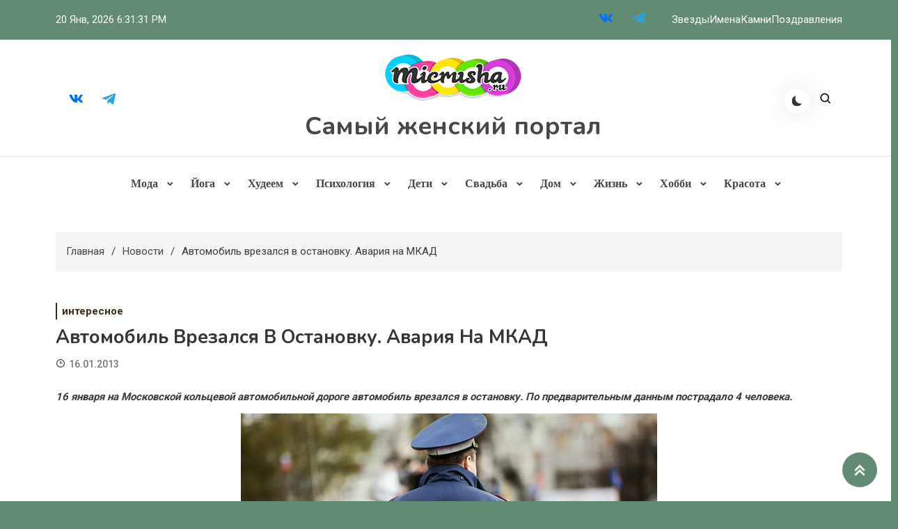

--- FILE ---
content_type: text/html; charset=UTF-8
request_url: https://micrusha.ru/avtomobil-vrezalsya-v-ostanovku-na-mkad
body_size: 21740
content:
<!doctype html>
<html lang="ru-RU">
<head>
	<meta charset="UTF-8">
	<meta name="viewport" content="width=device-width, initial-scale=1">
	<link rel="profile" href="https://gmpg.org/xfn/11">

	<meta name='robots' content='index, follow, max-image-preview:large, max-snippet:-1, max-video-preview:-1' />
	<style>img:is([sizes="auto" i], [sizes^="auto," i]) { contain-intrinsic-size: 3000px 1500px }</style>
	
	<!-- This site is optimized with the Yoast SEO plugin v26.5 - https://yoast.com/wordpress/plugins/seo/ -->
	<title>Автомобиль врезался в остановку. Авария на МКАД</title>
	<meta name="description" content="Авария на МКАД: 16 января автомобиль врезался в остановку с людьми. По предварительным данным пострадало 4 человека." />
	<link rel="canonical" href="https://micrusha.ru/avtomobil-vrezalsya-v-ostanovku-na-mkad" />
	<meta property="og:locale" content="ru_RU" />
	<meta property="og:type" content="article" />
	<meta property="og:title" content="Автомобиль врезался в остановку. Авария на МКАД" />
	<meta property="og:description" content="Авария на МКАД: 16 января автомобиль врезался в остановку с людьми. По предварительным данным пострадало 4 человека." />
	<meta property="og:url" content="https://micrusha.ru/avtomobil-vrezalsya-v-ostanovku-na-mkad" />
	<meta property="og:site_name" content="Самый женский портал" />
	<meta property="article:publisher" content="https://www.facebook.com/mymicrusha/" />
	<meta property="article:author" content="https://www.facebook.com/mymicrusha/" />
	<meta property="article:published_time" content="2013-01-16T16:55:00+00:00" />
	<meta property="article:modified_time" content="2025-12-29T09:03:17+00:00" />
	<meta property="og:image" content="https://micrusha.ru/wp-content/uploads/2013/01/shtrafy-gibdd-v-2015-2.jpg" />
	<meta property="og:image:width" content="598" />
	<meta property="og:image:height" content="340" />
	<meta property="og:image:type" content="image/jpeg" />
	<meta name="author" content="micrusha" />
	<meta name="twitter:card" content="summary_large_image" />
	<meta name="twitter:creator" content="@https://twitter.com/micrusha" />
	<meta name="twitter:site" content="@micrusha" />
	<meta name="twitter:label1" content="Написано автором" />
	<meta name="twitter:data1" content="micrusha" />
	<script type="application/ld+json" class="yoast-schema-graph">{"@context":"https://schema.org","@graph":[{"@type":"Article","@id":"https://micrusha.ru/avtomobil-vrezalsya-v-ostanovku-na-mkad#article","isPartOf":{"@id":"https://micrusha.ru/avtomobil-vrezalsya-v-ostanovku-na-mkad"},"author":{"name":"micrusha","@id":"https://micrusha.ru/#/schema/person/30c45f115ab093668e23977bd008d1cc"},"headline":"Автомобиль врезался в остановку. Авария на МКАД","datePublished":"2013-01-16T16:55:00+00:00","dateModified":"2025-12-29T09:03:17+00:00","mainEntityOfPage":{"@id":"https://micrusha.ru/avtomobil-vrezalsya-v-ostanovku-na-mkad"},"wordCount":94,"publisher":{"@id":"https://micrusha.ru/#organization"},"image":{"@id":"https://micrusha.ru/avtomobil-vrezalsya-v-ostanovku-na-mkad#primaryimage"},"thumbnailUrl":"https://micrusha.ru/wp-content/uploads/2013/01/shtrafy-gibdd-v-2015-2.jpg","articleSection":["интересное","Новости"],"inLanguage":"ru-RU"},{"@type":"WebPage","@id":"https://micrusha.ru/avtomobil-vrezalsya-v-ostanovku-na-mkad","url":"https://micrusha.ru/avtomobil-vrezalsya-v-ostanovku-na-mkad","name":"Автомобиль врезался в остановку. Авария на МКАД","isPartOf":{"@id":"https://micrusha.ru/#website"},"primaryImageOfPage":{"@id":"https://micrusha.ru/avtomobil-vrezalsya-v-ostanovku-na-mkad#primaryimage"},"image":{"@id":"https://micrusha.ru/avtomobil-vrezalsya-v-ostanovku-na-mkad#primaryimage"},"thumbnailUrl":"https://micrusha.ru/wp-content/uploads/2013/01/shtrafy-gibdd-v-2015-2.jpg","datePublished":"2013-01-16T16:55:00+00:00","dateModified":"2025-12-29T09:03:17+00:00","description":"Авария на МКАД: 16 января автомобиль врезался в остановку с людьми. По предварительным данным пострадало 4 человека.","breadcrumb":{"@id":"https://micrusha.ru/avtomobil-vrezalsya-v-ostanovku-na-mkad#breadcrumb"},"inLanguage":"ru-RU","potentialAction":[{"@type":"ReadAction","target":["https://micrusha.ru/avtomobil-vrezalsya-v-ostanovku-na-mkad"]}]},{"@type":"ImageObject","inLanguage":"ru-RU","@id":"https://micrusha.ru/avtomobil-vrezalsya-v-ostanovku-na-mkad#primaryimage","url":"https://micrusha.ru/wp-content/uploads/2013/01/shtrafy-gibdd-v-2015-2.jpg","contentUrl":"https://micrusha.ru/wp-content/uploads/2013/01/shtrafy-gibdd-v-2015-2.jpg","width":598,"height":340},{"@type":"BreadcrumbList","@id":"https://micrusha.ru/avtomobil-vrezalsya-v-ostanovku-na-mkad#breadcrumb","itemListElement":[{"@type":"ListItem","position":1,"name":"","item":"https://micrusha.ru/"},{"@type":"ListItem","position":2,"name":"Жизнь","item":"https://dev.micrusha.ru/zhizn"},{"@type":"ListItem","position":3,"name":"интересное","item":"https://dev.micrusha.ru/zhizn/interesnoe"},{"@type":"ListItem","position":4,"name":"Автомобиль врезался в остановку. Авария на МКАД"}]},{"@type":"WebSite","@id":"https://micrusha.ru/#website","url":"https://micrusha.ru/","name":"Самый женский портал","description":"","publisher":{"@id":"https://micrusha.ru/#organization"},"potentialAction":[{"@type":"SearchAction","target":{"@type":"EntryPoint","urlTemplate":"https://micrusha.ru/?s={search_term_string}"},"query-input":{"@type":"PropertyValueSpecification","valueRequired":true,"valueName":"search_term_string"}}],"inLanguage":"ru-RU"},{"@type":"Organization","@id":"https://micrusha.ru/#organization","name":"Самый женский портал","url":"https://micrusha.ru/","logo":{"@type":"ImageObject","inLanguage":"ru-RU","@id":"https://micrusha.ru/#/schema/logo/image/","url":"https://micrusha.ru/wp-content/uploads/2017/01/logo-1.png","contentUrl":"https://micrusha.ru/wp-content/uploads/2017/01/logo-1.png","width":200,"height":90,"caption":"Самый женский портал"},"image":{"@id":"https://micrusha.ru/#/schema/logo/image/"},"sameAs":["https://www.facebook.com/mymicrusha/","https://x.com/micrusha","https://www.instagram.com/micrusharu/"]},{"@type":"Person","@id":"https://micrusha.ru/#/schema/person/30c45f115ab093668e23977bd008d1cc","name":"micrusha","image":{"@type":"ImageObject","inLanguage":"ru-RU","@id":"https://micrusha.ru/#/schema/person/image/","url":"https://secure.gravatar.com/avatar/e0c52288f9b58c28aacc9aa1a0406434590e52c5fe5d7b6a76f9b37bb0795f55?s=96&d=mm&r=g","contentUrl":"https://secure.gravatar.com/avatar/e0c52288f9b58c28aacc9aa1a0406434590e52c5fe5d7b6a76f9b37bb0795f55?s=96&d=mm&r=g","caption":"micrusha"},"description":"Всем привет! Меня зовут Юля и я основатель женского портала micrusha.ru =) Люблю жизнь, путешествия, красивую косметику, хороший парфюм и, конечно, свою семью! Я личность увлекающаяся, позитивная! Рада новым знакомствам! Ко мне на ТЫ =)","sameAs":["https://micrusha.ru/","https://www.facebook.com/mymicrusha/","https://www.instagram.com/micrusharu/","https://x.com/https://twitter.com/micrusha"],"url":"https://micrusha.ru/author/micrusha"}]}</script>
	<!-- / Yoast SEO plugin. -->


<link rel='dns-prefetch' href='//fonts.googleapis.com' />
<link rel="alternate" type="application/rss+xml" title="Самый женский портал &raquo; Лента" href="https://micrusha.ru/feed" />
<script>
window._wpemojiSettings = {"baseUrl":"https:\/\/s.w.org\/images\/core\/emoji\/16.0.1\/72x72\/","ext":".png","svgUrl":"https:\/\/s.w.org\/images\/core\/emoji\/16.0.1\/svg\/","svgExt":".svg","source":{"concatemoji":"https:\/\/micrusha.ru\/wp-includes\/js\/wp-emoji-release.min.js?ver=6.8.3"}};
/*! This file is auto-generated */
!function(s,n){var o,i,e;function c(e){try{var t={supportTests:e,timestamp:(new Date).valueOf()};sessionStorage.setItem(o,JSON.stringify(t))}catch(e){}}function p(e,t,n){e.clearRect(0,0,e.canvas.width,e.canvas.height),e.fillText(t,0,0);var t=new Uint32Array(e.getImageData(0,0,e.canvas.width,e.canvas.height).data),a=(e.clearRect(0,0,e.canvas.width,e.canvas.height),e.fillText(n,0,0),new Uint32Array(e.getImageData(0,0,e.canvas.width,e.canvas.height).data));return t.every(function(e,t){return e===a[t]})}function u(e,t){e.clearRect(0,0,e.canvas.width,e.canvas.height),e.fillText(t,0,0);for(var n=e.getImageData(16,16,1,1),a=0;a<n.data.length;a++)if(0!==n.data[a])return!1;return!0}function f(e,t,n,a){switch(t){case"flag":return n(e,"\ud83c\udff3\ufe0f\u200d\u26a7\ufe0f","\ud83c\udff3\ufe0f\u200b\u26a7\ufe0f")?!1:!n(e,"\ud83c\udde8\ud83c\uddf6","\ud83c\udde8\u200b\ud83c\uddf6")&&!n(e,"\ud83c\udff4\udb40\udc67\udb40\udc62\udb40\udc65\udb40\udc6e\udb40\udc67\udb40\udc7f","\ud83c\udff4\u200b\udb40\udc67\u200b\udb40\udc62\u200b\udb40\udc65\u200b\udb40\udc6e\u200b\udb40\udc67\u200b\udb40\udc7f");case"emoji":return!a(e,"\ud83e\udedf")}return!1}function g(e,t,n,a){var r="undefined"!=typeof WorkerGlobalScope&&self instanceof WorkerGlobalScope?new OffscreenCanvas(300,150):s.createElement("canvas"),o=r.getContext("2d",{willReadFrequently:!0}),i=(o.textBaseline="top",o.font="600 32px Arial",{});return e.forEach(function(e){i[e]=t(o,e,n,a)}),i}function t(e){var t=s.createElement("script");t.src=e,t.defer=!0,s.head.appendChild(t)}"undefined"!=typeof Promise&&(o="wpEmojiSettingsSupports",i=["flag","emoji"],n.supports={everything:!0,everythingExceptFlag:!0},e=new Promise(function(e){s.addEventListener("DOMContentLoaded",e,{once:!0})}),new Promise(function(t){var n=function(){try{var e=JSON.parse(sessionStorage.getItem(o));if("object"==typeof e&&"number"==typeof e.timestamp&&(new Date).valueOf()<e.timestamp+604800&&"object"==typeof e.supportTests)return e.supportTests}catch(e){}return null}();if(!n){if("undefined"!=typeof Worker&&"undefined"!=typeof OffscreenCanvas&&"undefined"!=typeof URL&&URL.createObjectURL&&"undefined"!=typeof Blob)try{var e="postMessage("+g.toString()+"("+[JSON.stringify(i),f.toString(),p.toString(),u.toString()].join(",")+"));",a=new Blob([e],{type:"text/javascript"}),r=new Worker(URL.createObjectURL(a),{name:"wpTestEmojiSupports"});return void(r.onmessage=function(e){c(n=e.data),r.terminate(),t(n)})}catch(e){}c(n=g(i,f,p,u))}t(n)}).then(function(e){for(var t in e)n.supports[t]=e[t],n.supports.everything=n.supports.everything&&n.supports[t],"flag"!==t&&(n.supports.everythingExceptFlag=n.supports.everythingExceptFlag&&n.supports[t]);n.supports.everythingExceptFlag=n.supports.everythingExceptFlag&&!n.supports.flag,n.DOMReady=!1,n.readyCallback=function(){n.DOMReady=!0}}).then(function(){return e}).then(function(){var e;n.supports.everything||(n.readyCallback(),(e=n.source||{}).concatemoji?t(e.concatemoji):e.wpemoji&&e.twemoji&&(t(e.twemoji),t(e.wpemoji)))}))}((window,document),window._wpemojiSettings);
</script>
<style id='wp-emoji-styles-inline-css'>

	img.wp-smiley, img.emoji {
		display: inline !important;
		border: none !important;
		box-shadow: none !important;
		height: 1em !important;
		width: 1em !important;
		margin: 0 0.07em !important;
		vertical-align: -0.1em !important;
		background: none !important;
		padding: 0 !important;
	}
</style>
<link rel='stylesheet' id='wp-block-library-css' href='https://micrusha.ru/wp-includes/css/dist/block-library/style.min.css?ver=6.8.3' media='all' />
<style id='classic-theme-styles-inline-css'>
/*! This file is auto-generated */
.wp-block-button__link{color:#fff;background-color:#32373c;border-radius:9999px;box-shadow:none;text-decoration:none;padding:calc(.667em + 2px) calc(1.333em + 2px);font-size:1.125em}.wp-block-file__button{background:#32373c;color:#fff;text-decoration:none}
</style>
<link rel='stylesheet' id='wpblog-post-layouts-block-style-css' href='https://micrusha.ru/wp-content/plugins/wp-blog-post-layouts/includes/assets/css/build.css?ver=1.1.4' media='all' />
<style id='global-styles-inline-css'>
:root{--wp--preset--aspect-ratio--square: 1;--wp--preset--aspect-ratio--4-3: 4/3;--wp--preset--aspect-ratio--3-4: 3/4;--wp--preset--aspect-ratio--3-2: 3/2;--wp--preset--aspect-ratio--2-3: 2/3;--wp--preset--aspect-ratio--16-9: 16/9;--wp--preset--aspect-ratio--9-16: 9/16;--wp--preset--color--black: #000000;--wp--preset--color--cyan-bluish-gray: #abb8c3;--wp--preset--color--white: #ffffff;--wp--preset--color--pale-pink: #f78da7;--wp--preset--color--vivid-red: #cf2e2e;--wp--preset--color--luminous-vivid-orange: #ff6900;--wp--preset--color--luminous-vivid-amber: #fcb900;--wp--preset--color--light-green-cyan: #7bdcb5;--wp--preset--color--vivid-green-cyan: #00d084;--wp--preset--color--pale-cyan-blue: #8ed1fc;--wp--preset--color--vivid-cyan-blue: #0693e3;--wp--preset--color--vivid-purple: #9b51e0;--wp--preset--gradient--vivid-cyan-blue-to-vivid-purple: linear-gradient(135deg,rgba(6,147,227,1) 0%,rgb(155,81,224) 100%);--wp--preset--gradient--light-green-cyan-to-vivid-green-cyan: linear-gradient(135deg,rgb(122,220,180) 0%,rgb(0,208,130) 100%);--wp--preset--gradient--luminous-vivid-amber-to-luminous-vivid-orange: linear-gradient(135deg,rgba(252,185,0,1) 0%,rgba(255,105,0,1) 100%);--wp--preset--gradient--luminous-vivid-orange-to-vivid-red: linear-gradient(135deg,rgba(255,105,0,1) 0%,rgb(207,46,46) 100%);--wp--preset--gradient--very-light-gray-to-cyan-bluish-gray: linear-gradient(135deg,rgb(238,238,238) 0%,rgb(169,184,195) 100%);--wp--preset--gradient--cool-to-warm-spectrum: linear-gradient(135deg,rgb(74,234,220) 0%,rgb(151,120,209) 20%,rgb(207,42,186) 40%,rgb(238,44,130) 60%,rgb(251,105,98) 80%,rgb(254,248,76) 100%);--wp--preset--gradient--blush-light-purple: linear-gradient(135deg,rgb(255,206,236) 0%,rgb(152,150,240) 100%);--wp--preset--gradient--blush-bordeaux: linear-gradient(135deg,rgb(254,205,165) 0%,rgb(254,45,45) 50%,rgb(107,0,62) 100%);--wp--preset--gradient--luminous-dusk: linear-gradient(135deg,rgb(255,203,112) 0%,rgb(199,81,192) 50%,rgb(65,88,208) 100%);--wp--preset--gradient--pale-ocean: linear-gradient(135deg,rgb(255,245,203) 0%,rgb(182,227,212) 50%,rgb(51,167,181) 100%);--wp--preset--gradient--electric-grass: linear-gradient(135deg,rgb(202,248,128) 0%,rgb(113,206,126) 100%);--wp--preset--gradient--midnight: linear-gradient(135deg,rgb(2,3,129) 0%,rgb(40,116,252) 100%);--wp--preset--font-size--small: 13px;--wp--preset--font-size--medium: 20px;--wp--preset--font-size--large: 36px;--wp--preset--font-size--x-large: 42px;--wp--preset--spacing--20: 0.44rem;--wp--preset--spacing--30: 0.67rem;--wp--preset--spacing--40: 1rem;--wp--preset--spacing--50: 1.5rem;--wp--preset--spacing--60: 2.25rem;--wp--preset--spacing--70: 3.38rem;--wp--preset--spacing--80: 5.06rem;--wp--preset--shadow--natural: 6px 6px 9px rgba(0, 0, 0, 0.2);--wp--preset--shadow--deep: 12px 12px 50px rgba(0, 0, 0, 0.4);--wp--preset--shadow--sharp: 6px 6px 0px rgba(0, 0, 0, 0.2);--wp--preset--shadow--outlined: 6px 6px 0px -3px rgba(255, 255, 255, 1), 6px 6px rgba(0, 0, 0, 1);--wp--preset--shadow--crisp: 6px 6px 0px rgba(0, 0, 0, 1);}:where(.is-layout-flex){gap: 0.5em;}:where(.is-layout-grid){gap: 0.5em;}body .is-layout-flex{display: flex;}.is-layout-flex{flex-wrap: wrap;align-items: center;}.is-layout-flex > :is(*, div){margin: 0;}body .is-layout-grid{display: grid;}.is-layout-grid > :is(*, div){margin: 0;}:where(.wp-block-columns.is-layout-flex){gap: 2em;}:where(.wp-block-columns.is-layout-grid){gap: 2em;}:where(.wp-block-post-template.is-layout-flex){gap: 1.25em;}:where(.wp-block-post-template.is-layout-grid){gap: 1.25em;}.has-black-color{color: var(--wp--preset--color--black) !important;}.has-cyan-bluish-gray-color{color: var(--wp--preset--color--cyan-bluish-gray) !important;}.has-white-color{color: var(--wp--preset--color--white) !important;}.has-pale-pink-color{color: var(--wp--preset--color--pale-pink) !important;}.has-vivid-red-color{color: var(--wp--preset--color--vivid-red) !important;}.has-luminous-vivid-orange-color{color: var(--wp--preset--color--luminous-vivid-orange) !important;}.has-luminous-vivid-amber-color{color: var(--wp--preset--color--luminous-vivid-amber) !important;}.has-light-green-cyan-color{color: var(--wp--preset--color--light-green-cyan) !important;}.has-vivid-green-cyan-color{color: var(--wp--preset--color--vivid-green-cyan) !important;}.has-pale-cyan-blue-color{color: var(--wp--preset--color--pale-cyan-blue) !important;}.has-vivid-cyan-blue-color{color: var(--wp--preset--color--vivid-cyan-blue) !important;}.has-vivid-purple-color{color: var(--wp--preset--color--vivid-purple) !important;}.has-black-background-color{background-color: var(--wp--preset--color--black) !important;}.has-cyan-bluish-gray-background-color{background-color: var(--wp--preset--color--cyan-bluish-gray) !important;}.has-white-background-color{background-color: var(--wp--preset--color--white) !important;}.has-pale-pink-background-color{background-color: var(--wp--preset--color--pale-pink) !important;}.has-vivid-red-background-color{background-color: var(--wp--preset--color--vivid-red) !important;}.has-luminous-vivid-orange-background-color{background-color: var(--wp--preset--color--luminous-vivid-orange) !important;}.has-luminous-vivid-amber-background-color{background-color: var(--wp--preset--color--luminous-vivid-amber) !important;}.has-light-green-cyan-background-color{background-color: var(--wp--preset--color--light-green-cyan) !important;}.has-vivid-green-cyan-background-color{background-color: var(--wp--preset--color--vivid-green-cyan) !important;}.has-pale-cyan-blue-background-color{background-color: var(--wp--preset--color--pale-cyan-blue) !important;}.has-vivid-cyan-blue-background-color{background-color: var(--wp--preset--color--vivid-cyan-blue) !important;}.has-vivid-purple-background-color{background-color: var(--wp--preset--color--vivid-purple) !important;}.has-black-border-color{border-color: var(--wp--preset--color--black) !important;}.has-cyan-bluish-gray-border-color{border-color: var(--wp--preset--color--cyan-bluish-gray) !important;}.has-white-border-color{border-color: var(--wp--preset--color--white) !important;}.has-pale-pink-border-color{border-color: var(--wp--preset--color--pale-pink) !important;}.has-vivid-red-border-color{border-color: var(--wp--preset--color--vivid-red) !important;}.has-luminous-vivid-orange-border-color{border-color: var(--wp--preset--color--luminous-vivid-orange) !important;}.has-luminous-vivid-amber-border-color{border-color: var(--wp--preset--color--luminous-vivid-amber) !important;}.has-light-green-cyan-border-color{border-color: var(--wp--preset--color--light-green-cyan) !important;}.has-vivid-green-cyan-border-color{border-color: var(--wp--preset--color--vivid-green-cyan) !important;}.has-pale-cyan-blue-border-color{border-color: var(--wp--preset--color--pale-cyan-blue) !important;}.has-vivid-cyan-blue-border-color{border-color: var(--wp--preset--color--vivid-cyan-blue) !important;}.has-vivid-purple-border-color{border-color: var(--wp--preset--color--vivid-purple) !important;}.has-vivid-cyan-blue-to-vivid-purple-gradient-background{background: var(--wp--preset--gradient--vivid-cyan-blue-to-vivid-purple) !important;}.has-light-green-cyan-to-vivid-green-cyan-gradient-background{background: var(--wp--preset--gradient--light-green-cyan-to-vivid-green-cyan) !important;}.has-luminous-vivid-amber-to-luminous-vivid-orange-gradient-background{background: var(--wp--preset--gradient--luminous-vivid-amber-to-luminous-vivid-orange) !important;}.has-luminous-vivid-orange-to-vivid-red-gradient-background{background: var(--wp--preset--gradient--luminous-vivid-orange-to-vivid-red) !important;}.has-very-light-gray-to-cyan-bluish-gray-gradient-background{background: var(--wp--preset--gradient--very-light-gray-to-cyan-bluish-gray) !important;}.has-cool-to-warm-spectrum-gradient-background{background: var(--wp--preset--gradient--cool-to-warm-spectrum) !important;}.has-blush-light-purple-gradient-background{background: var(--wp--preset--gradient--blush-light-purple) !important;}.has-blush-bordeaux-gradient-background{background: var(--wp--preset--gradient--blush-bordeaux) !important;}.has-luminous-dusk-gradient-background{background: var(--wp--preset--gradient--luminous-dusk) !important;}.has-pale-ocean-gradient-background{background: var(--wp--preset--gradient--pale-ocean) !important;}.has-electric-grass-gradient-background{background: var(--wp--preset--gradient--electric-grass) !important;}.has-midnight-gradient-background{background: var(--wp--preset--gradient--midnight) !important;}.has-small-font-size{font-size: var(--wp--preset--font-size--small) !important;}.has-medium-font-size{font-size: var(--wp--preset--font-size--medium) !important;}.has-large-font-size{font-size: var(--wp--preset--font-size--large) !important;}.has-x-large-font-size{font-size: var(--wp--preset--font-size--x-large) !important;}
:where(.wp-block-post-template.is-layout-flex){gap: 1.25em;}:where(.wp-block-post-template.is-layout-grid){gap: 1.25em;}
:where(.wp-block-columns.is-layout-flex){gap: 2em;}:where(.wp-block-columns.is-layout-grid){gap: 2em;}
:root :where(.wp-block-pullquote){font-size: 1.5em;line-height: 1.6;}
</style>
<link rel='stylesheet' id='contact-form-7-css' href='https://micrusha.ru/wp-content/plugins/contact-form-7/includes/css/styles.css?ver=6.1.4' media='all' />
<link rel='stylesheet' id='wp-postratings-css' href='https://micrusha.ru/wp-content/plugins/wp-postratings/css/postratings-css.css?ver=1.91.2' media='all' />
<link rel='stylesheet' id='wpblog-post-layouts-google-fonts-css' href='https://fonts.googleapis.com/css?family=Roboto%3A400%2C100%2C300%2C400%2C500%2C700%2C900%7CYanone+Kaffeesatz%3A200%2C300%2C400%2C500%2C600%2C700%7COpen+Sans%3A300%2C400%2C600%2C700%2C800%7CRoboto+Slab%3A100%2C200%2C300%2C400%2C500%2C600%2C700%2C800%2C900%7CPoppins%3A100%2C200%2C300%2C400%2C500%2C600%2C700%2C800%2C900&#038;ver=1.1.4#038;subset=latin%2Clatin-ext' media='all' />
<link rel='stylesheet' id='fontawesome-css' href='https://micrusha.ru/wp-content/plugins/wp-blog-post-layouts/includes/assets/fontawesome/css/all.min.css?ver=5.12.1' media='all' />
<link rel='stylesheet' id='azure-news-fonts-css' href='https://fonts.googleapis.com/css?family=Roboto%3A400%2C500%2C600%2C700%7CNunito%3A400%2C600%2C700%2C900&#038;subset=latin%2Ccyrillic-ext%2Cgreek-ext%2Cgreek%2Cvietnamese%2Clatin-ext%2Ccyrillic%2Ckhmer%2Cdevanagari%2Carabic%2Chebrew%2Ctelugu' media='all' />
<link rel='stylesheet' id='lightslider-css' href='https://micrusha.ru/wp-content/themes/azure-news/assets/library/lightslider/css/lightslider.min.css?ver=1.0.2' media='all' />
<link rel='stylesheet' id='box-icons-css' href='https://micrusha.ru/wp-content/themes/azure-news/assets/library/box-icons/css/boxicons.min.css?ver=2.1.4' media='all' />
<link rel='stylesheet' id='azure-news-preloader-css' href='https://micrusha.ru/wp-content/themes/azure-news/assets/css/azure-news-preloader.css?ver=1.0.2' media='all' />
<link rel='stylesheet' id='wp-pagenavi-css' href='https://micrusha.ru/wp-content/plugins/wp-pagenavi/pagenavi-css.css?ver=2.70' media='all' />
<link rel='stylesheet' id='azure-blogger-google-font-css' href='https://fonts.googleapis.com/css?family=Bitter+%3A500%2C600%2C700%2C900%7CMukta%3A400%2C600%2C700%7CArvo%3A400%2C600%2C700&#038;subset=latin%2Clatin-ext' media='all' />
<link rel='stylesheet' id='azure-blogger-parent-style-css' href='https://micrusha.ru/wp-content/themes/azure-news/style.css?ver=1.0.2' media='all' />
<link rel='stylesheet' id='azure-blogger-parent-responsive-style-css' href='https://micrusha.ru/wp-content/themes/azure-news/assets/css/azure-news-responsive.css?ver=1.0.2' media='all' />
<link rel='stylesheet' id='azure-blogger-responsive-style-css' href='https://micrusha.ru/wp-content/themes/azure-blogger/assets/css/responsive.css?ver=1.0.2' media='all' />
<link rel='stylesheet' id='azure-blogger-style-css' href='https://micrusha.ru/wp-content/themes/azure-blogger/style.css?ver=1.0.2' media='all' />
<script id="image-watermark-no-right-click-js-before">
var iwArgsNoRightClick = {"rightclick":"Y","draganddrop":"N"};
</script>
<script src="https://micrusha.ru/wp-content/plugins/image-watermark/js/no-right-click.js?ver=1.9.0" id="image-watermark-no-right-click-js"></script>
<script src="https://micrusha.ru/wp-includes/js/jquery/jquery.min.js?ver=3.7.1" id="jquery-core-js"></script>
<script src="https://micrusha.ru/wp-includes/js/jquery/jquery-migrate.min.js?ver=3.4.1" id="jquery-migrate-js"></script>
<link rel="https://api.w.org/" href="https://micrusha.ru/wp-json/" /><link rel="alternate" title="JSON" type="application/json" href="https://micrusha.ru/wp-json/wp/v2/posts/13819" /><link rel="EditURI" type="application/rsd+xml" title="RSD" href="https://micrusha.ru/xmlrpc.php?rsd" />
<meta name="generator" content="WordPress 6.8.3" />
<link rel='shortlink' href='https://micrusha.ru/?p=13819' />
<link rel="alternate" title="oEmbed (JSON)" type="application/json+oembed" href="https://micrusha.ru/wp-json/oembed/1.0/embed?url=https%3A%2F%2Fmicrusha.ru%2Favtomobil-vrezalsya-v-ostanovku-na-mkad" />
<link rel="alternate" title="oEmbed (XML)" type="text/xml+oembed" href="https://micrusha.ru/wp-json/oembed/1.0/embed?url=https%3A%2F%2Fmicrusha.ru%2Favtomobil-vrezalsya-v-ostanovku-na-mkad&#038;format=xml" />
<link rel="icon" href="https://micrusha.ru/wp-content/uploads/2017/01/cropped-favicon-32x32.jpg" sizes="32x32" />
<link rel="icon" href="https://micrusha.ru/wp-content/uploads/2017/01/cropped-favicon-192x192.jpg" sizes="192x192" />
<link rel="apple-touch-icon" href="https://micrusha.ru/wp-content/uploads/2017/01/cropped-favicon-180x180.jpg" />
<meta name="msapplication-TileImage" content="https://micrusha.ru/wp-content/uploads/2017/01/cropped-favicon-270x270.jpg" />
<!--Azure News CSS -->
<style type="text/css">
.azure-news-wave .az-rect,.azure-news-folding-cube .az-cube:before,.azure-news-three-bounce .az-child,.search-icon-close,.navigation .nav-links a,.bttn,button,input[type='button'],input[type='reset'],input[type='submit'],.page-header .page-title::after,.page-header .page-title::before,.navigation .nav-links a.page-numbers:hover,.navigation .nav-links .page-numbers.current,.reply .comment-reply-link,#top-header,.sticky-sidebar-close,.subcribe-ads-button a,#site-navigation #primary-menu >li >a::after,#site-navigation .menu-item-description,.news-ticker-label,.azure-news-banner-wrapper .banner-tabbed-wrapper ul.banner-tabs li.ui-state-active a,.banner-tabbed-wrapper ul.banner-tabs li:hover a,.block-wrapper .block-title:before,.block-wrapper .block-title:after,.widget-title:before,.widget-title:after,.trending-posts .post-thumbnail-wrap .post-count,.azure-news-button.read-more-button a:hover,#azure-news-scrollup,.site-info,.related-post-title::before,.related-post-title::after,.page.type-page .entry-title::before,.page.type-page .entry-title::after,.azure-news-site-layout--boxed,.error-404.not-found .error-button-wrap a,.header-search-wrapper .search-form-wrap .search-submit,.wp-block-search__button{background-color:#04a8d0}#site-navigation ul li a:hover,.posted-on:hover,.azure-news-banner-wrapper .tabbed-content-wrapper a:hover,.entry-cat .cat-links a:hover,.entry-cat a:hover,.byline:hover,.byline a:hover,.posted-on a:hover,.comment-author .fn .url:hover,#cancel-comment-reply-link,.logged-in-as a,.edit-link a,.widget a:hover,.widget a:hover::before,.widget li:hover::before,.entry-title a:hover,.post-title a:hover,.social-icons-wrapper .social-icon i:hover,#site-navigation ul li.current-menu-item >a,#site-navigation ul li.current_page_item >a,#site-navigation ul li.current-menu-ancestor >a,.azure-news-banner-wrapper .tabbed-content-wrapper a:hover,.author-name,.block-posts-wrapper .post-cats-wrap .post-cats-list .post-cat-item a,.trending-posts-wrapper .post-content-wrap .post-cat-item a,.latest-posts-wrapper .post-content-wrap .post-cat-item a,.both-sidebar .azure-news-post-content-wrap .entry-title a:hover,.azure-news-post-content-wrap .entry-meta span a:hover,.azure-news-author-website a,.related-posts-wrapper .post-cats-wrap .post-cat-item a,.azure-news-author-name a,a:hover,a:focus,a:active,.screen-reader-text:hover,.screen-reader-text:active,.screen-reader-text:focus,#cancel-comment-reply-link:before,.azure-news-post-content-wrap .entry-meta span a:hover,.azure-news-post-content-wrap .entry-meta span:hover:before,.header-search-wrapper .search-icon a:hover,.dark-mode .widget a:hover::before,.dark-mode .widget_nav_menu li a:hover,.dark-mode .wp-block-latest-posts li a:hover,.dark-mode .wp-block-archives li a:hover,.dark-mode .wp-block-categories li a:hover,.dark-mode .wp-block-page-list li a:hover,.dark-mode .wp-block-categories li a:hover{color:#04a8d0}.navigation .nav-links a,.bttn,button,input[type='button'],input[type='reset'],input[type='submit'],.navigation .nav-links a.page-numbers:hover,.navigation .nav-links .page-numbers.current,.sticky-sidebar-close,.header-search-wrapper .search-form-wrap .search-submit,.azure-news-banner-wrapper .banner-tabbed-wrapper ul.banner-tabs li.ui-state-active a,.banner-tabbed-wrapper ul.banner-tabs li:hover a,.azure-news-button.read-more-button a:hover{border-color:#04a8d0}#site-navigation ul.sub-menu,#site-navigation ul.children,#site-navigation ul.sub-menu li,#site-navigation ul.children li{border-left-color:#04a8d0}.header-search-wrapper .search-form-wrap::before{border-bottom-color:#04a8d0}.header-search-wrapper .search-form-wrap,#site-navigation .menu-item-description::after,#site-navigation ul li.current-menu-item >a,#site-navigation ul li.current_page_item >a,#site-navigation ul li.current-menu-ancestor >a{border-top-color:#04a8d0}@media (max-width:769px){.azure-news-menu-toogle,.subcribe-ads-button a,.sidebar-toggle-search-wrapper .sidebar-menu-toggle{background-color:#04a8d0}}.woocommerce ul.products li.product .price,.woocommerce div.product p.price,.woocommerce div.product span.price,.woocommerce .product_meta a:hover,.woocommerce-error:before,.woocommerce-info:before,.woocommerce-message:before{color:#04a8d0}.woocommerce #respond input#submit,.woocommerce a.button,.woocommerce button.button,.woocommerce input.button,.woocommerce ul.products li.product:hover .button,.woocommerce ul.products li.product:hover .added_to_cart,.woocommerce #respond input#submit.alt,.woocommerce a.button.alt,.woocommerce button.button.alt,.woocommerce input.button.alt.woocommerce nav.woocommerce-pagination ul li a,.woocommerce nav.woocommerce-pagination ul li span.woocommerce span.onsale,.woocommerce div.product .woocommerce-tabs ul.tabs li.active,.woocommerce #respond input#submit.disabled,.woocommerce #respond input#submit:disabled,.woocommerce #respond input#submit:disabled[disabled],.woocommerce a.button.disabled,.woocommerce a.button:disabled,.woocommerce a.button:disabled[disabled],.woocommerce button.button.disabled,.woocommerce button.button:disabled,.woocommerce button.button:disabled[disabled],.woocommerce input.button.disabled,.woocommerce input.button:disabled,.woocommerce input.button:disabled[disabled].woocommerce #respond input#submit.alt.disabled,.woocommerce #respond input#submit.alt.disabled:hover,.woocommerce #respond input#submit.alt:disabled,.woocommerce #respond input#submit.alt:disabled:hover,.woocommerce #respond input#submit.alt:disabled[disabled],.woocommerce #respond input#submit.alt:disabled[disabled]:hover,.woocommerce a.button.alt.disabled,.woocommerce a.button.alt.disabled:hover,.woocommerce a.button.alt:disabled,.woocommerce a.button.alt:disabled:hover,.woocommerce a.button.alt:disabled[disabled],.woocommerce a.button.alt:disabled[disabled]:hover,.woocommerce button.button.alt.disabled,.woocommerce button.button.alt.disabled:hover,.woocommerce button.button.alt:disabled,.woocommerce button.button.alt:disabled:hover,.woocommerce button.button.alt:disabled[disabled],.woocommerce button.button.alt:disabled[disabled]:hover,.woocommerce input.button.alt.disabled,.woocommerce input.button.alt.disabled:hover,.woocommerce input.button.alt:disabled,.woocommerce input.button.alt:disabled:hover,.woocommerce input.button.alt:disabled[disabled],.woocommerce input.button.alt:disabled[disabled]:hover.woocommerce,.widget_price_filter .ui-slider .ui-slider-range,.woocommerce-MyAccount-navigation-link a,.woocommerce-store-notice,.woocommerce span.onsale,.woocommerce nav.woocommerce-pagination ul li a,.woocommerce nav.woocommerce-pagination ul li span,p.demo_store{background-color:#04a8d0}.woocommerce ul.products li.product:hover,.woocommerce-page ul.products li.product:hover.woocommerce #respond input#submit,.woocommerce a.button,.woocommerce button.button,.woocommerce input.button,.woocommerce ul.products li.product:hover .button,.woocommerce ul.products li.product:hover .added_to_cart,.woocommerce #respond input#submit.alt,.woocommerce a.button.alt,.woocommerce button.button.alt,.woocommerce input.button.alt.woocommerce #respond input#submit.alt.disabled,.woocommerce #respond input#submit.alt.disabled:hover,.woocommerce #respond input#submit.alt:disabled,.woocommerce #respond input#submit.alt:disabled:hover,.woocommerce #respond input#submit.alt:disabled[disabled],.woocommerce #respond input#submit.alt:disabled[disabled]:hover,.woocommerce a.button.alt.disabled,.woocommerce a.button.alt.disabled:hover,.woocommerce a.button.alt:disabled,.woocommerce a.button.alt:disabled:hover,.woocommerce a.button.alt:disabled[disabled],.woocommerce a.button.alt:disabled[disabled]:hover,.woocommerce button.button.alt.disabled,.woocommerce button.button.alt.disabled:hover,.woocommerce button.button.alt:disabled,.woocommerce button.button.alt:disabled:hover,.woocommerce button.button.alt:disabled[disabled],.woocommerce button.button.alt:disabled[disabled]:hover,.woocommerce input.button.alt.disabled,.woocommerce input.button.alt.disabled:hover,.woocommerce input.button.alt:disabled,.woocommerce input.button.alt:disabled:hover,.woocommerce input.button.alt:disabled[disabled],.woocommerce input.button.alt:disabled[disabled]:hover.woocommerce .widget_price_filter .ui-slider .ui-slider-handle{border-color:#04a8d0}.woocommerce div.product .woocommerce-tabs ul.tabs{border-bottom-color:#04a8d0}.woocommerce-error,.woocommerce-info,.woocommerce-message{border-top-color:#04a8d0}.azure-news-wave .og-rect,.azure-news-three-bounce .og-child,.azure-news-folding-cube .og-cube:before{background-color:#04a8d0}body{color:#3b3b3b}.page-content a,.entry-content a,.entry-summary a{color:#04a8d0}.page-content a:hover,.entry-content a:hover,.entry-summary a:hover{color:#005ca8}.block-posts-wrapper .post-cats-wrap .post-cats-list .post-cat-item.cat-64 a,.trending-posts-wrapper .post-content-wrap .post-cat-item.cat-64 a,.azure-news-banner-wrapper .lSSlideWrapper .post-cat-item.cat-64 a,.azure-news-banner-wrapper .block-wrapper .post-cat-item.cat-64 a,.azure-news-post-content-wrap .post-cats-wrap .post-cat-item.cat-64 a,.latest-posts-wrapper .post-content-wrap .post-cat-item.cat-64 a,.related-posts-wrapper .post-cats-wrap .post-cat-item.cat-64 a{color:#3b2d1b}.block-posts-wrapper .post-cats-wrap .post-cats-list .post-cat-item.cat-64 a,.trending-posts-wrapper .post-content-wrap .post-cat-item.cat-64 a,.azure-news-banner-wrapper .lSSlideWrapper .post-cat-item.cat-64 a,.azure-news-banner-wrapper .block-wrapper .post-cat-item.cat-64 a,.azure-news-post-content-wrap .post-cats-wrap .post-cat-item.cat-64 a,.latest-posts-wrapper .post-content-wrap .post-cat-item.cat-64 a,.related-posts-wrapper .post-cats-wrap .post-cat-item.cat-64 a{background-image:linear-gradient(#3b2d1b,#3b2d1b)}.block-posts-wrapper .post-cats-wrap .post-cats-list .post-cat-item.cat-65 a,.trending-posts-wrapper .post-content-wrap .post-cat-item.cat-65 a,.azure-news-banner-wrapper .lSSlideWrapper .post-cat-item.cat-65 a,.azure-news-banner-wrapper .block-wrapper .post-cat-item.cat-65 a,.azure-news-post-content-wrap .post-cats-wrap .post-cat-item.cat-65 a,.latest-posts-wrapper .post-content-wrap .post-cat-item.cat-65 a,.related-posts-wrapper .post-cats-wrap .post-cat-item.cat-65 a{color:#3b2d1b}.block-posts-wrapper .post-cats-wrap .post-cats-list .post-cat-item.cat-65 a,.trending-posts-wrapper .post-content-wrap .post-cat-item.cat-65 a,.azure-news-banner-wrapper .lSSlideWrapper .post-cat-item.cat-65 a,.azure-news-banner-wrapper .block-wrapper .post-cat-item.cat-65 a,.azure-news-post-content-wrap .post-cats-wrap .post-cat-item.cat-65 a,.latest-posts-wrapper .post-content-wrap .post-cat-item.cat-65 a,.related-posts-wrapper .post-cats-wrap .post-cat-item.cat-65 a{background-image:linear-gradient(#3b2d1b,#3b2d1b)}.block-posts-wrapper .post-cats-wrap .post-cats-list .post-cat-item.cat-66 a,.trending-posts-wrapper .post-content-wrap .post-cat-item.cat-66 a,.azure-news-banner-wrapper .lSSlideWrapper .post-cat-item.cat-66 a,.azure-news-banner-wrapper .block-wrapper .post-cat-item.cat-66 a,.azure-news-post-content-wrap .post-cats-wrap .post-cat-item.cat-66 a,.latest-posts-wrapper .post-content-wrap .post-cat-item.cat-66 a,.related-posts-wrapper .post-cats-wrap .post-cat-item.cat-66 a{color:#3b2d1b}.block-posts-wrapper .post-cats-wrap .post-cats-list .post-cat-item.cat-66 a,.trending-posts-wrapper .post-content-wrap .post-cat-item.cat-66 a,.azure-news-banner-wrapper .lSSlideWrapper .post-cat-item.cat-66 a,.azure-news-banner-wrapper .block-wrapper .post-cat-item.cat-66 a,.azure-news-post-content-wrap .post-cats-wrap .post-cat-item.cat-66 a,.latest-posts-wrapper .post-content-wrap .post-cat-item.cat-66 a,.related-posts-wrapper .post-cats-wrap .post-cat-item.cat-66 a{background-image:linear-gradient(#3b2d1b,#3b2d1b)}.block-posts-wrapper .post-cats-wrap .post-cats-list .post-cat-item.cat-1693 a,.trending-posts-wrapper .post-content-wrap .post-cat-item.cat-1693 a,.azure-news-banner-wrapper .lSSlideWrapper .post-cat-item.cat-1693 a,.azure-news-banner-wrapper .block-wrapper .post-cat-item.cat-1693 a,.azure-news-post-content-wrap .post-cats-wrap .post-cat-item.cat-1693 a,.latest-posts-wrapper .post-content-wrap .post-cat-item.cat-1693 a,.related-posts-wrapper .post-cats-wrap .post-cat-item.cat-1693 a{color:#3b2d1b}.block-posts-wrapper .post-cats-wrap .post-cats-list .post-cat-item.cat-1693 a,.trending-posts-wrapper .post-content-wrap .post-cat-item.cat-1693 a,.azure-news-banner-wrapper .lSSlideWrapper .post-cat-item.cat-1693 a,.azure-news-banner-wrapper .block-wrapper .post-cat-item.cat-1693 a,.azure-news-post-content-wrap .post-cats-wrap .post-cat-item.cat-1693 a,.latest-posts-wrapper .post-content-wrap .post-cat-item.cat-1693 a,.related-posts-wrapper .post-cats-wrap .post-cat-item.cat-1693 a{background-image:linear-gradient(#3b2d1b,#3b2d1b)}.block-posts-wrapper .post-cats-wrap .post-cats-list .post-cat-item.cat-106 a,.trending-posts-wrapper .post-content-wrap .post-cat-item.cat-106 a,.azure-news-banner-wrapper .lSSlideWrapper .post-cat-item.cat-106 a,.azure-news-banner-wrapper .block-wrapper .post-cat-item.cat-106 a,.azure-news-post-content-wrap .post-cats-wrap .post-cat-item.cat-106 a,.latest-posts-wrapper .post-content-wrap .post-cat-item.cat-106 a,.related-posts-wrapper .post-cats-wrap .post-cat-item.cat-106 a{color:#3b2d1b}.block-posts-wrapper .post-cats-wrap .post-cats-list .post-cat-item.cat-106 a,.trending-posts-wrapper .post-content-wrap .post-cat-item.cat-106 a,.azure-news-banner-wrapper .lSSlideWrapper .post-cat-item.cat-106 a,.azure-news-banner-wrapper .block-wrapper .post-cat-item.cat-106 a,.azure-news-post-content-wrap .post-cats-wrap .post-cat-item.cat-106 a,.latest-posts-wrapper .post-content-wrap .post-cat-item.cat-106 a,.related-posts-wrapper .post-cats-wrap .post-cat-item.cat-106 a{background-image:linear-gradient(#3b2d1b,#3b2d1b)}.block-posts-wrapper .post-cats-wrap .post-cats-list .post-cat-item.cat-98 a,.trending-posts-wrapper .post-content-wrap .post-cat-item.cat-98 a,.azure-news-banner-wrapper .lSSlideWrapper .post-cat-item.cat-98 a,.azure-news-banner-wrapper .block-wrapper .post-cat-item.cat-98 a,.azure-news-post-content-wrap .post-cats-wrap .post-cat-item.cat-98 a,.latest-posts-wrapper .post-content-wrap .post-cat-item.cat-98 a,.related-posts-wrapper .post-cats-wrap .post-cat-item.cat-98 a{color:#3b2d1b}.block-posts-wrapper .post-cats-wrap .post-cats-list .post-cat-item.cat-98 a,.trending-posts-wrapper .post-content-wrap .post-cat-item.cat-98 a,.azure-news-banner-wrapper .lSSlideWrapper .post-cat-item.cat-98 a,.azure-news-banner-wrapper .block-wrapper .post-cat-item.cat-98 a,.azure-news-post-content-wrap .post-cats-wrap .post-cat-item.cat-98 a,.latest-posts-wrapper .post-content-wrap .post-cat-item.cat-98 a,.related-posts-wrapper .post-cats-wrap .post-cat-item.cat-98 a{background-image:linear-gradient(#3b2d1b,#3b2d1b)}.block-posts-wrapper .post-cats-wrap .post-cats-list .post-cat-item.cat-2328 a,.trending-posts-wrapper .post-content-wrap .post-cat-item.cat-2328 a,.azure-news-banner-wrapper .lSSlideWrapper .post-cat-item.cat-2328 a,.azure-news-banner-wrapper .block-wrapper .post-cat-item.cat-2328 a,.azure-news-post-content-wrap .post-cats-wrap .post-cat-item.cat-2328 a,.latest-posts-wrapper .post-content-wrap .post-cat-item.cat-2328 a,.related-posts-wrapper .post-cats-wrap .post-cat-item.cat-2328 a{color:#3b2d1b}.block-posts-wrapper .post-cats-wrap .post-cats-list .post-cat-item.cat-2328 a,.trending-posts-wrapper .post-content-wrap .post-cat-item.cat-2328 a,.azure-news-banner-wrapper .lSSlideWrapper .post-cat-item.cat-2328 a,.azure-news-banner-wrapper .block-wrapper .post-cat-item.cat-2328 a,.azure-news-post-content-wrap .post-cats-wrap .post-cat-item.cat-2328 a,.latest-posts-wrapper .post-content-wrap .post-cat-item.cat-2328 a,.related-posts-wrapper .post-cats-wrap .post-cat-item.cat-2328 a{background-image:linear-gradient(#3b2d1b,#3b2d1b)}.block-posts-wrapper .post-cats-wrap .post-cats-list .post-cat-item.cat-72 a,.trending-posts-wrapper .post-content-wrap .post-cat-item.cat-72 a,.azure-news-banner-wrapper .lSSlideWrapper .post-cat-item.cat-72 a,.azure-news-banner-wrapper .block-wrapper .post-cat-item.cat-72 a,.azure-news-post-content-wrap .post-cats-wrap .post-cat-item.cat-72 a,.latest-posts-wrapper .post-content-wrap .post-cat-item.cat-72 a,.related-posts-wrapper .post-cats-wrap .post-cat-item.cat-72 a{color:#3b2d1b}.block-posts-wrapper .post-cats-wrap .post-cats-list .post-cat-item.cat-72 a,.trending-posts-wrapper .post-content-wrap .post-cat-item.cat-72 a,.azure-news-banner-wrapper .lSSlideWrapper .post-cat-item.cat-72 a,.azure-news-banner-wrapper .block-wrapper .post-cat-item.cat-72 a,.azure-news-post-content-wrap .post-cats-wrap .post-cat-item.cat-72 a,.latest-posts-wrapper .post-content-wrap .post-cat-item.cat-72 a,.related-posts-wrapper .post-cats-wrap .post-cat-item.cat-72 a{background-image:linear-gradient(#3b2d1b,#3b2d1b)}.block-posts-wrapper .post-cats-wrap .post-cats-list .post-cat-item.cat-78 a,.trending-posts-wrapper .post-content-wrap .post-cat-item.cat-78 a,.azure-news-banner-wrapper .lSSlideWrapper .post-cat-item.cat-78 a,.azure-news-banner-wrapper .block-wrapper .post-cat-item.cat-78 a,.azure-news-post-content-wrap .post-cats-wrap .post-cat-item.cat-78 a,.latest-posts-wrapper .post-content-wrap .post-cat-item.cat-78 a,.related-posts-wrapper .post-cats-wrap .post-cat-item.cat-78 a{color:#3b2d1b}.block-posts-wrapper .post-cats-wrap .post-cats-list .post-cat-item.cat-78 a,.trending-posts-wrapper .post-content-wrap .post-cat-item.cat-78 a,.azure-news-banner-wrapper .lSSlideWrapper .post-cat-item.cat-78 a,.azure-news-banner-wrapper .block-wrapper .post-cat-item.cat-78 a,.azure-news-post-content-wrap .post-cats-wrap .post-cat-item.cat-78 a,.latest-posts-wrapper .post-content-wrap .post-cat-item.cat-78 a,.related-posts-wrapper .post-cats-wrap .post-cat-item.cat-78 a{background-image:linear-gradient(#3b2d1b,#3b2d1b)}.block-posts-wrapper .post-cats-wrap .post-cats-list .post-cat-item.cat-60 a,.trending-posts-wrapper .post-content-wrap .post-cat-item.cat-60 a,.azure-news-banner-wrapper .lSSlideWrapper .post-cat-item.cat-60 a,.azure-news-banner-wrapper .block-wrapper .post-cat-item.cat-60 a,.azure-news-post-content-wrap .post-cats-wrap .post-cat-item.cat-60 a,.latest-posts-wrapper .post-content-wrap .post-cat-item.cat-60 a,.related-posts-wrapper .post-cats-wrap .post-cat-item.cat-60 a{color:#3b2d1b}.block-posts-wrapper .post-cats-wrap .post-cats-list .post-cat-item.cat-60 a,.trending-posts-wrapper .post-content-wrap .post-cat-item.cat-60 a,.azure-news-banner-wrapper .lSSlideWrapper .post-cat-item.cat-60 a,.azure-news-banner-wrapper .block-wrapper .post-cat-item.cat-60 a,.azure-news-post-content-wrap .post-cats-wrap .post-cat-item.cat-60 a,.latest-posts-wrapper .post-content-wrap .post-cat-item.cat-60 a,.related-posts-wrapper .post-cats-wrap .post-cat-item.cat-60 a{background-image:linear-gradient(#3b2d1b,#3b2d1b)}.block-posts-wrapper .post-cats-wrap .post-cats-list .post-cat-item.cat-1 a,.trending-posts-wrapper .post-content-wrap .post-cat-item.cat-1 a,.azure-news-banner-wrapper .lSSlideWrapper .post-cat-item.cat-1 a,.azure-news-banner-wrapper .block-wrapper .post-cat-item.cat-1 a,.azure-news-post-content-wrap .post-cats-wrap .post-cat-item.cat-1 a,.latest-posts-wrapper .post-content-wrap .post-cat-item.cat-1 a,.related-posts-wrapper .post-cats-wrap .post-cat-item.cat-1 a{color:#3b2d1b}.block-posts-wrapper .post-cats-wrap .post-cats-list .post-cat-item.cat-1 a,.trending-posts-wrapper .post-content-wrap .post-cat-item.cat-1 a,.azure-news-banner-wrapper .lSSlideWrapper .post-cat-item.cat-1 a,.azure-news-banner-wrapper .block-wrapper .post-cat-item.cat-1 a,.azure-news-post-content-wrap .post-cats-wrap .post-cat-item.cat-1 a,.latest-posts-wrapper .post-content-wrap .post-cat-item.cat-1 a,.related-posts-wrapper .post-cats-wrap .post-cat-item.cat-1 a{background-image:linear-gradient(#3b2d1b,#3b2d1b)}.block-posts-wrapper .post-cats-wrap .post-cats-list .post-cat-item.cat-69 a,.trending-posts-wrapper .post-content-wrap .post-cat-item.cat-69 a,.azure-news-banner-wrapper .lSSlideWrapper .post-cat-item.cat-69 a,.azure-news-banner-wrapper .block-wrapper .post-cat-item.cat-69 a,.azure-news-post-content-wrap .post-cats-wrap .post-cat-item.cat-69 a,.latest-posts-wrapper .post-content-wrap .post-cat-item.cat-69 a,.related-posts-wrapper .post-cats-wrap .post-cat-item.cat-69 a{color:#3b2d1b}.block-posts-wrapper .post-cats-wrap .post-cats-list .post-cat-item.cat-69 a,.trending-posts-wrapper .post-content-wrap .post-cat-item.cat-69 a,.azure-news-banner-wrapper .lSSlideWrapper .post-cat-item.cat-69 a,.azure-news-banner-wrapper .block-wrapper .post-cat-item.cat-69 a,.azure-news-post-content-wrap .post-cats-wrap .post-cat-item.cat-69 a,.latest-posts-wrapper .post-content-wrap .post-cat-item.cat-69 a,.related-posts-wrapper .post-cats-wrap .post-cat-item.cat-69 a{background-image:linear-gradient(#3b2d1b,#3b2d1b)}.block-posts-wrapper .post-cats-wrap .post-cats-list .post-cat-item.cat-1681 a,.trending-posts-wrapper .post-content-wrap .post-cat-item.cat-1681 a,.azure-news-banner-wrapper .lSSlideWrapper .post-cat-item.cat-1681 a,.azure-news-banner-wrapper .block-wrapper .post-cat-item.cat-1681 a,.azure-news-post-content-wrap .post-cats-wrap .post-cat-item.cat-1681 a,.latest-posts-wrapper .post-content-wrap .post-cat-item.cat-1681 a,.related-posts-wrapper .post-cats-wrap .post-cat-item.cat-1681 a{color:#3b2d1b}.block-posts-wrapper .post-cats-wrap .post-cats-list .post-cat-item.cat-1681 a,.trending-posts-wrapper .post-content-wrap .post-cat-item.cat-1681 a,.azure-news-banner-wrapper .lSSlideWrapper .post-cat-item.cat-1681 a,.azure-news-banner-wrapper .block-wrapper .post-cat-item.cat-1681 a,.azure-news-post-content-wrap .post-cats-wrap .post-cat-item.cat-1681 a,.latest-posts-wrapper .post-content-wrap .post-cat-item.cat-1681 a,.related-posts-wrapper .post-cats-wrap .post-cat-item.cat-1681 a{background-image:linear-gradient(#3b2d1b,#3b2d1b)}.block-posts-wrapper .post-cats-wrap .post-cats-list .post-cat-item.cat-77 a,.trending-posts-wrapper .post-content-wrap .post-cat-item.cat-77 a,.azure-news-banner-wrapper .lSSlideWrapper .post-cat-item.cat-77 a,.azure-news-banner-wrapper .block-wrapper .post-cat-item.cat-77 a,.azure-news-post-content-wrap .post-cats-wrap .post-cat-item.cat-77 a,.latest-posts-wrapper .post-content-wrap .post-cat-item.cat-77 a,.related-posts-wrapper .post-cats-wrap .post-cat-item.cat-77 a{color:#3b2d1b}.block-posts-wrapper .post-cats-wrap .post-cats-list .post-cat-item.cat-77 a,.trending-posts-wrapper .post-content-wrap .post-cat-item.cat-77 a,.azure-news-banner-wrapper .lSSlideWrapper .post-cat-item.cat-77 a,.azure-news-banner-wrapper .block-wrapper .post-cat-item.cat-77 a,.azure-news-post-content-wrap .post-cats-wrap .post-cat-item.cat-77 a,.latest-posts-wrapper .post-content-wrap .post-cat-item.cat-77 a,.related-posts-wrapper .post-cats-wrap .post-cat-item.cat-77 a{background-image:linear-gradient(#3b2d1b,#3b2d1b)}.block-posts-wrapper .post-cats-wrap .post-cats-list .post-cat-item.cat-83 a,.trending-posts-wrapper .post-content-wrap .post-cat-item.cat-83 a,.azure-news-banner-wrapper .lSSlideWrapper .post-cat-item.cat-83 a,.azure-news-banner-wrapper .block-wrapper .post-cat-item.cat-83 a,.azure-news-post-content-wrap .post-cats-wrap .post-cat-item.cat-83 a,.latest-posts-wrapper .post-content-wrap .post-cat-item.cat-83 a,.related-posts-wrapper .post-cats-wrap .post-cat-item.cat-83 a{color:#3b2d1b}.block-posts-wrapper .post-cats-wrap .post-cats-list .post-cat-item.cat-83 a,.trending-posts-wrapper .post-content-wrap .post-cat-item.cat-83 a,.azure-news-banner-wrapper .lSSlideWrapper .post-cat-item.cat-83 a,.azure-news-banner-wrapper .block-wrapper .post-cat-item.cat-83 a,.azure-news-post-content-wrap .post-cats-wrap .post-cat-item.cat-83 a,.latest-posts-wrapper .post-content-wrap .post-cat-item.cat-83 a,.related-posts-wrapper .post-cats-wrap .post-cat-item.cat-83 a{background-image:linear-gradient(#3b2d1b,#3b2d1b)}.block-posts-wrapper .post-cats-wrap .post-cats-list .post-cat-item.cat-113 a,.trending-posts-wrapper .post-content-wrap .post-cat-item.cat-113 a,.azure-news-banner-wrapper .lSSlideWrapper .post-cat-item.cat-113 a,.azure-news-banner-wrapper .block-wrapper .post-cat-item.cat-113 a,.azure-news-post-content-wrap .post-cats-wrap .post-cat-item.cat-113 a,.latest-posts-wrapper .post-content-wrap .post-cat-item.cat-113 a,.related-posts-wrapper .post-cats-wrap .post-cat-item.cat-113 a{color:#3b2d1b}.block-posts-wrapper .post-cats-wrap .post-cats-list .post-cat-item.cat-113 a,.trending-posts-wrapper .post-content-wrap .post-cat-item.cat-113 a,.azure-news-banner-wrapper .lSSlideWrapper .post-cat-item.cat-113 a,.azure-news-banner-wrapper .block-wrapper .post-cat-item.cat-113 a,.azure-news-post-content-wrap .post-cats-wrap .post-cat-item.cat-113 a,.latest-posts-wrapper .post-content-wrap .post-cat-item.cat-113 a,.related-posts-wrapper .post-cats-wrap .post-cat-item.cat-113 a{background-image:linear-gradient(#3b2d1b,#3b2d1b)}.block-posts-wrapper .post-cats-wrap .post-cats-list .post-cat-item.cat-55 a,.trending-posts-wrapper .post-content-wrap .post-cat-item.cat-55 a,.azure-news-banner-wrapper .lSSlideWrapper .post-cat-item.cat-55 a,.azure-news-banner-wrapper .block-wrapper .post-cat-item.cat-55 a,.azure-news-post-content-wrap .post-cats-wrap .post-cat-item.cat-55 a,.latest-posts-wrapper .post-content-wrap .post-cat-item.cat-55 a,.related-posts-wrapper .post-cats-wrap .post-cat-item.cat-55 a{color:#3b2d1b}.block-posts-wrapper .post-cats-wrap .post-cats-list .post-cat-item.cat-55 a,.trending-posts-wrapper .post-content-wrap .post-cat-item.cat-55 a,.azure-news-banner-wrapper .lSSlideWrapper .post-cat-item.cat-55 a,.azure-news-banner-wrapper .block-wrapper .post-cat-item.cat-55 a,.azure-news-post-content-wrap .post-cats-wrap .post-cat-item.cat-55 a,.latest-posts-wrapper .post-content-wrap .post-cat-item.cat-55 a,.related-posts-wrapper .post-cats-wrap .post-cat-item.cat-55 a{background-image:linear-gradient(#3b2d1b,#3b2d1b)}.block-posts-wrapper .post-cats-wrap .post-cats-list .post-cat-item.cat-68 a,.trending-posts-wrapper .post-content-wrap .post-cat-item.cat-68 a,.azure-news-banner-wrapper .lSSlideWrapper .post-cat-item.cat-68 a,.azure-news-banner-wrapper .block-wrapper .post-cat-item.cat-68 a,.azure-news-post-content-wrap .post-cats-wrap .post-cat-item.cat-68 a,.latest-posts-wrapper .post-content-wrap .post-cat-item.cat-68 a,.related-posts-wrapper .post-cats-wrap .post-cat-item.cat-68 a{color:#3b2d1b}.block-posts-wrapper .post-cats-wrap .post-cats-list .post-cat-item.cat-68 a,.trending-posts-wrapper .post-content-wrap .post-cat-item.cat-68 a,.azure-news-banner-wrapper .lSSlideWrapper .post-cat-item.cat-68 a,.azure-news-banner-wrapper .block-wrapper .post-cat-item.cat-68 a,.azure-news-post-content-wrap .post-cats-wrap .post-cat-item.cat-68 a,.latest-posts-wrapper .post-content-wrap .post-cat-item.cat-68 a,.related-posts-wrapper .post-cats-wrap .post-cat-item.cat-68 a{background-image:linear-gradient(#3b2d1b,#3b2d1b)}.block-posts-wrapper .post-cats-wrap .post-cats-list .post-cat-item.cat-67 a,.trending-posts-wrapper .post-content-wrap .post-cat-item.cat-67 a,.azure-news-banner-wrapper .lSSlideWrapper .post-cat-item.cat-67 a,.azure-news-banner-wrapper .block-wrapper .post-cat-item.cat-67 a,.azure-news-post-content-wrap .post-cats-wrap .post-cat-item.cat-67 a,.latest-posts-wrapper .post-content-wrap .post-cat-item.cat-67 a,.related-posts-wrapper .post-cats-wrap .post-cat-item.cat-67 a{color:#3b2d1b}.block-posts-wrapper .post-cats-wrap .post-cats-list .post-cat-item.cat-67 a,.trending-posts-wrapper .post-content-wrap .post-cat-item.cat-67 a,.azure-news-banner-wrapper .lSSlideWrapper .post-cat-item.cat-67 a,.azure-news-banner-wrapper .block-wrapper .post-cat-item.cat-67 a,.azure-news-post-content-wrap .post-cats-wrap .post-cat-item.cat-67 a,.latest-posts-wrapper .post-content-wrap .post-cat-item.cat-67 a,.related-posts-wrapper .post-cats-wrap .post-cat-item.cat-67 a{background-image:linear-gradient(#3b2d1b,#3b2d1b)}.block-posts-wrapper .post-cats-wrap .post-cats-list .post-cat-item.cat-91 a,.trending-posts-wrapper .post-content-wrap .post-cat-item.cat-91 a,.azure-news-banner-wrapper .lSSlideWrapper .post-cat-item.cat-91 a,.azure-news-banner-wrapper .block-wrapper .post-cat-item.cat-91 a,.azure-news-post-content-wrap .post-cats-wrap .post-cat-item.cat-91 a,.latest-posts-wrapper .post-content-wrap .post-cat-item.cat-91 a,.related-posts-wrapper .post-cats-wrap .post-cat-item.cat-91 a{color:#3b2d1b}.block-posts-wrapper .post-cats-wrap .post-cats-list .post-cat-item.cat-91 a,.trending-posts-wrapper .post-content-wrap .post-cat-item.cat-91 a,.azure-news-banner-wrapper .lSSlideWrapper .post-cat-item.cat-91 a,.azure-news-banner-wrapper .block-wrapper .post-cat-item.cat-91 a,.azure-news-post-content-wrap .post-cats-wrap .post-cat-item.cat-91 a,.latest-posts-wrapper .post-content-wrap .post-cat-item.cat-91 a,.related-posts-wrapper .post-cats-wrap .post-cat-item.cat-91 a{background-image:linear-gradient(#3b2d1b,#3b2d1b)}.block-posts-wrapper .post-cats-wrap .post-cats-list .post-cat-item.cat-63 a,.trending-posts-wrapper .post-content-wrap .post-cat-item.cat-63 a,.azure-news-banner-wrapper .lSSlideWrapper .post-cat-item.cat-63 a,.azure-news-banner-wrapper .block-wrapper .post-cat-item.cat-63 a,.azure-news-post-content-wrap .post-cats-wrap .post-cat-item.cat-63 a,.latest-posts-wrapper .post-content-wrap .post-cat-item.cat-63 a,.related-posts-wrapper .post-cats-wrap .post-cat-item.cat-63 a{color:#3b2d1b}.block-posts-wrapper .post-cats-wrap .post-cats-list .post-cat-item.cat-63 a,.trending-posts-wrapper .post-content-wrap .post-cat-item.cat-63 a,.azure-news-banner-wrapper .lSSlideWrapper .post-cat-item.cat-63 a,.azure-news-banner-wrapper .block-wrapper .post-cat-item.cat-63 a,.azure-news-post-content-wrap .post-cats-wrap .post-cat-item.cat-63 a,.latest-posts-wrapper .post-content-wrap .post-cat-item.cat-63 a,.related-posts-wrapper .post-cats-wrap .post-cat-item.cat-63 a{background-image:linear-gradient(#3b2d1b,#3b2d1b)}.block-posts-wrapper .post-cats-wrap .post-cats-list .post-cat-item.cat-56 a,.trending-posts-wrapper .post-content-wrap .post-cat-item.cat-56 a,.azure-news-banner-wrapper .lSSlideWrapper .post-cat-item.cat-56 a,.azure-news-banner-wrapper .block-wrapper .post-cat-item.cat-56 a,.azure-news-post-content-wrap .post-cats-wrap .post-cat-item.cat-56 a,.latest-posts-wrapper .post-content-wrap .post-cat-item.cat-56 a,.related-posts-wrapper .post-cats-wrap .post-cat-item.cat-56 a{color:#3b2d1b}.block-posts-wrapper .post-cats-wrap .post-cats-list .post-cat-item.cat-56 a,.trending-posts-wrapper .post-content-wrap .post-cat-item.cat-56 a,.azure-news-banner-wrapper .lSSlideWrapper .post-cat-item.cat-56 a,.azure-news-banner-wrapper .block-wrapper .post-cat-item.cat-56 a,.azure-news-post-content-wrap .post-cats-wrap .post-cat-item.cat-56 a,.latest-posts-wrapper .post-content-wrap .post-cat-item.cat-56 a,.related-posts-wrapper .post-cats-wrap .post-cat-item.cat-56 a{background-image:linear-gradient(#3b2d1b,#3b2d1b)}.block-posts-wrapper .post-cats-wrap .post-cats-list .post-cat-item.cat-96 a,.trending-posts-wrapper .post-content-wrap .post-cat-item.cat-96 a,.azure-news-banner-wrapper .lSSlideWrapper .post-cat-item.cat-96 a,.azure-news-banner-wrapper .block-wrapper .post-cat-item.cat-96 a,.azure-news-post-content-wrap .post-cats-wrap .post-cat-item.cat-96 a,.latest-posts-wrapper .post-content-wrap .post-cat-item.cat-96 a,.related-posts-wrapper .post-cats-wrap .post-cat-item.cat-96 a{color:#3b2d1b}.block-posts-wrapper .post-cats-wrap .post-cats-list .post-cat-item.cat-96 a,.trending-posts-wrapper .post-content-wrap .post-cat-item.cat-96 a,.azure-news-banner-wrapper .lSSlideWrapper .post-cat-item.cat-96 a,.azure-news-banner-wrapper .block-wrapper .post-cat-item.cat-96 a,.azure-news-post-content-wrap .post-cats-wrap .post-cat-item.cat-96 a,.latest-posts-wrapper .post-content-wrap .post-cat-item.cat-96 a,.related-posts-wrapper .post-cats-wrap .post-cat-item.cat-96 a{background-image:linear-gradient(#3b2d1b,#3b2d1b)}.block-posts-wrapper .post-cats-wrap .post-cats-list .post-cat-item.cat-97 a,.trending-posts-wrapper .post-content-wrap .post-cat-item.cat-97 a,.azure-news-banner-wrapper .lSSlideWrapper .post-cat-item.cat-97 a,.azure-news-banner-wrapper .block-wrapper .post-cat-item.cat-97 a,.azure-news-post-content-wrap .post-cats-wrap .post-cat-item.cat-97 a,.latest-posts-wrapper .post-content-wrap .post-cat-item.cat-97 a,.related-posts-wrapper .post-cats-wrap .post-cat-item.cat-97 a{color:#3b2d1b}.block-posts-wrapper .post-cats-wrap .post-cats-list .post-cat-item.cat-97 a,.trending-posts-wrapper .post-content-wrap .post-cat-item.cat-97 a,.azure-news-banner-wrapper .lSSlideWrapper .post-cat-item.cat-97 a,.azure-news-banner-wrapper .block-wrapper .post-cat-item.cat-97 a,.azure-news-post-content-wrap .post-cats-wrap .post-cat-item.cat-97 a,.latest-posts-wrapper .post-content-wrap .post-cat-item.cat-97 a,.related-posts-wrapper .post-cats-wrap .post-cat-item.cat-97 a{background-image:linear-gradient(#3b2d1b,#3b2d1b)}.block-posts-wrapper .post-cats-wrap .post-cats-list .post-cat-item.cat-86 a,.trending-posts-wrapper .post-content-wrap .post-cat-item.cat-86 a,.azure-news-banner-wrapper .lSSlideWrapper .post-cat-item.cat-86 a,.azure-news-banner-wrapper .block-wrapper .post-cat-item.cat-86 a,.azure-news-post-content-wrap .post-cats-wrap .post-cat-item.cat-86 a,.latest-posts-wrapper .post-content-wrap .post-cat-item.cat-86 a,.related-posts-wrapper .post-cats-wrap .post-cat-item.cat-86 a{color:#3b2d1b}.block-posts-wrapper .post-cats-wrap .post-cats-list .post-cat-item.cat-86 a,.trending-posts-wrapper .post-content-wrap .post-cat-item.cat-86 a,.azure-news-banner-wrapper .lSSlideWrapper .post-cat-item.cat-86 a,.azure-news-banner-wrapper .block-wrapper .post-cat-item.cat-86 a,.azure-news-post-content-wrap .post-cats-wrap .post-cat-item.cat-86 a,.latest-posts-wrapper .post-content-wrap .post-cat-item.cat-86 a,.related-posts-wrapper .post-cats-wrap .post-cat-item.cat-86 a{background-image:linear-gradient(#3b2d1b,#3b2d1b)}.block-posts-wrapper .post-cats-wrap .post-cats-list .post-cat-item.cat-58 a,.trending-posts-wrapper .post-content-wrap .post-cat-item.cat-58 a,.azure-news-banner-wrapper .lSSlideWrapper .post-cat-item.cat-58 a,.azure-news-banner-wrapper .block-wrapper .post-cat-item.cat-58 a,.azure-news-post-content-wrap .post-cats-wrap .post-cat-item.cat-58 a,.latest-posts-wrapper .post-content-wrap .post-cat-item.cat-58 a,.related-posts-wrapper .post-cats-wrap .post-cat-item.cat-58 a{color:#3b2d1b}.block-posts-wrapper .post-cats-wrap .post-cats-list .post-cat-item.cat-58 a,.trending-posts-wrapper .post-content-wrap .post-cat-item.cat-58 a,.azure-news-banner-wrapper .lSSlideWrapper .post-cat-item.cat-58 a,.azure-news-banner-wrapper .block-wrapper .post-cat-item.cat-58 a,.azure-news-post-content-wrap .post-cats-wrap .post-cat-item.cat-58 a,.latest-posts-wrapper .post-content-wrap .post-cat-item.cat-58 a,.related-posts-wrapper .post-cats-wrap .post-cat-item.cat-58 a{background-image:linear-gradient(#3b2d1b,#3b2d1b)}.block-posts-wrapper .post-cats-wrap .post-cats-list .post-cat-item.cat-114 a,.trending-posts-wrapper .post-content-wrap .post-cat-item.cat-114 a,.azure-news-banner-wrapper .lSSlideWrapper .post-cat-item.cat-114 a,.azure-news-banner-wrapper .block-wrapper .post-cat-item.cat-114 a,.azure-news-post-content-wrap .post-cats-wrap .post-cat-item.cat-114 a,.latest-posts-wrapper .post-content-wrap .post-cat-item.cat-114 a,.related-posts-wrapper .post-cats-wrap .post-cat-item.cat-114 a{color:#3b2d1b}.block-posts-wrapper .post-cats-wrap .post-cats-list .post-cat-item.cat-114 a,.trending-posts-wrapper .post-content-wrap .post-cat-item.cat-114 a,.azure-news-banner-wrapper .lSSlideWrapper .post-cat-item.cat-114 a,.azure-news-banner-wrapper .block-wrapper .post-cat-item.cat-114 a,.azure-news-post-content-wrap .post-cats-wrap .post-cat-item.cat-114 a,.latest-posts-wrapper .post-content-wrap .post-cat-item.cat-114 a,.related-posts-wrapper .post-cats-wrap .post-cat-item.cat-114 a{background-image:linear-gradient(#3b2d1b,#3b2d1b)}.block-posts-wrapper .post-cats-wrap .post-cats-list .post-cat-item.cat-59 a,.trending-posts-wrapper .post-content-wrap .post-cat-item.cat-59 a,.azure-news-banner-wrapper .lSSlideWrapper .post-cat-item.cat-59 a,.azure-news-banner-wrapper .block-wrapper .post-cat-item.cat-59 a,.azure-news-post-content-wrap .post-cats-wrap .post-cat-item.cat-59 a,.latest-posts-wrapper .post-content-wrap .post-cat-item.cat-59 a,.related-posts-wrapper .post-cats-wrap .post-cat-item.cat-59 a{color:#3b2d1b}.block-posts-wrapper .post-cats-wrap .post-cats-list .post-cat-item.cat-59 a,.trending-posts-wrapper .post-content-wrap .post-cat-item.cat-59 a,.azure-news-banner-wrapper .lSSlideWrapper .post-cat-item.cat-59 a,.azure-news-banner-wrapper .block-wrapper .post-cat-item.cat-59 a,.azure-news-post-content-wrap .post-cats-wrap .post-cat-item.cat-59 a,.latest-posts-wrapper .post-content-wrap .post-cat-item.cat-59 a,.related-posts-wrapper .post-cats-wrap .post-cat-item.cat-59 a{background-image:linear-gradient(#3b2d1b,#3b2d1b)}.block-posts-wrapper .post-cats-wrap .post-cats-list .post-cat-item.cat-82 a,.trending-posts-wrapper .post-content-wrap .post-cat-item.cat-82 a,.azure-news-banner-wrapper .lSSlideWrapper .post-cat-item.cat-82 a,.azure-news-banner-wrapper .block-wrapper .post-cat-item.cat-82 a,.azure-news-post-content-wrap .post-cats-wrap .post-cat-item.cat-82 a,.latest-posts-wrapper .post-content-wrap .post-cat-item.cat-82 a,.related-posts-wrapper .post-cats-wrap .post-cat-item.cat-82 a{color:#3b2d1b}.block-posts-wrapper .post-cats-wrap .post-cats-list .post-cat-item.cat-82 a,.trending-posts-wrapper .post-content-wrap .post-cat-item.cat-82 a,.azure-news-banner-wrapper .lSSlideWrapper .post-cat-item.cat-82 a,.azure-news-banner-wrapper .block-wrapper .post-cat-item.cat-82 a,.azure-news-post-content-wrap .post-cats-wrap .post-cat-item.cat-82 a,.latest-posts-wrapper .post-content-wrap .post-cat-item.cat-82 a,.related-posts-wrapper .post-cats-wrap .post-cat-item.cat-82 a{background-image:linear-gradient(#3b2d1b,#3b2d1b)}.block-posts-wrapper .post-cats-wrap .post-cats-list .post-cat-item.cat-61 a,.trending-posts-wrapper .post-content-wrap .post-cat-item.cat-61 a,.azure-news-banner-wrapper .lSSlideWrapper .post-cat-item.cat-61 a,.azure-news-banner-wrapper .block-wrapper .post-cat-item.cat-61 a,.azure-news-post-content-wrap .post-cats-wrap .post-cat-item.cat-61 a,.latest-posts-wrapper .post-content-wrap .post-cat-item.cat-61 a,.related-posts-wrapper .post-cats-wrap .post-cat-item.cat-61 a{color:#3b2d1b}.block-posts-wrapper .post-cats-wrap .post-cats-list .post-cat-item.cat-61 a,.trending-posts-wrapper .post-content-wrap .post-cat-item.cat-61 a,.azure-news-banner-wrapper .lSSlideWrapper .post-cat-item.cat-61 a,.azure-news-banner-wrapper .block-wrapper .post-cat-item.cat-61 a,.azure-news-post-content-wrap .post-cats-wrap .post-cat-item.cat-61 a,.latest-posts-wrapper .post-content-wrap .post-cat-item.cat-61 a,.related-posts-wrapper .post-cats-wrap .post-cat-item.cat-61 a{background-image:linear-gradient(#3b2d1b,#3b2d1b)}.block-posts-wrapper .post-cats-wrap .post-cats-list .post-cat-item.cat-1684 a,.trending-posts-wrapper .post-content-wrap .post-cat-item.cat-1684 a,.azure-news-banner-wrapper .lSSlideWrapper .post-cat-item.cat-1684 a,.azure-news-banner-wrapper .block-wrapper .post-cat-item.cat-1684 a,.azure-news-post-content-wrap .post-cats-wrap .post-cat-item.cat-1684 a,.latest-posts-wrapper .post-content-wrap .post-cat-item.cat-1684 a,.related-posts-wrapper .post-cats-wrap .post-cat-item.cat-1684 a{color:#3b2d1b}.block-posts-wrapper .post-cats-wrap .post-cats-list .post-cat-item.cat-1684 a,.trending-posts-wrapper .post-content-wrap .post-cat-item.cat-1684 a,.azure-news-banner-wrapper .lSSlideWrapper .post-cat-item.cat-1684 a,.azure-news-banner-wrapper .block-wrapper .post-cat-item.cat-1684 a,.azure-news-post-content-wrap .post-cats-wrap .post-cat-item.cat-1684 a,.latest-posts-wrapper .post-content-wrap .post-cat-item.cat-1684 a,.related-posts-wrapper .post-cats-wrap .post-cat-item.cat-1684 a{background-image:linear-gradient(#3b2d1b,#3b2d1b)}.block-posts-wrapper .post-cats-wrap .post-cats-list .post-cat-item.cat-2120 a,.trending-posts-wrapper .post-content-wrap .post-cat-item.cat-2120 a,.azure-news-banner-wrapper .lSSlideWrapper .post-cat-item.cat-2120 a,.azure-news-banner-wrapper .block-wrapper .post-cat-item.cat-2120 a,.azure-news-post-content-wrap .post-cats-wrap .post-cat-item.cat-2120 a,.latest-posts-wrapper .post-content-wrap .post-cat-item.cat-2120 a,.related-posts-wrapper .post-cats-wrap .post-cat-item.cat-2120 a{color:#3b2d1b}.block-posts-wrapper .post-cats-wrap .post-cats-list .post-cat-item.cat-2120 a,.trending-posts-wrapper .post-content-wrap .post-cat-item.cat-2120 a,.azure-news-banner-wrapper .lSSlideWrapper .post-cat-item.cat-2120 a,.azure-news-banner-wrapper .block-wrapper .post-cat-item.cat-2120 a,.azure-news-post-content-wrap .post-cats-wrap .post-cat-item.cat-2120 a,.latest-posts-wrapper .post-content-wrap .post-cat-item.cat-2120 a,.related-posts-wrapper .post-cats-wrap .post-cat-item.cat-2120 a{background-image:linear-gradient(#3b2d1b,#3b2d1b)}.block-posts-wrapper .post-cats-wrap .post-cats-list .post-cat-item.cat-1676 a,.trending-posts-wrapper .post-content-wrap .post-cat-item.cat-1676 a,.azure-news-banner-wrapper .lSSlideWrapper .post-cat-item.cat-1676 a,.azure-news-banner-wrapper .block-wrapper .post-cat-item.cat-1676 a,.azure-news-post-content-wrap .post-cats-wrap .post-cat-item.cat-1676 a,.latest-posts-wrapper .post-content-wrap .post-cat-item.cat-1676 a,.related-posts-wrapper .post-cats-wrap .post-cat-item.cat-1676 a{color:#3b2d1b}.block-posts-wrapper .post-cats-wrap .post-cats-list .post-cat-item.cat-1676 a,.trending-posts-wrapper .post-content-wrap .post-cat-item.cat-1676 a,.azure-news-banner-wrapper .lSSlideWrapper .post-cat-item.cat-1676 a,.azure-news-banner-wrapper .block-wrapper .post-cat-item.cat-1676 a,.azure-news-post-content-wrap .post-cats-wrap .post-cat-item.cat-1676 a,.latest-posts-wrapper .post-content-wrap .post-cat-item.cat-1676 a,.related-posts-wrapper .post-cats-wrap .post-cat-item.cat-1676 a{background-image:linear-gradient(#3b2d1b,#3b2d1b)}.block-posts-wrapper .post-cats-wrap .post-cats-list .post-cat-item.cat-2325 a,.trending-posts-wrapper .post-content-wrap .post-cat-item.cat-2325 a,.azure-news-banner-wrapper .lSSlideWrapper .post-cat-item.cat-2325 a,.azure-news-banner-wrapper .block-wrapper .post-cat-item.cat-2325 a,.azure-news-post-content-wrap .post-cats-wrap .post-cat-item.cat-2325 a,.latest-posts-wrapper .post-content-wrap .post-cat-item.cat-2325 a,.related-posts-wrapper .post-cats-wrap .post-cat-item.cat-2325 a{color:#3b2d1b}.block-posts-wrapper .post-cats-wrap .post-cats-list .post-cat-item.cat-2325 a,.trending-posts-wrapper .post-content-wrap .post-cat-item.cat-2325 a,.azure-news-banner-wrapper .lSSlideWrapper .post-cat-item.cat-2325 a,.azure-news-banner-wrapper .block-wrapper .post-cat-item.cat-2325 a,.azure-news-post-content-wrap .post-cats-wrap .post-cat-item.cat-2325 a,.latest-posts-wrapper .post-content-wrap .post-cat-item.cat-2325 a,.related-posts-wrapper .post-cats-wrap .post-cat-item.cat-2325 a{background-image:linear-gradient(#3b2d1b,#3b2d1b)}.block-posts-wrapper .post-cats-wrap .post-cats-list .post-cat-item.cat-2329 a,.trending-posts-wrapper .post-content-wrap .post-cat-item.cat-2329 a,.azure-news-banner-wrapper .lSSlideWrapper .post-cat-item.cat-2329 a,.azure-news-banner-wrapper .block-wrapper .post-cat-item.cat-2329 a,.azure-news-post-content-wrap .post-cats-wrap .post-cat-item.cat-2329 a,.latest-posts-wrapper .post-content-wrap .post-cat-item.cat-2329 a,.related-posts-wrapper .post-cats-wrap .post-cat-item.cat-2329 a{color:#3b2d1b}.block-posts-wrapper .post-cats-wrap .post-cats-list .post-cat-item.cat-2329 a,.trending-posts-wrapper .post-content-wrap .post-cat-item.cat-2329 a,.azure-news-banner-wrapper .lSSlideWrapper .post-cat-item.cat-2329 a,.azure-news-banner-wrapper .block-wrapper .post-cat-item.cat-2329 a,.azure-news-post-content-wrap .post-cats-wrap .post-cat-item.cat-2329 a,.latest-posts-wrapper .post-content-wrap .post-cat-item.cat-2329 a,.related-posts-wrapper .post-cats-wrap .post-cat-item.cat-2329 a{background-image:linear-gradient(#3b2d1b,#3b2d1b)}.block-posts-wrapper .post-cats-wrap .post-cats-list .post-cat-item.cat-62 a,.trending-posts-wrapper .post-content-wrap .post-cat-item.cat-62 a,.azure-news-banner-wrapper .lSSlideWrapper .post-cat-item.cat-62 a,.azure-news-banner-wrapper .block-wrapper .post-cat-item.cat-62 a,.azure-news-post-content-wrap .post-cats-wrap .post-cat-item.cat-62 a,.latest-posts-wrapper .post-content-wrap .post-cat-item.cat-62 a,.related-posts-wrapper .post-cats-wrap .post-cat-item.cat-62 a{color:#3b2d1b}.block-posts-wrapper .post-cats-wrap .post-cats-list .post-cat-item.cat-62 a,.trending-posts-wrapper .post-content-wrap .post-cat-item.cat-62 a,.azure-news-banner-wrapper .lSSlideWrapper .post-cat-item.cat-62 a,.azure-news-banner-wrapper .block-wrapper .post-cat-item.cat-62 a,.azure-news-post-content-wrap .post-cats-wrap .post-cat-item.cat-62 a,.latest-posts-wrapper .post-content-wrap .post-cat-item.cat-62 a,.related-posts-wrapper .post-cats-wrap .post-cat-item.cat-62 a{background-image:linear-gradient(#3b2d1b,#3b2d1b)}.block-posts-wrapper .post-cats-wrap .post-cats-list .post-cat-item.cat-89 a,.trending-posts-wrapper .post-content-wrap .post-cat-item.cat-89 a,.azure-news-banner-wrapper .lSSlideWrapper .post-cat-item.cat-89 a,.azure-news-banner-wrapper .block-wrapper .post-cat-item.cat-89 a,.azure-news-post-content-wrap .post-cats-wrap .post-cat-item.cat-89 a,.latest-posts-wrapper .post-content-wrap .post-cat-item.cat-89 a,.related-posts-wrapper .post-cats-wrap .post-cat-item.cat-89 a{color:#3b2d1b}.block-posts-wrapper .post-cats-wrap .post-cats-list .post-cat-item.cat-89 a,.trending-posts-wrapper .post-content-wrap .post-cat-item.cat-89 a,.azure-news-banner-wrapper .lSSlideWrapper .post-cat-item.cat-89 a,.azure-news-banner-wrapper .block-wrapper .post-cat-item.cat-89 a,.azure-news-post-content-wrap .post-cats-wrap .post-cat-item.cat-89 a,.latest-posts-wrapper .post-content-wrap .post-cat-item.cat-89 a,.related-posts-wrapper .post-cats-wrap .post-cat-item.cat-89 a{background-image:linear-gradient(#3b2d1b,#3b2d1b)}.block-posts-wrapper .post-cats-wrap .post-cats-list .post-cat-item.cat-100 a,.trending-posts-wrapper .post-content-wrap .post-cat-item.cat-100 a,.azure-news-banner-wrapper .lSSlideWrapper .post-cat-item.cat-100 a,.azure-news-banner-wrapper .block-wrapper .post-cat-item.cat-100 a,.azure-news-post-content-wrap .post-cats-wrap .post-cat-item.cat-100 a,.latest-posts-wrapper .post-content-wrap .post-cat-item.cat-100 a,.related-posts-wrapper .post-cats-wrap .post-cat-item.cat-100 a{color:#3b2d1b}.block-posts-wrapper .post-cats-wrap .post-cats-list .post-cat-item.cat-100 a,.trending-posts-wrapper .post-content-wrap .post-cat-item.cat-100 a,.azure-news-banner-wrapper .lSSlideWrapper .post-cat-item.cat-100 a,.azure-news-banner-wrapper .block-wrapper .post-cat-item.cat-100 a,.azure-news-post-content-wrap .post-cats-wrap .post-cat-item.cat-100 a,.latest-posts-wrapper .post-content-wrap .post-cat-item.cat-100 a,.related-posts-wrapper .post-cats-wrap .post-cat-item.cat-100 a{background-image:linear-gradient(#3b2d1b,#3b2d1b)}.block-posts-wrapper .post-cats-wrap .post-cats-list .post-cat-item.cat-1777 a,.trending-posts-wrapper .post-content-wrap .post-cat-item.cat-1777 a,.azure-news-banner-wrapper .lSSlideWrapper .post-cat-item.cat-1777 a,.azure-news-banner-wrapper .block-wrapper .post-cat-item.cat-1777 a,.azure-news-post-content-wrap .post-cats-wrap .post-cat-item.cat-1777 a,.latest-posts-wrapper .post-content-wrap .post-cat-item.cat-1777 a,.related-posts-wrapper .post-cats-wrap .post-cat-item.cat-1777 a{color:#3b2d1b}.block-posts-wrapper .post-cats-wrap .post-cats-list .post-cat-item.cat-1777 a,.trending-posts-wrapper .post-content-wrap .post-cat-item.cat-1777 a,.azure-news-banner-wrapper .lSSlideWrapper .post-cat-item.cat-1777 a,.azure-news-banner-wrapper .block-wrapper .post-cat-item.cat-1777 a,.azure-news-post-content-wrap .post-cats-wrap .post-cat-item.cat-1777 a,.latest-posts-wrapper .post-content-wrap .post-cat-item.cat-1777 a,.related-posts-wrapper .post-cats-wrap .post-cat-item.cat-1777 a{background-image:linear-gradient(#3b2d1b,#3b2d1b)}.block-posts-wrapper .post-cats-wrap .post-cats-list .post-cat-item.cat-80 a,.trending-posts-wrapper .post-content-wrap .post-cat-item.cat-80 a,.azure-news-banner-wrapper .lSSlideWrapper .post-cat-item.cat-80 a,.azure-news-banner-wrapper .block-wrapper .post-cat-item.cat-80 a,.azure-news-post-content-wrap .post-cats-wrap .post-cat-item.cat-80 a,.latest-posts-wrapper .post-content-wrap .post-cat-item.cat-80 a,.related-posts-wrapper .post-cats-wrap .post-cat-item.cat-80 a{color:#3b2d1b}.block-posts-wrapper .post-cats-wrap .post-cats-list .post-cat-item.cat-80 a,.trending-posts-wrapper .post-content-wrap .post-cat-item.cat-80 a,.azure-news-banner-wrapper .lSSlideWrapper .post-cat-item.cat-80 a,.azure-news-banner-wrapper .block-wrapper .post-cat-item.cat-80 a,.azure-news-post-content-wrap .post-cats-wrap .post-cat-item.cat-80 a,.latest-posts-wrapper .post-content-wrap .post-cat-item.cat-80 a,.related-posts-wrapper .post-cats-wrap .post-cat-item.cat-80 a{background-image:linear-gradient(#3b2d1b,#3b2d1b)}.block-posts-wrapper .post-cats-wrap .post-cats-list .post-cat-item.cat-2365 a,.trending-posts-wrapper .post-content-wrap .post-cat-item.cat-2365 a,.azure-news-banner-wrapper .lSSlideWrapper .post-cat-item.cat-2365 a,.azure-news-banner-wrapper .block-wrapper .post-cat-item.cat-2365 a,.azure-news-post-content-wrap .post-cats-wrap .post-cat-item.cat-2365 a,.latest-posts-wrapper .post-content-wrap .post-cat-item.cat-2365 a,.related-posts-wrapper .post-cats-wrap .post-cat-item.cat-2365 a{color:#3b2d1b}.block-posts-wrapper .post-cats-wrap .post-cats-list .post-cat-item.cat-2365 a,.trending-posts-wrapper .post-content-wrap .post-cat-item.cat-2365 a,.azure-news-banner-wrapper .lSSlideWrapper .post-cat-item.cat-2365 a,.azure-news-banner-wrapper .block-wrapper .post-cat-item.cat-2365 a,.azure-news-post-content-wrap .post-cats-wrap .post-cat-item.cat-2365 a,.latest-posts-wrapper .post-content-wrap .post-cat-item.cat-2365 a,.related-posts-wrapper .post-cats-wrap .post-cat-item.cat-2365 a{background-image:linear-gradient(#3b2d1b,#3b2d1b)}.block-posts-wrapper .post-cats-wrap .post-cats-list .post-cat-item.cat-108 a,.trending-posts-wrapper .post-content-wrap .post-cat-item.cat-108 a,.azure-news-banner-wrapper .lSSlideWrapper .post-cat-item.cat-108 a,.azure-news-banner-wrapper .block-wrapper .post-cat-item.cat-108 a,.azure-news-post-content-wrap .post-cats-wrap .post-cat-item.cat-108 a,.latest-posts-wrapper .post-content-wrap .post-cat-item.cat-108 a,.related-posts-wrapper .post-cats-wrap .post-cat-item.cat-108 a{color:#3b2d1b}.block-posts-wrapper .post-cats-wrap .post-cats-list .post-cat-item.cat-108 a,.trending-posts-wrapper .post-content-wrap .post-cat-item.cat-108 a,.azure-news-banner-wrapper .lSSlideWrapper .post-cat-item.cat-108 a,.azure-news-banner-wrapper .block-wrapper .post-cat-item.cat-108 a,.azure-news-post-content-wrap .post-cats-wrap .post-cat-item.cat-108 a,.latest-posts-wrapper .post-content-wrap .post-cat-item.cat-108 a,.related-posts-wrapper .post-cats-wrap .post-cat-item.cat-108 a{background-image:linear-gradient(#3b2d1b,#3b2d1b)}.block-posts-wrapper .post-cats-wrap .post-cats-list .post-cat-item.cat-75 a,.trending-posts-wrapper .post-content-wrap .post-cat-item.cat-75 a,.azure-news-banner-wrapper .lSSlideWrapper .post-cat-item.cat-75 a,.azure-news-banner-wrapper .block-wrapper .post-cat-item.cat-75 a,.azure-news-post-content-wrap .post-cats-wrap .post-cat-item.cat-75 a,.latest-posts-wrapper .post-content-wrap .post-cat-item.cat-75 a,.related-posts-wrapper .post-cats-wrap .post-cat-item.cat-75 a{color:#3b2d1b}.block-posts-wrapper .post-cats-wrap .post-cats-list .post-cat-item.cat-75 a,.trending-posts-wrapper .post-content-wrap .post-cat-item.cat-75 a,.azure-news-banner-wrapper .lSSlideWrapper .post-cat-item.cat-75 a,.azure-news-banner-wrapper .block-wrapper .post-cat-item.cat-75 a,.azure-news-post-content-wrap .post-cats-wrap .post-cat-item.cat-75 a,.latest-posts-wrapper .post-content-wrap .post-cat-item.cat-75 a,.related-posts-wrapper .post-cats-wrap .post-cat-item.cat-75 a{background-image:linear-gradient(#3b2d1b,#3b2d1b)}.block-posts-wrapper .post-cats-wrap .post-cats-list .post-cat-item.cat-84 a,.trending-posts-wrapper .post-content-wrap .post-cat-item.cat-84 a,.azure-news-banner-wrapper .lSSlideWrapper .post-cat-item.cat-84 a,.azure-news-banner-wrapper .block-wrapper .post-cat-item.cat-84 a,.azure-news-post-content-wrap .post-cats-wrap .post-cat-item.cat-84 a,.latest-posts-wrapper .post-content-wrap .post-cat-item.cat-84 a,.related-posts-wrapper .post-cats-wrap .post-cat-item.cat-84 a{color:#3b2d1b}.block-posts-wrapper .post-cats-wrap .post-cats-list .post-cat-item.cat-84 a,.trending-posts-wrapper .post-content-wrap .post-cat-item.cat-84 a,.azure-news-banner-wrapper .lSSlideWrapper .post-cat-item.cat-84 a,.azure-news-banner-wrapper .block-wrapper .post-cat-item.cat-84 a,.azure-news-post-content-wrap .post-cats-wrap .post-cat-item.cat-84 a,.latest-posts-wrapper .post-content-wrap .post-cat-item.cat-84 a,.related-posts-wrapper .post-cats-wrap .post-cat-item.cat-84 a{background-image:linear-gradient(#3b2d1b,#3b2d1b)}.block-posts-wrapper .post-cats-wrap .post-cats-list .post-cat-item.cat-79 a,.trending-posts-wrapper .post-content-wrap .post-cat-item.cat-79 a,.azure-news-banner-wrapper .lSSlideWrapper .post-cat-item.cat-79 a,.azure-news-banner-wrapper .block-wrapper .post-cat-item.cat-79 a,.azure-news-post-content-wrap .post-cats-wrap .post-cat-item.cat-79 a,.latest-posts-wrapper .post-content-wrap .post-cat-item.cat-79 a,.related-posts-wrapper .post-cats-wrap .post-cat-item.cat-79 a{color:#3b2d1b}.block-posts-wrapper .post-cats-wrap .post-cats-list .post-cat-item.cat-79 a,.trending-posts-wrapper .post-content-wrap .post-cat-item.cat-79 a,.azure-news-banner-wrapper .lSSlideWrapper .post-cat-item.cat-79 a,.azure-news-banner-wrapper .block-wrapper .post-cat-item.cat-79 a,.azure-news-post-content-wrap .post-cats-wrap .post-cat-item.cat-79 a,.latest-posts-wrapper .post-content-wrap .post-cat-item.cat-79 a,.related-posts-wrapper .post-cats-wrap .post-cat-item.cat-79 a{background-image:linear-gradient(#3b2d1b,#3b2d1b)}.block-posts-wrapper .post-cats-wrap .post-cats-list .post-cat-item.cat-81 a,.trending-posts-wrapper .post-content-wrap .post-cat-item.cat-81 a,.azure-news-banner-wrapper .lSSlideWrapper .post-cat-item.cat-81 a,.azure-news-banner-wrapper .block-wrapper .post-cat-item.cat-81 a,.azure-news-post-content-wrap .post-cats-wrap .post-cat-item.cat-81 a,.latest-posts-wrapper .post-content-wrap .post-cat-item.cat-81 a,.related-posts-wrapper .post-cats-wrap .post-cat-item.cat-81 a{color:#3b2d1b}.block-posts-wrapper .post-cats-wrap .post-cats-list .post-cat-item.cat-81 a,.trending-posts-wrapper .post-content-wrap .post-cat-item.cat-81 a,.azure-news-banner-wrapper .lSSlideWrapper .post-cat-item.cat-81 a,.azure-news-banner-wrapper .block-wrapper .post-cat-item.cat-81 a,.azure-news-post-content-wrap .post-cats-wrap .post-cat-item.cat-81 a,.latest-posts-wrapper .post-content-wrap .post-cat-item.cat-81 a,.related-posts-wrapper .post-cats-wrap .post-cat-item.cat-81 a{background-image:linear-gradient(#3b2d1b,#3b2d1b)}.block-posts-wrapper .post-cats-wrap .post-cats-list .post-cat-item.cat-99 a,.trending-posts-wrapper .post-content-wrap .post-cat-item.cat-99 a,.azure-news-banner-wrapper .lSSlideWrapper .post-cat-item.cat-99 a,.azure-news-banner-wrapper .block-wrapper .post-cat-item.cat-99 a,.azure-news-post-content-wrap .post-cats-wrap .post-cat-item.cat-99 a,.latest-posts-wrapper .post-content-wrap .post-cat-item.cat-99 a,.related-posts-wrapper .post-cats-wrap .post-cat-item.cat-99 a{color:#3b2d1b}.block-posts-wrapper .post-cats-wrap .post-cats-list .post-cat-item.cat-99 a,.trending-posts-wrapper .post-content-wrap .post-cat-item.cat-99 a,.azure-news-banner-wrapper .lSSlideWrapper .post-cat-item.cat-99 a,.azure-news-banner-wrapper .block-wrapper .post-cat-item.cat-99 a,.azure-news-post-content-wrap .post-cats-wrap .post-cat-item.cat-99 a,.latest-posts-wrapper .post-content-wrap .post-cat-item.cat-99 a,.related-posts-wrapper .post-cats-wrap .post-cat-item.cat-99 a{background-image:linear-gradient(#3b2d1b,#3b2d1b)}.block-posts-wrapper .post-cats-wrap .post-cats-list .post-cat-item.cat-107 a,.trending-posts-wrapper .post-content-wrap .post-cat-item.cat-107 a,.azure-news-banner-wrapper .lSSlideWrapper .post-cat-item.cat-107 a,.azure-news-banner-wrapper .block-wrapper .post-cat-item.cat-107 a,.azure-news-post-content-wrap .post-cats-wrap .post-cat-item.cat-107 a,.latest-posts-wrapper .post-content-wrap .post-cat-item.cat-107 a,.related-posts-wrapper .post-cats-wrap .post-cat-item.cat-107 a{color:#3b2d1b}.block-posts-wrapper .post-cats-wrap .post-cats-list .post-cat-item.cat-107 a,.trending-posts-wrapper .post-content-wrap .post-cat-item.cat-107 a,.azure-news-banner-wrapper .lSSlideWrapper .post-cat-item.cat-107 a,.azure-news-banner-wrapper .block-wrapper .post-cat-item.cat-107 a,.azure-news-post-content-wrap .post-cats-wrap .post-cat-item.cat-107 a,.latest-posts-wrapper .post-content-wrap .post-cat-item.cat-107 a,.related-posts-wrapper .post-cats-wrap .post-cat-item.cat-107 a{background-image:linear-gradient(#3b2d1b,#3b2d1b)}.block-posts-wrapper .post-cats-wrap .post-cats-list .post-cat-item.cat-50 a,.trending-posts-wrapper .post-content-wrap .post-cat-item.cat-50 a,.azure-news-banner-wrapper .lSSlideWrapper .post-cat-item.cat-50 a,.azure-news-banner-wrapper .block-wrapper .post-cat-item.cat-50 a,.azure-news-post-content-wrap .post-cats-wrap .post-cat-item.cat-50 a,.latest-posts-wrapper .post-content-wrap .post-cat-item.cat-50 a,.related-posts-wrapper .post-cats-wrap .post-cat-item.cat-50 a{color:#3b2d1b}.block-posts-wrapper .post-cats-wrap .post-cats-list .post-cat-item.cat-50 a,.trending-posts-wrapper .post-content-wrap .post-cat-item.cat-50 a,.azure-news-banner-wrapper .lSSlideWrapper .post-cat-item.cat-50 a,.azure-news-banner-wrapper .block-wrapper .post-cat-item.cat-50 a,.azure-news-post-content-wrap .post-cats-wrap .post-cat-item.cat-50 a,.latest-posts-wrapper .post-content-wrap .post-cat-item.cat-50 a,.related-posts-wrapper .post-cats-wrap .post-cat-item.cat-50 a{background-image:linear-gradient(#3b2d1b,#3b2d1b)}.block-posts-wrapper .post-cats-wrap .post-cats-list .post-cat-item.cat-1723 a,.trending-posts-wrapper .post-content-wrap .post-cat-item.cat-1723 a,.azure-news-banner-wrapper .lSSlideWrapper .post-cat-item.cat-1723 a,.azure-news-banner-wrapper .block-wrapper .post-cat-item.cat-1723 a,.azure-news-post-content-wrap .post-cats-wrap .post-cat-item.cat-1723 a,.latest-posts-wrapper .post-content-wrap .post-cat-item.cat-1723 a,.related-posts-wrapper .post-cats-wrap .post-cat-item.cat-1723 a{color:#3b2d1b}.block-posts-wrapper .post-cats-wrap .post-cats-list .post-cat-item.cat-1723 a,.trending-posts-wrapper .post-content-wrap .post-cat-item.cat-1723 a,.azure-news-banner-wrapper .lSSlideWrapper .post-cat-item.cat-1723 a,.azure-news-banner-wrapper .block-wrapper .post-cat-item.cat-1723 a,.azure-news-post-content-wrap .post-cats-wrap .post-cat-item.cat-1723 a,.latest-posts-wrapper .post-content-wrap .post-cat-item.cat-1723 a,.related-posts-wrapper .post-cats-wrap .post-cat-item.cat-1723 a{background-image:linear-gradient(#3b2d1b,#3b2d1b)}.block-posts-wrapper .post-cats-wrap .post-cats-list .post-cat-item.cat-1677 a,.trending-posts-wrapper .post-content-wrap .post-cat-item.cat-1677 a,.azure-news-banner-wrapper .lSSlideWrapper .post-cat-item.cat-1677 a,.azure-news-banner-wrapper .block-wrapper .post-cat-item.cat-1677 a,.azure-news-post-content-wrap .post-cats-wrap .post-cat-item.cat-1677 a,.latest-posts-wrapper .post-content-wrap .post-cat-item.cat-1677 a,.related-posts-wrapper .post-cats-wrap .post-cat-item.cat-1677 a{color:#3b2d1b}.block-posts-wrapper .post-cats-wrap .post-cats-list .post-cat-item.cat-1677 a,.trending-posts-wrapper .post-content-wrap .post-cat-item.cat-1677 a,.azure-news-banner-wrapper .lSSlideWrapper .post-cat-item.cat-1677 a,.azure-news-banner-wrapper .block-wrapper .post-cat-item.cat-1677 a,.azure-news-post-content-wrap .post-cats-wrap .post-cat-item.cat-1677 a,.latest-posts-wrapper .post-content-wrap .post-cat-item.cat-1677 a,.related-posts-wrapper .post-cats-wrap .post-cat-item.cat-1677 a{background-image:linear-gradient(#3b2d1b,#3b2d1b)}.block-posts-wrapper .post-cats-wrap .post-cats-list .post-cat-item.cat-71 a,.trending-posts-wrapper .post-content-wrap .post-cat-item.cat-71 a,.azure-news-banner-wrapper .lSSlideWrapper .post-cat-item.cat-71 a,.azure-news-banner-wrapper .block-wrapper .post-cat-item.cat-71 a,.azure-news-post-content-wrap .post-cats-wrap .post-cat-item.cat-71 a,.latest-posts-wrapper .post-content-wrap .post-cat-item.cat-71 a,.related-posts-wrapper .post-cats-wrap .post-cat-item.cat-71 a{color:#3b2d1b}.block-posts-wrapper .post-cats-wrap .post-cats-list .post-cat-item.cat-71 a,.trending-posts-wrapper .post-content-wrap .post-cat-item.cat-71 a,.azure-news-banner-wrapper .lSSlideWrapper .post-cat-item.cat-71 a,.azure-news-banner-wrapper .block-wrapper .post-cat-item.cat-71 a,.azure-news-post-content-wrap .post-cats-wrap .post-cat-item.cat-71 a,.latest-posts-wrapper .post-content-wrap .post-cat-item.cat-71 a,.related-posts-wrapper .post-cats-wrap .post-cat-item.cat-71 a{background-image:linear-gradient(#3b2d1b,#3b2d1b)}.block-posts-wrapper .post-cats-wrap .post-cats-list .post-cat-item.cat-105 a,.trending-posts-wrapper .post-content-wrap .post-cat-item.cat-105 a,.azure-news-banner-wrapper .lSSlideWrapper .post-cat-item.cat-105 a,.azure-news-banner-wrapper .block-wrapper .post-cat-item.cat-105 a,.azure-news-post-content-wrap .post-cats-wrap .post-cat-item.cat-105 a,.latest-posts-wrapper .post-content-wrap .post-cat-item.cat-105 a,.related-posts-wrapper .post-cats-wrap .post-cat-item.cat-105 a{color:#3b2d1b}.block-posts-wrapper .post-cats-wrap .post-cats-list .post-cat-item.cat-105 a,.trending-posts-wrapper .post-content-wrap .post-cat-item.cat-105 a,.azure-news-banner-wrapper .lSSlideWrapper .post-cat-item.cat-105 a,.azure-news-banner-wrapper .block-wrapper .post-cat-item.cat-105 a,.azure-news-post-content-wrap .post-cats-wrap .post-cat-item.cat-105 a,.latest-posts-wrapper .post-content-wrap .post-cat-item.cat-105 a,.related-posts-wrapper .post-cats-wrap .post-cat-item.cat-105 a{background-image:linear-gradient(#3b2d1b,#3b2d1b)}.block-posts-wrapper .post-cats-wrap .post-cats-list .post-cat-item.cat-1674 a,.trending-posts-wrapper .post-content-wrap .post-cat-item.cat-1674 a,.azure-news-banner-wrapper .lSSlideWrapper .post-cat-item.cat-1674 a,.azure-news-banner-wrapper .block-wrapper .post-cat-item.cat-1674 a,.azure-news-post-content-wrap .post-cats-wrap .post-cat-item.cat-1674 a,.latest-posts-wrapper .post-content-wrap .post-cat-item.cat-1674 a,.related-posts-wrapper .post-cats-wrap .post-cat-item.cat-1674 a{color:#3b2d1b}.block-posts-wrapper .post-cats-wrap .post-cats-list .post-cat-item.cat-1674 a,.trending-posts-wrapper .post-content-wrap .post-cat-item.cat-1674 a,.azure-news-banner-wrapper .lSSlideWrapper .post-cat-item.cat-1674 a,.azure-news-banner-wrapper .block-wrapper .post-cat-item.cat-1674 a,.azure-news-post-content-wrap .post-cats-wrap .post-cat-item.cat-1674 a,.latest-posts-wrapper .post-content-wrap .post-cat-item.cat-1674 a,.related-posts-wrapper .post-cats-wrap .post-cat-item.cat-1674 a{background-image:linear-gradient(#3b2d1b,#3b2d1b)}.block-posts-wrapper .post-cats-wrap .post-cats-list .post-cat-item.cat-90 a,.trending-posts-wrapper .post-content-wrap .post-cat-item.cat-90 a,.azure-news-banner-wrapper .lSSlideWrapper .post-cat-item.cat-90 a,.azure-news-banner-wrapper .block-wrapper .post-cat-item.cat-90 a,.azure-news-post-content-wrap .post-cats-wrap .post-cat-item.cat-90 a,.latest-posts-wrapper .post-content-wrap .post-cat-item.cat-90 a,.related-posts-wrapper .post-cats-wrap .post-cat-item.cat-90 a{color:#3b2d1b}.block-posts-wrapper .post-cats-wrap .post-cats-list .post-cat-item.cat-90 a,.trending-posts-wrapper .post-content-wrap .post-cat-item.cat-90 a,.azure-news-banner-wrapper .lSSlideWrapper .post-cat-item.cat-90 a,.azure-news-banner-wrapper .block-wrapper .post-cat-item.cat-90 a,.azure-news-post-content-wrap .post-cats-wrap .post-cat-item.cat-90 a,.latest-posts-wrapper .post-content-wrap .post-cat-item.cat-90 a,.related-posts-wrapper .post-cats-wrap .post-cat-item.cat-90 a{background-image:linear-gradient(#3b2d1b,#3b2d1b)}.block-posts-wrapper .post-cats-wrap .post-cats-list .post-cat-item.cat-73 a,.trending-posts-wrapper .post-content-wrap .post-cat-item.cat-73 a,.azure-news-banner-wrapper .lSSlideWrapper .post-cat-item.cat-73 a,.azure-news-banner-wrapper .block-wrapper .post-cat-item.cat-73 a,.azure-news-post-content-wrap .post-cats-wrap .post-cat-item.cat-73 a,.latest-posts-wrapper .post-content-wrap .post-cat-item.cat-73 a,.related-posts-wrapper .post-cats-wrap .post-cat-item.cat-73 a{color:#3b2d1b}.block-posts-wrapper .post-cats-wrap .post-cats-list .post-cat-item.cat-73 a,.trending-posts-wrapper .post-content-wrap .post-cat-item.cat-73 a,.azure-news-banner-wrapper .lSSlideWrapper .post-cat-item.cat-73 a,.azure-news-banner-wrapper .block-wrapper .post-cat-item.cat-73 a,.azure-news-post-content-wrap .post-cats-wrap .post-cat-item.cat-73 a,.latest-posts-wrapper .post-content-wrap .post-cat-item.cat-73 a,.related-posts-wrapper .post-cats-wrap .post-cat-item.cat-73 a{background-image:linear-gradient(#3b2d1b,#3b2d1b)}.block-posts-wrapper .post-cats-wrap .post-cats-list .post-cat-item.cat-70 a,.trending-posts-wrapper .post-content-wrap .post-cat-item.cat-70 a,.azure-news-banner-wrapper .lSSlideWrapper .post-cat-item.cat-70 a,.azure-news-banner-wrapper .block-wrapper .post-cat-item.cat-70 a,.azure-news-post-content-wrap .post-cats-wrap .post-cat-item.cat-70 a,.latest-posts-wrapper .post-content-wrap .post-cat-item.cat-70 a,.related-posts-wrapper .post-cats-wrap .post-cat-item.cat-70 a{color:#3b2d1b}.block-posts-wrapper .post-cats-wrap .post-cats-list .post-cat-item.cat-70 a,.trending-posts-wrapper .post-content-wrap .post-cat-item.cat-70 a,.azure-news-banner-wrapper .lSSlideWrapper .post-cat-item.cat-70 a,.azure-news-banner-wrapper .block-wrapper .post-cat-item.cat-70 a,.azure-news-post-content-wrap .post-cats-wrap .post-cat-item.cat-70 a,.latest-posts-wrapper .post-content-wrap .post-cat-item.cat-70 a,.related-posts-wrapper .post-cats-wrap .post-cat-item.cat-70 a{background-image:linear-gradient(#3b2d1b,#3b2d1b)}.block-posts-wrapper .post-cats-wrap .post-cats-list .post-cat-item.cat-115 a,.trending-posts-wrapper .post-content-wrap .post-cat-item.cat-115 a,.azure-news-banner-wrapper .lSSlideWrapper .post-cat-item.cat-115 a,.azure-news-banner-wrapper .block-wrapper .post-cat-item.cat-115 a,.azure-news-post-content-wrap .post-cats-wrap .post-cat-item.cat-115 a,.latest-posts-wrapper .post-content-wrap .post-cat-item.cat-115 a,.related-posts-wrapper .post-cats-wrap .post-cat-item.cat-115 a{color:#3b2d1b}.block-posts-wrapper .post-cats-wrap .post-cats-list .post-cat-item.cat-115 a,.trending-posts-wrapper .post-content-wrap .post-cat-item.cat-115 a,.azure-news-banner-wrapper .lSSlideWrapper .post-cat-item.cat-115 a,.azure-news-banner-wrapper .block-wrapper .post-cat-item.cat-115 a,.azure-news-post-content-wrap .post-cats-wrap .post-cat-item.cat-115 a,.latest-posts-wrapper .post-content-wrap .post-cat-item.cat-115 a,.related-posts-wrapper .post-cats-wrap .post-cat-item.cat-115 a{background-image:linear-gradient(#3b2d1b,#3b2d1b)}.block-posts-wrapper .post-cats-wrap .post-cats-list .post-cat-item.cat-103 a,.trending-posts-wrapper .post-content-wrap .post-cat-item.cat-103 a,.azure-news-banner-wrapper .lSSlideWrapper .post-cat-item.cat-103 a,.azure-news-banner-wrapper .block-wrapper .post-cat-item.cat-103 a,.azure-news-post-content-wrap .post-cats-wrap .post-cat-item.cat-103 a,.latest-posts-wrapper .post-content-wrap .post-cat-item.cat-103 a,.related-posts-wrapper .post-cats-wrap .post-cat-item.cat-103 a{color:#3b2d1b}.block-posts-wrapper .post-cats-wrap .post-cats-list .post-cat-item.cat-103 a,.trending-posts-wrapper .post-content-wrap .post-cat-item.cat-103 a,.azure-news-banner-wrapper .lSSlideWrapper .post-cat-item.cat-103 a,.azure-news-banner-wrapper .block-wrapper .post-cat-item.cat-103 a,.azure-news-post-content-wrap .post-cats-wrap .post-cat-item.cat-103 a,.latest-posts-wrapper .post-content-wrap .post-cat-item.cat-103 a,.related-posts-wrapper .post-cats-wrap .post-cat-item.cat-103 a{background-image:linear-gradient(#3b2d1b,#3b2d1b)}.block-posts-wrapper .post-cats-wrap .post-cats-list .post-cat-item.cat-53 a,.trending-posts-wrapper .post-content-wrap .post-cat-item.cat-53 a,.azure-news-banner-wrapper .lSSlideWrapper .post-cat-item.cat-53 a,.azure-news-banner-wrapper .block-wrapper .post-cat-item.cat-53 a,.azure-news-post-content-wrap .post-cats-wrap .post-cat-item.cat-53 a,.latest-posts-wrapper .post-content-wrap .post-cat-item.cat-53 a,.related-posts-wrapper .post-cats-wrap .post-cat-item.cat-53 a{color:#3b2d1b}.block-posts-wrapper .post-cats-wrap .post-cats-list .post-cat-item.cat-53 a,.trending-posts-wrapper .post-content-wrap .post-cat-item.cat-53 a,.azure-news-banner-wrapper .lSSlideWrapper .post-cat-item.cat-53 a,.azure-news-banner-wrapper .block-wrapper .post-cat-item.cat-53 a,.azure-news-post-content-wrap .post-cats-wrap .post-cat-item.cat-53 a,.latest-posts-wrapper .post-content-wrap .post-cat-item.cat-53 a,.related-posts-wrapper .post-cats-wrap .post-cat-item.cat-53 a{background-image:linear-gradient(#3b2d1b,#3b2d1b)}.block-posts-wrapper .post-cats-wrap .post-cats-list .post-cat-item.cat-88 a,.trending-posts-wrapper .post-content-wrap .post-cat-item.cat-88 a,.azure-news-banner-wrapper .lSSlideWrapper .post-cat-item.cat-88 a,.azure-news-banner-wrapper .block-wrapper .post-cat-item.cat-88 a,.azure-news-post-content-wrap .post-cats-wrap .post-cat-item.cat-88 a,.latest-posts-wrapper .post-content-wrap .post-cat-item.cat-88 a,.related-posts-wrapper .post-cats-wrap .post-cat-item.cat-88 a{color:#3b2d1b}.block-posts-wrapper .post-cats-wrap .post-cats-list .post-cat-item.cat-88 a,.trending-posts-wrapper .post-content-wrap .post-cat-item.cat-88 a,.azure-news-banner-wrapper .lSSlideWrapper .post-cat-item.cat-88 a,.azure-news-banner-wrapper .block-wrapper .post-cat-item.cat-88 a,.azure-news-post-content-wrap .post-cats-wrap .post-cat-item.cat-88 a,.latest-posts-wrapper .post-content-wrap .post-cat-item.cat-88 a,.related-posts-wrapper .post-cats-wrap .post-cat-item.cat-88 a{background-image:linear-gradient(#3b2d1b,#3b2d1b)}.block-posts-wrapper .post-cats-wrap .post-cats-list .post-cat-item.cat-102 a,.trending-posts-wrapper .post-content-wrap .post-cat-item.cat-102 a,.azure-news-banner-wrapper .lSSlideWrapper .post-cat-item.cat-102 a,.azure-news-banner-wrapper .block-wrapper .post-cat-item.cat-102 a,.azure-news-post-content-wrap .post-cats-wrap .post-cat-item.cat-102 a,.latest-posts-wrapper .post-content-wrap .post-cat-item.cat-102 a,.related-posts-wrapper .post-cats-wrap .post-cat-item.cat-102 a{color:#3b2d1b}.block-posts-wrapper .post-cats-wrap .post-cats-list .post-cat-item.cat-102 a,.trending-posts-wrapper .post-content-wrap .post-cat-item.cat-102 a,.azure-news-banner-wrapper .lSSlideWrapper .post-cat-item.cat-102 a,.azure-news-banner-wrapper .block-wrapper .post-cat-item.cat-102 a,.azure-news-post-content-wrap .post-cats-wrap .post-cat-item.cat-102 a,.latest-posts-wrapper .post-content-wrap .post-cat-item.cat-102 a,.related-posts-wrapper .post-cats-wrap .post-cat-item.cat-102 a{background-image:linear-gradient(#3b2d1b,#3b2d1b)}.block-posts-wrapper .post-cats-wrap .post-cats-list .post-cat-item.cat-95 a,.trending-posts-wrapper .post-content-wrap .post-cat-item.cat-95 a,.azure-news-banner-wrapper .lSSlideWrapper .post-cat-item.cat-95 a,.azure-news-banner-wrapper .block-wrapper .post-cat-item.cat-95 a,.azure-news-post-content-wrap .post-cats-wrap .post-cat-item.cat-95 a,.latest-posts-wrapper .post-content-wrap .post-cat-item.cat-95 a,.related-posts-wrapper .post-cats-wrap .post-cat-item.cat-95 a{color:#3b2d1b}.block-posts-wrapper .post-cats-wrap .post-cats-list .post-cat-item.cat-95 a,.trending-posts-wrapper .post-content-wrap .post-cat-item.cat-95 a,.azure-news-banner-wrapper .lSSlideWrapper .post-cat-item.cat-95 a,.azure-news-banner-wrapper .block-wrapper .post-cat-item.cat-95 a,.azure-news-post-content-wrap .post-cats-wrap .post-cat-item.cat-95 a,.latest-posts-wrapper .post-content-wrap .post-cat-item.cat-95 a,.related-posts-wrapper .post-cats-wrap .post-cat-item.cat-95 a{background-image:linear-gradient(#3b2d1b,#3b2d1b)}.block-posts-wrapper .post-cats-wrap .post-cats-list .post-cat-item.cat-110 a,.trending-posts-wrapper .post-content-wrap .post-cat-item.cat-110 a,.azure-news-banner-wrapper .lSSlideWrapper .post-cat-item.cat-110 a,.azure-news-banner-wrapper .block-wrapper .post-cat-item.cat-110 a,.azure-news-post-content-wrap .post-cats-wrap .post-cat-item.cat-110 a,.latest-posts-wrapper .post-content-wrap .post-cat-item.cat-110 a,.related-posts-wrapper .post-cats-wrap .post-cat-item.cat-110 a{color:#3b2d1b}.block-posts-wrapper .post-cats-wrap .post-cats-list .post-cat-item.cat-110 a,.trending-posts-wrapper .post-content-wrap .post-cat-item.cat-110 a,.azure-news-banner-wrapper .lSSlideWrapper .post-cat-item.cat-110 a,.azure-news-banner-wrapper .block-wrapper .post-cat-item.cat-110 a,.azure-news-post-content-wrap .post-cats-wrap .post-cat-item.cat-110 a,.latest-posts-wrapper .post-content-wrap .post-cat-item.cat-110 a,.related-posts-wrapper .post-cats-wrap .post-cat-item.cat-110 a{background-image:linear-gradient(#3b2d1b,#3b2d1b)}.block-posts-wrapper .post-cats-wrap .post-cats-list .post-cat-item.cat-54 a,.trending-posts-wrapper .post-content-wrap .post-cat-item.cat-54 a,.azure-news-banner-wrapper .lSSlideWrapper .post-cat-item.cat-54 a,.azure-news-banner-wrapper .block-wrapper .post-cat-item.cat-54 a,.azure-news-post-content-wrap .post-cats-wrap .post-cat-item.cat-54 a,.latest-posts-wrapper .post-content-wrap .post-cat-item.cat-54 a,.related-posts-wrapper .post-cats-wrap .post-cat-item.cat-54 a{color:#3b2d1b}.block-posts-wrapper .post-cats-wrap .post-cats-list .post-cat-item.cat-54 a,.trending-posts-wrapper .post-content-wrap .post-cat-item.cat-54 a,.azure-news-banner-wrapper .lSSlideWrapper .post-cat-item.cat-54 a,.azure-news-banner-wrapper .block-wrapper .post-cat-item.cat-54 a,.azure-news-post-content-wrap .post-cats-wrap .post-cat-item.cat-54 a,.latest-posts-wrapper .post-content-wrap .post-cat-item.cat-54 a,.related-posts-wrapper .post-cats-wrap .post-cat-item.cat-54 a{background-image:linear-gradient(#3b2d1b,#3b2d1b)}.block-posts-wrapper .post-cats-wrap .post-cats-list .post-cat-item.cat-94 a,.trending-posts-wrapper .post-content-wrap .post-cat-item.cat-94 a,.azure-news-banner-wrapper .lSSlideWrapper .post-cat-item.cat-94 a,.azure-news-banner-wrapper .block-wrapper .post-cat-item.cat-94 a,.azure-news-post-content-wrap .post-cats-wrap .post-cat-item.cat-94 a,.latest-posts-wrapper .post-content-wrap .post-cat-item.cat-94 a,.related-posts-wrapper .post-cats-wrap .post-cat-item.cat-94 a{color:#3b2d1b}.block-posts-wrapper .post-cats-wrap .post-cats-list .post-cat-item.cat-94 a,.trending-posts-wrapper .post-content-wrap .post-cat-item.cat-94 a,.azure-news-banner-wrapper .lSSlideWrapper .post-cat-item.cat-94 a,.azure-news-banner-wrapper .block-wrapper .post-cat-item.cat-94 a,.azure-news-post-content-wrap .post-cats-wrap .post-cat-item.cat-94 a,.latest-posts-wrapper .post-content-wrap .post-cat-item.cat-94 a,.related-posts-wrapper .post-cats-wrap .post-cat-item.cat-94 a{background-image:linear-gradient(#3b2d1b,#3b2d1b)}.block-posts-wrapper .post-cats-wrap .post-cats-list .post-cat-item.cat-87 a,.trending-posts-wrapper .post-content-wrap .post-cat-item.cat-87 a,.azure-news-banner-wrapper .lSSlideWrapper .post-cat-item.cat-87 a,.azure-news-banner-wrapper .block-wrapper .post-cat-item.cat-87 a,.azure-news-post-content-wrap .post-cats-wrap .post-cat-item.cat-87 a,.latest-posts-wrapper .post-content-wrap .post-cat-item.cat-87 a,.related-posts-wrapper .post-cats-wrap .post-cat-item.cat-87 a{color:#3b2d1b}.block-posts-wrapper .post-cats-wrap .post-cats-list .post-cat-item.cat-87 a,.trending-posts-wrapper .post-content-wrap .post-cat-item.cat-87 a,.azure-news-banner-wrapper .lSSlideWrapper .post-cat-item.cat-87 a,.azure-news-banner-wrapper .block-wrapper .post-cat-item.cat-87 a,.azure-news-post-content-wrap .post-cats-wrap .post-cat-item.cat-87 a,.latest-posts-wrapper .post-content-wrap .post-cat-item.cat-87 a,.related-posts-wrapper .post-cats-wrap .post-cat-item.cat-87 a{background-image:linear-gradient(#3b2d1b,#3b2d1b)}.block-posts-wrapper .post-cats-wrap .post-cats-list .post-cat-item.cat-85 a,.trending-posts-wrapper .post-content-wrap .post-cat-item.cat-85 a,.azure-news-banner-wrapper .lSSlideWrapper .post-cat-item.cat-85 a,.azure-news-banner-wrapper .block-wrapper .post-cat-item.cat-85 a,.azure-news-post-content-wrap .post-cats-wrap .post-cat-item.cat-85 a,.latest-posts-wrapper .post-content-wrap .post-cat-item.cat-85 a,.related-posts-wrapper .post-cats-wrap .post-cat-item.cat-85 a{color:#3b2d1b}.block-posts-wrapper .post-cats-wrap .post-cats-list .post-cat-item.cat-85 a,.trending-posts-wrapper .post-content-wrap .post-cat-item.cat-85 a,.azure-news-banner-wrapper .lSSlideWrapper .post-cat-item.cat-85 a,.azure-news-banner-wrapper .block-wrapper .post-cat-item.cat-85 a,.azure-news-post-content-wrap .post-cats-wrap .post-cat-item.cat-85 a,.latest-posts-wrapper .post-content-wrap .post-cat-item.cat-85 a,.related-posts-wrapper .post-cats-wrap .post-cat-item.cat-85 a{background-image:linear-gradient(#3b2d1b,#3b2d1b)}.block-posts-wrapper .post-cats-wrap .post-cats-list .post-cat-item.cat-1675 a,.trending-posts-wrapper .post-content-wrap .post-cat-item.cat-1675 a,.azure-news-banner-wrapper .lSSlideWrapper .post-cat-item.cat-1675 a,.azure-news-banner-wrapper .block-wrapper .post-cat-item.cat-1675 a,.azure-news-post-content-wrap .post-cats-wrap .post-cat-item.cat-1675 a,.latest-posts-wrapper .post-content-wrap .post-cat-item.cat-1675 a,.related-posts-wrapper .post-cats-wrap .post-cat-item.cat-1675 a{color:#3b2d1b}.block-posts-wrapper .post-cats-wrap .post-cats-list .post-cat-item.cat-1675 a,.trending-posts-wrapper .post-content-wrap .post-cat-item.cat-1675 a,.azure-news-banner-wrapper .lSSlideWrapper .post-cat-item.cat-1675 a,.azure-news-banner-wrapper .block-wrapper .post-cat-item.cat-1675 a,.azure-news-post-content-wrap .post-cats-wrap .post-cat-item.cat-1675 a,.latest-posts-wrapper .post-content-wrap .post-cat-item.cat-1675 a,.related-posts-wrapper .post-cats-wrap .post-cat-item.cat-1675 a{background-image:linear-gradient(#3b2d1b,#3b2d1b)}.block-posts-wrapper .post-cats-wrap .post-cats-list .post-cat-item.cat-116 a,.trending-posts-wrapper .post-content-wrap .post-cat-item.cat-116 a,.azure-news-banner-wrapper .lSSlideWrapper .post-cat-item.cat-116 a,.azure-news-banner-wrapper .block-wrapper .post-cat-item.cat-116 a,.azure-news-post-content-wrap .post-cats-wrap .post-cat-item.cat-116 a,.latest-posts-wrapper .post-content-wrap .post-cat-item.cat-116 a,.related-posts-wrapper .post-cats-wrap .post-cat-item.cat-116 a{color:#3b2d1b}.block-posts-wrapper .post-cats-wrap .post-cats-list .post-cat-item.cat-116 a,.trending-posts-wrapper .post-content-wrap .post-cat-item.cat-116 a,.azure-news-banner-wrapper .lSSlideWrapper .post-cat-item.cat-116 a,.azure-news-banner-wrapper .block-wrapper .post-cat-item.cat-116 a,.azure-news-post-content-wrap .post-cats-wrap .post-cat-item.cat-116 a,.latest-posts-wrapper .post-content-wrap .post-cat-item.cat-116 a,.related-posts-wrapper .post-cats-wrap .post-cat-item.cat-116 a{background-image:linear-gradient(#3b2d1b,#3b2d1b)}.block-posts-wrapper .post-cats-wrap .post-cats-list .post-cat-item.cat-111 a,.trending-posts-wrapper .post-content-wrap .post-cat-item.cat-111 a,.azure-news-banner-wrapper .lSSlideWrapper .post-cat-item.cat-111 a,.azure-news-banner-wrapper .block-wrapper .post-cat-item.cat-111 a,.azure-news-post-content-wrap .post-cats-wrap .post-cat-item.cat-111 a,.latest-posts-wrapper .post-content-wrap .post-cat-item.cat-111 a,.related-posts-wrapper .post-cats-wrap .post-cat-item.cat-111 a{color:#3b2d1b}.block-posts-wrapper .post-cats-wrap .post-cats-list .post-cat-item.cat-111 a,.trending-posts-wrapper .post-content-wrap .post-cat-item.cat-111 a,.azure-news-banner-wrapper .lSSlideWrapper .post-cat-item.cat-111 a,.azure-news-banner-wrapper .block-wrapper .post-cat-item.cat-111 a,.azure-news-post-content-wrap .post-cats-wrap .post-cat-item.cat-111 a,.latest-posts-wrapper .post-content-wrap .post-cat-item.cat-111 a,.related-posts-wrapper .post-cats-wrap .post-cat-item.cat-111 a{background-image:linear-gradient(#3b2d1b,#3b2d1b)}.block-posts-wrapper .post-cats-wrap .post-cats-list .post-cat-item.cat-76 a,.trending-posts-wrapper .post-content-wrap .post-cat-item.cat-76 a,.azure-news-banner-wrapper .lSSlideWrapper .post-cat-item.cat-76 a,.azure-news-banner-wrapper .block-wrapper .post-cat-item.cat-76 a,.azure-news-post-content-wrap .post-cats-wrap .post-cat-item.cat-76 a,.latest-posts-wrapper .post-content-wrap .post-cat-item.cat-76 a,.related-posts-wrapper .post-cats-wrap .post-cat-item.cat-76 a{color:#3b2d1b}.block-posts-wrapper .post-cats-wrap .post-cats-list .post-cat-item.cat-76 a,.trending-posts-wrapper .post-content-wrap .post-cat-item.cat-76 a,.azure-news-banner-wrapper .lSSlideWrapper .post-cat-item.cat-76 a,.azure-news-banner-wrapper .block-wrapper .post-cat-item.cat-76 a,.azure-news-post-content-wrap .post-cats-wrap .post-cat-item.cat-76 a,.latest-posts-wrapper .post-content-wrap .post-cat-item.cat-76 a,.related-posts-wrapper .post-cats-wrap .post-cat-item.cat-76 a{background-image:linear-gradient(#3b2d1b,#3b2d1b)}.block-posts-wrapper .post-cats-wrap .post-cats-list .post-cat-item.cat-112 a,.trending-posts-wrapper .post-content-wrap .post-cat-item.cat-112 a,.azure-news-banner-wrapper .lSSlideWrapper .post-cat-item.cat-112 a,.azure-news-banner-wrapper .block-wrapper .post-cat-item.cat-112 a,.azure-news-post-content-wrap .post-cats-wrap .post-cat-item.cat-112 a,.latest-posts-wrapper .post-content-wrap .post-cat-item.cat-112 a,.related-posts-wrapper .post-cats-wrap .post-cat-item.cat-112 a{color:#3b2d1b}.block-posts-wrapper .post-cats-wrap .post-cats-list .post-cat-item.cat-112 a,.trending-posts-wrapper .post-content-wrap .post-cat-item.cat-112 a,.azure-news-banner-wrapper .lSSlideWrapper .post-cat-item.cat-112 a,.azure-news-banner-wrapper .block-wrapper .post-cat-item.cat-112 a,.azure-news-post-content-wrap .post-cats-wrap .post-cat-item.cat-112 a,.latest-posts-wrapper .post-content-wrap .post-cat-item.cat-112 a,.related-posts-wrapper .post-cats-wrap .post-cat-item.cat-112 a{background-image:linear-gradient(#3b2d1b,#3b2d1b)}.block-posts-wrapper .post-cats-wrap .post-cats-list .post-cat-item.cat-74 a,.trending-posts-wrapper .post-content-wrap .post-cat-item.cat-74 a,.azure-news-banner-wrapper .lSSlideWrapper .post-cat-item.cat-74 a,.azure-news-banner-wrapper .block-wrapper .post-cat-item.cat-74 a,.azure-news-post-content-wrap .post-cats-wrap .post-cat-item.cat-74 a,.latest-posts-wrapper .post-content-wrap .post-cat-item.cat-74 a,.related-posts-wrapper .post-cats-wrap .post-cat-item.cat-74 a{color:#3b2d1b}.block-posts-wrapper .post-cats-wrap .post-cats-list .post-cat-item.cat-74 a,.trending-posts-wrapper .post-content-wrap .post-cat-item.cat-74 a,.azure-news-banner-wrapper .lSSlideWrapper .post-cat-item.cat-74 a,.azure-news-banner-wrapper .block-wrapper .post-cat-item.cat-74 a,.azure-news-post-content-wrap .post-cats-wrap .post-cat-item.cat-74 a,.latest-posts-wrapper .post-content-wrap .post-cat-item.cat-74 a,.related-posts-wrapper .post-cats-wrap .post-cat-item.cat-74 a{background-image:linear-gradient(#3b2d1b,#3b2d1b)}.block-posts-wrapper .post-cats-wrap .post-cats-list .post-cat-item.cat-101 a,.trending-posts-wrapper .post-content-wrap .post-cat-item.cat-101 a,.azure-news-banner-wrapper .lSSlideWrapper .post-cat-item.cat-101 a,.azure-news-banner-wrapper .block-wrapper .post-cat-item.cat-101 a,.azure-news-post-content-wrap .post-cats-wrap .post-cat-item.cat-101 a,.latest-posts-wrapper .post-content-wrap .post-cat-item.cat-101 a,.related-posts-wrapper .post-cats-wrap .post-cat-item.cat-101 a{color:#3b2d1b}.block-posts-wrapper .post-cats-wrap .post-cats-list .post-cat-item.cat-101 a,.trending-posts-wrapper .post-content-wrap .post-cat-item.cat-101 a,.azure-news-banner-wrapper .lSSlideWrapper .post-cat-item.cat-101 a,.azure-news-banner-wrapper .block-wrapper .post-cat-item.cat-101 a,.azure-news-post-content-wrap .post-cats-wrap .post-cat-item.cat-101 a,.latest-posts-wrapper .post-content-wrap .post-cat-item.cat-101 a,.related-posts-wrapper .post-cats-wrap .post-cat-item.cat-101 a{background-image:linear-gradient(#3b2d1b,#3b2d1b)}.block-posts-wrapper .post-cats-wrap .post-cats-list .post-cat-item.cat-92 a,.trending-posts-wrapper .post-content-wrap .post-cat-item.cat-92 a,.azure-news-banner-wrapper .lSSlideWrapper .post-cat-item.cat-92 a,.azure-news-banner-wrapper .block-wrapper .post-cat-item.cat-92 a,.azure-news-post-content-wrap .post-cats-wrap .post-cat-item.cat-92 a,.latest-posts-wrapper .post-content-wrap .post-cat-item.cat-92 a,.related-posts-wrapper .post-cats-wrap .post-cat-item.cat-92 a{color:#3b2d1b}.block-posts-wrapper .post-cats-wrap .post-cats-list .post-cat-item.cat-92 a,.trending-posts-wrapper .post-content-wrap .post-cat-item.cat-92 a,.azure-news-banner-wrapper .lSSlideWrapper .post-cat-item.cat-92 a,.azure-news-banner-wrapper .block-wrapper .post-cat-item.cat-92 a,.azure-news-post-content-wrap .post-cats-wrap .post-cat-item.cat-92 a,.latest-posts-wrapper .post-content-wrap .post-cat-item.cat-92 a,.related-posts-wrapper .post-cats-wrap .post-cat-item.cat-92 a{background-image:linear-gradient(#3b2d1b,#3b2d1b)}.block-posts-wrapper .post-cats-wrap .post-cats-list .post-cat-item.cat-109 a,.trending-posts-wrapper .post-content-wrap .post-cat-item.cat-109 a,.azure-news-banner-wrapper .lSSlideWrapper .post-cat-item.cat-109 a,.azure-news-banner-wrapper .block-wrapper .post-cat-item.cat-109 a,.azure-news-post-content-wrap .post-cats-wrap .post-cat-item.cat-109 a,.latest-posts-wrapper .post-content-wrap .post-cat-item.cat-109 a,.related-posts-wrapper .post-cats-wrap .post-cat-item.cat-109 a{color:#3b2d1b}.block-posts-wrapper .post-cats-wrap .post-cats-list .post-cat-item.cat-109 a,.trending-posts-wrapper .post-content-wrap .post-cat-item.cat-109 a,.azure-news-banner-wrapper .lSSlideWrapper .post-cat-item.cat-109 a,.azure-news-banner-wrapper .block-wrapper .post-cat-item.cat-109 a,.azure-news-post-content-wrap .post-cats-wrap .post-cat-item.cat-109 a,.latest-posts-wrapper .post-content-wrap .post-cat-item.cat-109 a,.related-posts-wrapper .post-cats-wrap .post-cat-item.cat-109 a{background-image:linear-gradient(#3b2d1b,#3b2d1b)}.block-posts-wrapper .post-cats-wrap .post-cats-list .post-cat-item.cat-57 a,.trending-posts-wrapper .post-content-wrap .post-cat-item.cat-57 a,.azure-news-banner-wrapper .lSSlideWrapper .post-cat-item.cat-57 a,.azure-news-banner-wrapper .block-wrapper .post-cat-item.cat-57 a,.azure-news-post-content-wrap .post-cats-wrap .post-cat-item.cat-57 a,.latest-posts-wrapper .post-content-wrap .post-cat-item.cat-57 a,.related-posts-wrapper .post-cats-wrap .post-cat-item.cat-57 a{color:#3b2d1b}.block-posts-wrapper .post-cats-wrap .post-cats-list .post-cat-item.cat-57 a,.trending-posts-wrapper .post-content-wrap .post-cat-item.cat-57 a,.azure-news-banner-wrapper .lSSlideWrapper .post-cat-item.cat-57 a,.azure-news-banner-wrapper .block-wrapper .post-cat-item.cat-57 a,.azure-news-post-content-wrap .post-cats-wrap .post-cat-item.cat-57 a,.latest-posts-wrapper .post-content-wrap .post-cat-item.cat-57 a,.related-posts-wrapper .post-cats-wrap .post-cat-item.cat-57 a{background-image:linear-gradient(#3b2d1b,#3b2d1b)}.block-posts-wrapper .post-cats-wrap .post-cats-list .post-cat-item.cat-52 a,.trending-posts-wrapper .post-content-wrap .post-cat-item.cat-52 a,.azure-news-banner-wrapper .lSSlideWrapper .post-cat-item.cat-52 a,.azure-news-banner-wrapper .block-wrapper .post-cat-item.cat-52 a,.azure-news-post-content-wrap .post-cats-wrap .post-cat-item.cat-52 a,.latest-posts-wrapper .post-content-wrap .post-cat-item.cat-52 a,.related-posts-wrapper .post-cats-wrap .post-cat-item.cat-52 a{color:#3b2d1b}.block-posts-wrapper .post-cats-wrap .post-cats-list .post-cat-item.cat-52 a,.trending-posts-wrapper .post-content-wrap .post-cat-item.cat-52 a,.azure-news-banner-wrapper .lSSlideWrapper .post-cat-item.cat-52 a,.azure-news-banner-wrapper .block-wrapper .post-cat-item.cat-52 a,.azure-news-post-content-wrap .post-cats-wrap .post-cat-item.cat-52 a,.latest-posts-wrapper .post-content-wrap .post-cat-item.cat-52 a,.related-posts-wrapper .post-cats-wrap .post-cat-item.cat-52 a{background-image:linear-gradient(#3b2d1b,#3b2d1b)}.block-posts-wrapper .post-cats-wrap .post-cats-list .post-cat-item.cat-1680 a,.trending-posts-wrapper .post-content-wrap .post-cat-item.cat-1680 a,.azure-news-banner-wrapper .lSSlideWrapper .post-cat-item.cat-1680 a,.azure-news-banner-wrapper .block-wrapper .post-cat-item.cat-1680 a,.azure-news-post-content-wrap .post-cats-wrap .post-cat-item.cat-1680 a,.latest-posts-wrapper .post-content-wrap .post-cat-item.cat-1680 a,.related-posts-wrapper .post-cats-wrap .post-cat-item.cat-1680 a{color:#3b2d1b}.block-posts-wrapper .post-cats-wrap .post-cats-list .post-cat-item.cat-1680 a,.trending-posts-wrapper .post-content-wrap .post-cat-item.cat-1680 a,.azure-news-banner-wrapper .lSSlideWrapper .post-cat-item.cat-1680 a,.azure-news-banner-wrapper .block-wrapper .post-cat-item.cat-1680 a,.azure-news-post-content-wrap .post-cats-wrap .post-cat-item.cat-1680 a,.latest-posts-wrapper .post-content-wrap .post-cat-item.cat-1680 a,.related-posts-wrapper .post-cats-wrap .post-cat-item.cat-1680 a{background-image:linear-gradient(#3b2d1b,#3b2d1b)}.azure-news-container{width:1320px}.azure-news-site-layout--boxed #page{width:1290px}#top-header{background-color:#111111}/*/Typography CSS /*/body{font-family:Roboto;font-style:normal;font-weight:400;text-decoration:inherit;text-transform:inherit}h1,h2,h3,h4,h5,h6{font-family:Nunito;font-style:normal;font-weight:700;text-decoration:inherit;text-transform:inherit}.azure-news-wave .az-rect,.azure-news-folding-cube .az-cube:before,.azure-news-three-bounce .az-child,.search-icon-close,.navigation .nav-links a,.bttn,button,input[type='button'],input[type='reset'],input[type='submit'],.page-header .page-title::after,.page-header .page-title::before,.navigation .nav-links a.page-numbers:hover,.navigation .nav-links .page-numbers.current,.reply .comment-reply-link,#top-header,.sticky-sidebar-close,.subcribe-ads-button a,#site-navigation #primary-menu >li >a::after,#site-navigation .menu-item-description,.news-ticker-label,.azure-news-banner-wrapper .banner-tabbed-wrapper ul.banner-tabs li.ui-state-active a,.banner-tabbed-wrapper ul.banner-tabs li:hover a,.block-wrapper .block-title:before,.block-wrapper .block-title:after,.widget-title:before,.widget-title:after,.trending-posts .post-thumbnail-wrap .post-count,.azure-news-button.read-more-button a:hover,#azure-news-scrollup,.site-info,.related-post-title::before,.related-post-title::after,.page.type-page .entry-title::before,.page.type-page .entry-title::after,.azure-news-site-layout--boxed,.error-404.not-found .error-button-wrap a,.header-search-wrapper .search-form-wrap .search-submit,.wp-block-search__button,#site-navigation #primary-menu>li>a::after,#site-navigation ul.nav-menu>li>a::after{background-color:#628b74}#site-navigation ul li a:hover,.posted-on:hover,.azure-news-banner-wrapper .tabbed-content-wrapper a:hover,.entry-cat .cat-links a:hover,.entry-cat a:hover,.byline:hover,.byline a:hover,.posted-on a:hover,.comment-author .fn .url:hover,#cancel-comment-reply-link,.logged-in-as a,.edit-link a,.widget a:hover,.widget a:hover::before,.widget li:hover::before,.entry-title a:hover,.post-title a:hover,.social-icons-wrapper .social-icon i:hover,#site-navigation ul li.current-menu-item >a,#site-navigation ul li.current_page_item >a,#site-navigation ul li.current-menu-ancestor >a,.azure-news-banner-wrapper .tabbed-content-wrapper a:hover,.author-name,.block-posts-wrapper .post-cats-wrap .post-cats-list .post-cat-item a,.trending-posts-wrapper .post-content-wrap .post-cat-item a,.latest-posts-wrapper .post-content-wrap .post-cat-item a,.both-sidebar .azure-news-post-content-wrap .entry-title a:hover,.azure-news-post-content-wrap .entry-meta span a:hover,.azure-news-author-website a,.related-posts-wrapper .post-cats-wrap .post-cat-item a,.azure-news-author-name a,a:hover,a:focus,a:active,.screen-reader-text:hover,.screen-reader-text:active,.screen-reader-text:focus,#cancel-comment-reply-link:before,.azure-news-post-content-wrap .entry-meta span a:hover,.azure-news-post-content-wrap .entry-meta span:hover:before,.header-search-wrapper .search-icon a:hover,.dark-mode .widget a:hover::before,.dark-mode .widget_nav_menu li a:hover,.dark-mode .wp-block-latest-posts li a:hover,.dark-mode .wp-block-archives li a:hover,.dark-mode .wp-block-categories li a:hover,.dark-mode .wp-block-page-list li a:hover,.dark-mode .wp-block-categories li a:hover{color:#628b74}.navigation .nav-links a,.bttn,button,input[type='button'],input[type='reset'],input[type='submit'],.navigation .nav-links a.page-numbers:hover,.navigation .nav-links .page-numbers.current,.sticky-sidebar-close,.header-search-wrapper .search-form-wrap .search-submit,.azure-news-banner-wrapper .banner-tabbed-wrapper ul.banner-tabs li.ui-state-active a,.banner-tabbed-wrapper ul.banner-tabs li:hover a,.azure-news-button.read-more-button a:hover{border-color:#628b74}#site-navigation ul.sub-menu,#site-navigation ul.children,#site-navigation ul.sub-menu li,#site-navigation ul.children li{border-left-color:#628b74}.header-search-wrapper .search-form-wrap::before{border-bottom-color:#628b74}.header-search-wrapper .search-form-wrap,#site-navigation .menu-item-description::after,#site-navigation ul li.current-menu-item >a,#site-navigation ul li.current_page_item >a,#site-navigation ul li.current-menu-ancestor >a{border-top-color:#628b74}.azure-news-wave .og-rect,.azure-news-three-bounce .og-child,.azure-news-folding-cube .og-cube:before{background-color:#628b74}@media (max-width:769px){.azure-news-menu-toogle,.subcribe-ads-button a,.sidebar-toggle-search-wrapper .sidebar-menu-toggle{background-color:#628b74}}.page-content a,.entry-content a,.entry-summary a{color:#628b74}.page-content a:hover,.entry-content a:hover,.entry-summary a:hover,.azure-news-author-website a:hover{color:#025e2b}#colophon{background:#caddc1}
</style><!-- Yandex.Metrika counter -->
<script type="text/javascript">
    (function(m,e,t,r,i,k,a){
        m[i]=m[i]||function(){(m[i].a=m[i].a||[]).push(arguments)};
        m[i].l=1*new Date();
        for (var j = 0; j < document.scripts.length; j++) {if (document.scripts[j].src === r) { return; }}
        k=e.createElement(t),a=e.getElementsByTagName(t)[0],k.async=1,k.src=r,a.parentNode.insertBefore(k,a)
    })(window, document,'script','https://mc.yandex.ru/metrika/tag.js?id=658562', 'ym');

    ym(658562, 'init', {ssr:true, webvisor:true, trackHash:true, clickmap:true, accurateTrackBounce:true, trackLinks:true});
</script>
<noscript><div><img src="https://mc.yandex.ru/watch/658562" style="position:absolute; left:-9999px;" alt="" /></div></noscript>
<!-- /Yandex.Metrika counter -->

<!-- Yandex.RTB -->
<script>window.yaContextCb=window.yaContextCb||[]</script>
<script src="https://yandex.ru/ads/system/context.js" async></script>
</head>

<body class="wp-singular post-template-default single single-post postid-13819 single-format-standard wp-custom-logo wp-theme-azure-news wp-child-theme-azure-blogger azure-news-site-layout--boxed header-main-layout--one light-mode archive-style--grid right-sidebar single-posts-layout--one"  itemscope=itemscope itemtype=https://schema.org/Blog>
<!-- Yandex.RTB R-A-82892-6 -->
<div id="yandex_rtb_R-A-82892-6"></div>
<script>
window.yaContextCb.push(() => {
    Ya.Context.AdvManager.render({
        "blockId": "R-A-82892-6",
        "renderTo": "yandex_rtb_R-A-82892-6"
    })
})
</script>
		<div id="azure-news-preloader" class="preloader-background">
			<div class="preloader-wrapper">
											<div class="azure-news-wave">
	                            <div class="az-rect az-rect1"></div>
	                            <div class="az-rect az-rect2"></div>
	                            <div class="az-rect az-rect3"></div>
	                            <div class="az-rect az-rect4"></div>
	                            <div class="az-rect az-rect5"></div>
	                        </div>
							</div><!-- .preloader-wrapper -->
		</div><!-- #azure-news-preloader -->
<div id="page" class="site">
	<a class="skip-link screen-reader-text" href="#primary">Перейти к содержимому</a>

	<div id="top-header" class="top-header-wrapper element-order--one">
	<div class="azure-news-container top-menu-header azure-news-flex">
		
<div class="top-header-date-wrap">
    <span class="date">20 Янв, 2026</span>
    <span class="time"></span>
</div><!-- .top-header-date-wrap -->
<ul class="social-icons-wrapper social-icon-margin">
                    <li class="social-icon">
                    <a href="https://vk.com/micrusharu" target="_blank">
                        <i class="bx bxl-vk"></i>
                    </a>
                </li><!-- .social-icon -->
                    <li class="social-icon">
                    <a href="https://t.me/micrushass" target="_blank">
                        <i class="bx bxl-telegram"></i>
                    </a>
                </li><!-- .social-icon -->
    </ul><!-- .social-icons-wrapper -->

<nav id="top-navigation" class="top-bar-navigation azure-news-flex">
    <div class="menu-dopolnitelnoe-menyu-container"><ul id="top-header-menu" class="menu"><li id="menu-item-203" class="menu-item menu-item-type-taxonomy menu-item-object-category menu-item-203"><a href="https://micrusha.ru/zvezdy">Звезды</a></li>
<li id="menu-item-205" class="menu-item menu-item-type-taxonomy menu-item-object-category menu-item-205"><a href="https://micrusha.ru/imena">Имена</a></li>
<li id="menu-item-206" class="menu-item menu-item-type-taxonomy menu-item-object-category menu-item-206"><a href="https://micrusha.ru/kamni">Камни</a></li>
<li id="menu-item-40668" class="menu-item menu-item-type-post_type menu-item-object-page menu-item-40668"><a href="https://micrusha.ru/greetings">Поздравления</a></li>
</ul></div></nav><!-- #top-navigation -->
	</div><!-- .azure-news-container -->


</div><!-- .top-header-wrapper -->

<header id="masthead" class="site-header header--bg-none"
     itemscope=itemscope itemtype=https://schema.org/WPHeader>


    <div class="main-header-wrapper ">
        <div class="azure-news-container azure-news-flex">
            <div class="sidebar-toggle-search-wrapper azure-news-flex">
                
<ul class="social-icons-wrapper social-icon-margin">
                    <li class="social-icon">
                    <a href="https://vk.com/micrusharu" target="_blank">
                        <i class="bx bxl-vk"></i>
                    </a>
                </li><!-- .social-icon -->
                    <li class="social-icon">
                    <a href="https://t.me/micrushass" target="_blank">
                        <i class="bx bxl-telegram"></i>
                    </a>
                </li><!-- .social-icon -->
    </ul><!-- .social-icons-wrapper -->
            </div>
            <!-- sidebar-toggle-search-wrapper -->
            
<div class="site-branding"  itemscope itemtype=https://schema.org/Organization>
    <a href="https://micrusha.ru/" class="custom-logo-link" rel="home"><img width="200" height="90" src="https://micrusha.ru/wp-content/uploads/2017/01/logo-1.png" class="custom-logo" alt="женский портал" decoding="async" /></a>        <h1 class="site-title"><a href="https://micrusha.ru/" rel="home">Самый женский портал</a></h1>
    </div><!-- .site-branding -->
            <div class=" subcribe-ads-button logo-ads-wrapper">
                		<div id="azure-news-site-mode-wrap" class="azure-news-icon-elements">
			<a id="mode-switcher" class="light-mode" data-site-mode="light-mode" href="#">
				<span class="site-mode-icon">кнопка режима сайта</span>
			</a>
		</div><!-- #azure-news-site-mode-wrap -->

<div class="header-search-wrapper azure-news-icon-elements">
    <span class="search-icon"><a href="javascript:void(0)"><i class="bx bx-search"></i></a></span>
    <div class="search-form-wrap">
    <span class="search-icon-close"><a href="javascript:void(0)"><i class="bx close bx-x"></i></a></span>
        <form role="search" method="get" class="search-form" action="https://micrusha.ru/">
				<label>
					<span class="screen-reader-text">Найти:</span>
					<input type="search" class="search-field" placeholder="Поиск&hellip;" value="" name="s" />
				</label>
				<input type="submit" class="search-submit" value="Поиск" />
			</form>    </div><!-- .search-form-wrap -->
</div><!-- .header-search-wrapper -->

                </div><!-- .logo-ads-wrapper -->

        </div>
    </div> <!-- main-header-wrapper -->
    <div class="bottom-header-wrapper">
        <div class="azure-news-container azure-news-flex">
            
<nav id="site-navigation" class="main-navigation azure-news-flex"  itemscope=itemscope itemtype=https://schema.org/SiteNavigationElement>
    <button class="azure-news-menu-toogle" aria-controls="primary-menu" aria-expanded="false"> Menu <i class="bx bx-menu"> </i> </button>
    <div class="primary-menu-wrap">
        <div class="menu-glavnoe-menyu-container"><ul id="primary-menu" class="menu"><li id="menu-item-208" class="menu-item menu-item-type-taxonomy menu-item-object-category menu-item-has-children menu-item-208"><a href="https://micrusha.ru/moda">Мода</a>
<ul class="sub-menu">
	<li id="menu-item-263" class="menu-item menu-item-type-taxonomy menu-item-object-category menu-item-263"><a href="https://micrusha.ru/moda/aksessuary">аксессуары</a></li>
	<li id="menu-item-264" class="menu-item menu-item-type-taxonomy menu-item-object-category menu-item-264"><a href="https://micrusha.ru/moda/belyo">нижнее белье</a></li>
	<li id="menu-item-265" class="menu-item menu-item-type-taxonomy menu-item-object-category menu-item-265"><a href="https://micrusha.ru/moda/obuv">обувь</a></li>
	<li id="menu-item-266" class="menu-item menu-item-type-taxonomy menu-item-object-category menu-item-266"><a href="https://micrusha.ru/moda/odezhda">одежда</a></li>
	<li id="menu-item-267" class="menu-item menu-item-type-taxonomy menu-item-object-category menu-item-267"><a href="https://micrusha.ru/moda/ukrashenia">украшения</a></li>
	<li id="menu-item-268" class="menu-item menu-item-type-taxonomy menu-item-object-category menu-item-268"><a href="https://micrusha.ru/moda/trendy">тренды</a></li>
</ul>
</li>
<li id="menu-item-69364" class="menu-item menu-item-type-taxonomy menu-item-object-category menu-item-has-children menu-item-69364"><a href="https://micrusha.ru/yoga">Йога</a>
<ul class="sub-menu">
	<li id="menu-item-69365" class="menu-item menu-item-type-taxonomy menu-item-object-category menu-item-69365"><a href="https://micrusha.ru/yoga/azbuka-yogi">Азбука йоги</a></li>
	<li id="menu-item-69366" class="menu-item menu-item-type-taxonomy menu-item-object-category menu-item-69366"><a href="https://micrusha.ru/yoga/yoga-video">Видео йоги</a></li>
	<li id="menu-item-69367" class="menu-item menu-item-type-taxonomy menu-item-object-category menu-item-69367"><a href="https://micrusha.ru/yoga/yoga-nachalo">Йога для начинающих</a></li>
</ul>
</li>
<li id="menu-item-210" class="menu-item menu-item-type-taxonomy menu-item-object-category menu-item-has-children menu-item-210"><a href="https://micrusha.ru/hudeem">Худеем</a>
<ul class="sub-menu">
	<li id="menu-item-269" class="menu-item menu-item-type-taxonomy menu-item-object-category menu-item-269"><a href="https://micrusha.ru/hudeem/diety">диеты</a></li>
	<li id="menu-item-272" class="menu-item menu-item-type-taxonomy menu-item-object-category menu-item-272"><a href="https://micrusha.ru/hudeem/fitnes">фитнес</a></li>
	<li id="menu-item-271" class="menu-item menu-item-type-taxonomy menu-item-object-category menu-item-271"><a href="https://micrusha.ru/hudeem/sekrety_pohudenia">секреты похудения</a></li>
</ul>
</li>
<li id="menu-item-211" class="menu-item menu-item-type-taxonomy menu-item-object-category menu-item-has-children menu-item-211"><a href="https://micrusha.ru/psihologia">Психология</a>
<ul class="sub-menu">
	<li id="menu-item-55413" class="menu-item menu-item-type-taxonomy menu-item-object-category menu-item-55413"><a href="https://micrusha.ru/psihologia/ezoterika">эзотерика</a></li>
	<li id="menu-item-292" class="menu-item menu-item-type-taxonomy menu-item-object-category menu-item-292"><a href="https://micrusha.ru/psihologia/voprosy_psihologii">психология</a></li>
	<li id="menu-item-277" class="menu-item menu-item-type-taxonomy menu-item-object-category menu-item-277"><a href="https://micrusha.ru/psihologia/lubov">любовь</a></li>
	<li id="menu-item-273" class="menu-item menu-item-type-taxonomy menu-item-object-category menu-item-273"><a href="https://micrusha.ru/psihologia/seks">секс</a></li>
	<li id="menu-item-274" class="menu-item menu-item-type-taxonomy menu-item-object-category menu-item-274"><a href="https://micrusha.ru/psihologia/semia">семья</a></li>
	<li id="menu-item-275" class="menu-item menu-item-type-taxonomy menu-item-object-category menu-item-275"><a href="https://micrusha.ru/psihologia/druzhba">дружба</a></li>
	<li id="menu-item-278" class="menu-item menu-item-type-taxonomy menu-item-object-category menu-item-278"><a href="https://micrusha.ru/psihologia/obrazovanie">образование</a></li>
	<li id="menu-item-276" class="menu-item menu-item-type-taxonomy menu-item-object-category menu-item-276"><a href="https://micrusha.ru/psihologia/kariera">карьера</a></li>
</ul>
</li>
<li id="menu-item-213" class="menu-item menu-item-type-taxonomy menu-item-object-category menu-item-has-children menu-item-213"><a href="https://micrusha.ru/deti">Дети</a>
<ul class="sub-menu">
	<li id="menu-item-239" class="menu-item menu-item-type-taxonomy menu-item-object-category menu-item-239"><a href="https://micrusha.ru/deti/do_goda">до года</a></li>
	<li id="menu-item-236" class="menu-item menu-item-type-taxonomy menu-item-object-category menu-item-236"><a href="https://micrusha.ru/deti/1_3_goda">1-3 года</a></li>
	<li id="menu-item-237" class="menu-item menu-item-type-taxonomy menu-item-object-category menu-item-237"><a href="https://micrusha.ru/deti/3_7_let">3-7 лет</a></li>
	<li id="menu-item-238" class="menu-item menu-item-type-taxonomy menu-item-object-category menu-item-238"><a href="https://micrusha.ru/deti/starshe_7">7 лет и старше</a></li>
	<li id="menu-item-242" class="menu-item menu-item-type-taxonomy menu-item-object-category menu-item-242"><a href="https://micrusha.ru/deti/detskie_knigi">детские книги</a></li>
	<li id="menu-item-241" class="menu-item menu-item-type-taxonomy menu-item-object-category menu-item-241"><a href="https://micrusha.ru/deti/detskaya_moda">детская мода</a></li>
	<li id="menu-item-240" class="menu-item menu-item-type-taxonomy menu-item-object-category menu-item-240"><a href="https://micrusha.ru/deti/beremennost">беременность</a></li>
</ul>
</li>
<li id="menu-item-212" class="menu-item menu-item-type-taxonomy menu-item-object-category menu-item-has-children menu-item-212"><a href="https://micrusha.ru/svadba">Свадьба</a>
<ul class="sub-menu">
	<li id="menu-item-288" class="menu-item menu-item-type-taxonomy menu-item-object-category menu-item-288"><a href="https://micrusha.ru/svadba/vykupy">выкупы</a></li>
	<li id="menu-item-289" class="menu-item menu-item-type-taxonomy menu-item-object-category menu-item-289"><a href="https://micrusha.ru/svadba/zags_venchanie">ЗАГС и венчание</a></li>
	<li id="menu-item-291" class="menu-item menu-item-type-taxonomy menu-item-object-category menu-item-291"><a href="https://micrusha.ru/svadba/podgotovka_k_svadbe">подготовка к свадьбе</a></li>
</ul>
</li>
<li id="menu-item-214" class="menu-item menu-item-type-taxonomy menu-item-object-category menu-item-has-children menu-item-214"><a href="https://micrusha.ru/dom">Дом</a>
<ul class="sub-menu">
	<li id="menu-item-246" class="menu-item menu-item-type-taxonomy menu-item-object-category menu-item-246"><a href="https://micrusha.ru/dom/recepty">рецепты</a></li>
	<li id="menu-item-245" class="menu-item menu-item-type-taxonomy menu-item-object-category menu-item-245"><a href="https://micrusha.ru/dom/domashnii_ochag">домашний очаг</a></li>
	<li id="menu-item-244" class="menu-item menu-item-type-taxonomy menu-item-object-category menu-item-244"><a href="https://micrusha.ru/dom/domashnie_zhivotnye">домашние животные</a></li>
</ul>
</li>
<li id="menu-item-216" class="menu-item menu-item-type-taxonomy menu-item-object-category current-post-ancestor menu-item-has-children menu-item-216"><a href="https://micrusha.ru/zhizn">Жизнь</a>
<ul class="sub-menu">
	<li id="menu-item-252" class="menu-item menu-item-type-taxonomy menu-item-object-category menu-item-252"><a href="https://micrusha.ru/zhizn/puteshestvia">Путешествия</a></li>
	<li id="menu-item-248" class="menu-item menu-item-type-taxonomy menu-item-object-category menu-item-248"><a href="https://micrusha.ru/zhizn/knigi">книги</a></li>
	<li id="menu-item-249" class="menu-item menu-item-type-taxonomy menu-item-object-category menu-item-249"><a href="https://micrusha.ru/zhizn/mesta_v_moskve">места в Москве</a></li>
	<li id="menu-item-253" class="menu-item menu-item-type-taxonomy menu-item-object-category menu-item-253"><a href="https://micrusha.ru/zhizn/filmy">фильмы</a></li>
	<li id="menu-item-40669" class="menu-item menu-item-type-post_type menu-item-object-page menu-item-40669"><a href="https://micrusha.ru/greetings">Поздравления</a></li>
	<li id="menu-item-247" class="menu-item menu-item-type-taxonomy menu-item-object-category menu-item-247"><a href="https://micrusha.ru/zhizn/avtoledi">автоледи</a></li>
	<li id="menu-item-68147" class="menu-item menu-item-type-taxonomy menu-item-object-category menu-item-68147"><a href="https://micrusha.ru/zhizn/novyj-god">новый год</a></li>
</ul>
</li>
<li id="menu-item-215" class="menu-item menu-item-type-taxonomy menu-item-object-category menu-item-has-children menu-item-215"><a href="https://micrusha.ru/hobbi">Хобби</a>
<ul class="sub-menu">
	<li id="menu-item-280" class="menu-item menu-item-type-taxonomy menu-item-object-category menu-item-280"><a href="https://micrusha.ru/hobbi/handmade">HandMade</a></li>
	<li id="menu-item-287" class="menu-item menu-item-type-taxonomy menu-item-object-category menu-item-287"><a href="https://micrusha.ru/hobbi/mishki_teddy">мишки Тедди и игрушки</a></li>
	<li id="menu-item-282" class="menu-item menu-item-type-taxonomy menu-item-object-category menu-item-282"><a href="https://micrusha.ru/hobbi/kukly">куклы</a></li>
	<li id="menu-item-285" class="menu-item menu-item-type-taxonomy menu-item-object-category menu-item-285"><a href="https://micrusha.ru/hobbi/foto">фотография</a></li>
	<li id="menu-item-283" class="menu-item menu-item-type-taxonomy menu-item-object-category menu-item-283"><a href="https://micrusha.ru/hobbi/risovanie">рисование</a></li>
	<li id="menu-item-284" class="menu-item menu-item-type-taxonomy menu-item-object-category menu-item-284"><a href="https://micrusha.ru/hobbi/sport">танцы и спорт</a></li>
</ul>
</li>
<li id="menu-item-70296" class="menu-item menu-item-type-taxonomy menu-item-object-category menu-item-has-children menu-item-70296"><a href="https://micrusha.ru/moya-krasota">Красота</a>
<ul class="sub-menu">
	<li id="menu-item-50956" class="menu-item menu-item-type-taxonomy menu-item-object-category menu-item-50956"><a href="https://micrusha.ru/moya-krasota/brendy">бренды</a></li>
	<li id="menu-item-256" class="menu-item menu-item-type-taxonomy menu-item-object-category menu-item-256"><a href="https://micrusha.ru/moya-krasota/vybor_redakcii">выбор редакции</a></li>
	<li id="menu-item-254" class="menu-item menu-item-type-taxonomy menu-item-object-category menu-item-254"><a href="https://micrusha.ru/moya-krasota/aromaty">ароматы</a></li>
	<li id="menu-item-255" class="menu-item menu-item-type-taxonomy menu-item-object-category menu-item-255"><a href="https://micrusha.ru/moya-krasota/volosy_nogti">волосы и ногти</a></li>
	<li id="menu-item-259" class="menu-item menu-item-type-taxonomy menu-item-object-category menu-item-259"><a href="https://micrusha.ru/moya-krasota/lico">лицо</a></li>
	<li id="menu-item-262" class="menu-item menu-item-type-taxonomy menu-item-object-category menu-item-262"><a href="https://micrusha.ru/moya-krasota/telo">тело</a></li>
	<li id="menu-item-260" class="menu-item menu-item-type-taxonomy menu-item-object-category menu-item-260"><a href="https://micrusha.ru/moya-krasota/makiyazh">макияж</a></li>
	<li id="menu-item-258" class="menu-item menu-item-type-taxonomy menu-item-object-category menu-item-258"><a href="https://micrusha.ru/moya-krasota/kosmetologia_plastika">косметология</a></li>
	<li id="menu-item-261" class="menu-item menu-item-type-taxonomy menu-item-object-category menu-item-261"><a href="https://micrusha.ru/moya-krasota/massazh_spa">массаж и SPA</a></li>
	<li id="menu-item-51760" class="menu-item menu-item-type-taxonomy menu-item-object-category menu-item-51760"><a href="https://micrusha.ru/moya-krasota/beauty-box">beauty-box</a></li>
	<li id="menu-item-257" class="menu-item menu-item-type-taxonomy menu-item-object-category menu-item-257"><a href="https://micrusha.ru/moya-krasota/zdorovie">здоровье</a></li>
	<li id="menu-item-51900" class="menu-item menu-item-type-taxonomy menu-item-object-category menu-item-51900"><a href="https://micrusha.ru/moya-krasota/muzhskaya-kosmetika">мужская косметика</a></li>
</ul>
</li>
</ul></div>    </div><!-- .primary-menu-wrap -->
</nav><!-- #site-navigation -->

        </div><!-- .azure-news-container -->
        <div class="azure-advertisement-wrapper">
            <div class="azure-news-container">
                </div><!-- .azure-news-container -->
      </div><!-- .azure-advertisement-wrapper -->
    </div> <!-- bottom-header-wrapper -->
</header><!-- #masthead -->
	<div id="content" class="site-content"  itemscope=itemscope itemtype=https://schema.org/creative_work>

		<div class="azure-news-breadcrumb-wrapper">
    <div class="azure-news-container">
        <div role="navigation" aria-label="Навигационные цепочки" class="breadcrumb-trail breadcrumbs" itemprop="breadcrumb"><ul class="trail-items" itemscope itemtype="http://schema.org/BreadcrumbList"><meta name="numberOfItems" content="3" /><meta name="itemListOrder" content="Ascending" /><li itemprop="itemListElement" itemscope itemtype="http://schema.org/ListItem" class="trail-item trail-begin"><a href="https://micrusha.ru" rel="home" itemprop="item"><span itemprop="name">Главная</span></a><meta itemprop="position" content="1" /></li><li itemprop="itemListElement" itemscope itemtype="http://schema.org/ListItem" class="trail-item"><a href="https://micrusha.ru/novosti" itemprop="item"><span itemprop="name">Новости</span></a><meta itemprop="position" content="2" /></li><li itemprop="itemListElement" itemscope itemtype="http://schema.org/ListItem" class="trail-item trail-end"><span data-url="https://micrusha.ru/avtomobil-vrezalsya-v-ostanovku-na-mkad" itemprop="item"><span itemprop="name">Автомобиль врезался в остановку. Авария на МКАД</span></span><meta itemprop="position" content="3" /></li></ul></div>    </div><!-- .azure-news-container -->
</div><!-- .azure-news-breadcrumb-wrapper --><div class="single-post page-content-wrapper">

	<div class="azure-news-container">

				
		<main id="primary" class="site-main">


			
<article id="post-13819" class="has-thumbnail post-13819 post type-post status-publish format-standard has-post-thumbnail hentry category-interesnoe category-novosti">

	<div class="post-thumbnail-wrap">
        <figure class="post-image hover-effect--one">
			<div class="post-thumbnail">
				<img width="598" height="340" src="https://micrusha.ru/wp-content/uploads/2013/01/shtrafy-gibdd-v-2015-2.jpg" class="attachment-full size-full wp-post-image" alt="Автомобиль врезался в остановку. Авария на МКАД" decoding="async" fetchpriority="high" srcset="https://micrusha.ru/wp-content/uploads/2013/01/shtrafy-gibdd-v-2015-2.jpg 598w, https://micrusha.ru/wp-content/uploads/2013/01/shtrafy-gibdd-v-2015-2-320x182.jpg 320w" sizes="(max-width: 598px) 100vw, 598px" />			</div><!-- .post-thumbnail -->

		</figure><span class="post-min-read">1 минут чтения</span><!-- .post-min-read -->    </div>
	<div class="azure-news-post-content-wrap"> 
	    <div class="post-cats-wrap">
	        <ul class="post-cats-list"><li class="post-cat-item cat-1676"><a href="https://micrusha.ru/zhizn/interesnoe" rel="category tag">интересное</a></li></ul><!-- .post-cats-list -->	    </div><!-- .post-cats-wrap -->

		<header class="entry-header">
			<h1 class="entry-title">Автомобиль врезался в остановку. Авария на МКАД</h1>				<div class="entry-meta">
					<span class="posted-on publish"  itemprop=datePublished><a href="https://micrusha.ru/avtomobil-vrezalsya-v-ostanovku-na-mkad" rel="bookmark"><time class="entry-date published" datetime="2013-01-16T16:55:00+03:00">16.01.2013</time><time class="updated" datetime="2025-12-29T12:03:17+03:00">29.12.2025</time></a></span>				</div><!-- .entry-meta -->
					</header><!-- .entry-header -->

		
<div class="entry-content">
    <p><i><b>16 января на Московской кольцевой автомобильной дороге автомобиль врезался в остановку. По предварительным данным пострадало 4 человека.</b></i></p>
<p><img decoding="async" class="aligncenter size-full wp-image-46668" src="https://micrusha.ru/wp-content/uploads/2012/09/shtrafy-gibdd-v-2015-2.jpg" alt="штраф в гибдд" width="598" height="340" />Авария произошла на 15-м километре МКАД (по некоторым данным – на 5-м км). На место уже выехали сотрудники ГИБДД, но подробной информации о случившемся пока не поступало.</p>
<p>Известно, что при столкновении автомобиля с остановкой пострадало 4 человека. Хотя официальная версия причины ДТП не разглашается, многие справедливо полагают, что всему виной стал обильный снегопад, который заваливает столицу еще с начала недели.</p>
<h4>Сервис «Яндекс.Пробки» уже с утра фиксировал ситуацию на дорогах Москвы в 8 баллов из 10.</h4>
</div><!-- .entry-content -->
	</div> <!-- post-content-wrapper -->
</article><!-- #post-13819 -->
	<nav class="navigation post-navigation" aria-label="Записи">
		<h2 class="screen-reader-text">Навигация по записям</h2>
		<div class="nav-links"><div class="nav-previous"><a href="https://micrusha.ru/moda-2013-tendentsii-v-yuvelirnyh-ukrasheniyah" rel="prev"><span class="nav-subtitle">Предыдущая:</span> <span class="nav-title">Мода украшения 2013: тенденции в украшениях</span></a></div><div class="nav-next"><a href="https://micrusha.ru/pussy-riot-za-chto-uvolili-svyashhennika" rel="next"><span class="nav-subtitle">Следующая:</span> <span class="nav-title">Pussy Riot: за что уволили священника?</span></a></div></div>
	</nav>
<div class="post-author-box-wrapper">

                    <div class="azure-news-author__avatar">
                <img alt='' src='https://secure.gravatar.com/avatar/e0c52288f9b58c28aacc9aa1a0406434590e52c5fe5d7b6a76f9b37bb0795f55?s=96&#038;d=mm&#038;r=g' class='avatar avatar-96 photo' height='96' width='96' loading='lazy' />            </div><!-- .azure-news-author-avatar -->
        
        <div class="azure-news-author-info">
                                <h5 class="azure-news-author-name"><a href="https://micrusha.ru/author/micrusha" title="Записи micrusha" rel="author">micrusha</a></h5>
            
                            <div class="azure-news-author-bio">
                    Всем привет! Меня зовут Юля и я основатель женского портала micrusha.ru =) Люблю жизнь, путешествия, красивую косметику, хороший парфюм и, конечно, свою семью! Я личность увлекающаяся, позитивная! Рада новым знакомствам! Ко мне на ТЫ =)                </div><!-- .azure-news-author-bio -->
            
            <div class="azure-news-author-meta">
                                    <div class="azure-news-author-website">
                        <span>Сайт</span>
                        <a href="https://micrusha.ru/" target="_blank">https://micrusha.ru/</a>
                    </div><!-- .azure-news-author-website -->
                            </div><!-- .azure-news-author-meta -->
        </div><!-- .azure-news-author-info -->
</div><!-- .post-author-box-wrapper -->

    <section class="single-related-posts section-column-3">
        
        <h2 class="related-post-title">Еще по теме</h2>

        <div class="related-posts-wrapper">
                                <article id="post-69183" class="has-thumbnail post-69183 post type-post status-publish format-standard has-post-thumbnail hentry category-interesnoe tag-karantin tag-eksmo">
                        <div class="post-thumbnail-wrap">
                            <figure class="post-image hover-effect--one">
			<div class="post-thumbnail">
				<img width="600" height="385" src="https://micrusha.ru/wp-content/uploads/2020/04/karantin-1-1.jpg" class="attachment-azure-news-block-medium size-azure-news-block-medium wp-post-image" alt="Карантин. Чем заняться на карантине?" decoding="async" loading="lazy" srcset="https://micrusha.ru/wp-content/uploads/2020/04/karantin-1-1.jpg 600w, https://micrusha.ru/wp-content/uploads/2020/04/karantin-1-1-320x205.jpg 320w" sizes="auto, (max-width: 600px) 100vw, 600px" />			</div><!-- .post-thumbnail -->

		</figure><span class="post-min-read">1 минут чтения</span><!-- .post-min-read -->                        </div><!-- .post-thumbnail-wrap -->
                        <div class="post-cats-wrap">
                            <ul class="post-cats-list"><li class="post-cat-item cat-1676"><a href="https://micrusha.ru/zhizn/interesnoe" rel="category tag">интересное</a></li></ul><!-- .post-cats-list -->                        </div><!-- .post-cats-wrap -->
                        <header class="entry-header">
                            <h3 class="entry-title"><a href="https://micrusha.ru/chem-zanyatsya-na-karantine" rel="bookmark">Карантин. Чем заняться на карантине?</a></h3>                        </header><!-- .entry-header -->
                        <div class="post-meta-wrap">
                            <span class="posted-on publish"  itemprop=datePublished><a href="https://micrusha.ru/chem-zanyatsya-na-karantine" rel="bookmark"><time class="entry-date published" datetime="2020-04-01T01:26:42+03:00">01.04.2020</time><time class="updated" datetime="2025-12-29T11:56:34+03:00">29.12.2025</time></a></span>                        </div><!-- .post-meta-wrap -->
                    </article>
                                <article id="post-67677" class="has-thumbnail post-67677 post type-post status-publish format-standard has-post-thumbnail hentry category-interesnoe category-knigi category-filmy tag-eksmo">
                        <div class="post-thumbnail-wrap">
                            <figure class="post-image hover-effect--one">
			<div class="post-thumbnail">
				<img width="600" height="450" src="https://micrusha.ru/wp-content/uploads/2019/12/diskr-1.jpg" class="attachment-azure-news-block-medium size-azure-news-block-medium wp-post-image" alt="Фильмы и книги о дискриминации. Подборка." decoding="async" loading="lazy" srcset="https://micrusha.ru/wp-content/uploads/2019/12/diskr-1.jpg 600w, https://micrusha.ru/wp-content/uploads/2019/12/diskr-1-320x240.jpg 320w" sizes="auto, (max-width: 600px) 100vw, 600px" />			</div><!-- .post-thumbnail -->

		</figure><span class="post-min-read">1 минут чтения</span><!-- .post-min-read -->                        </div><!-- .post-thumbnail-wrap -->
                        <div class="post-cats-wrap">
                            <ul class="post-cats-list"><li class="post-cat-item cat-1676"><a href="https://micrusha.ru/zhizn/interesnoe" rel="category tag">интересное</a></li></ul><!-- .post-cats-list -->                        </div><!-- .post-cats-wrap -->
                        <header class="entry-header">
                            <h3 class="entry-title"><a href="https://micrusha.ru/filmy-i-knigi-o-diskriminatsii-podborka" rel="bookmark">Фильмы и книги о дискриминации. Подборка.</a></h3>                        </header><!-- .entry-header -->
                        <div class="post-meta-wrap">
                            <span class="posted-on publish"  itemprop=datePublished><a href="https://micrusha.ru/filmy-i-knigi-o-diskriminatsii-podborka" rel="bookmark"><time class="entry-date published" datetime="2019-12-18T10:22:46+03:00">18.12.2019</time><time class="updated" datetime="2025-12-29T11:56:40+03:00">29.12.2025</time></a></span>                        </div><!-- .post-meta-wrap -->
                    </article>
                                <article id="post-67256" class="has-thumbnail post-67256 post type-post status-publish format-standard has-post-thumbnail hentry category-interesnoe">
                        <div class="post-thumbnail-wrap">
                            <figure class="post-image hover-effect--one">
			<div class="post-thumbnail">
				<img width="600" height="400" src="https://micrusha.ru/wp-content/uploads/2019/11/eco-1.jpg" class="attachment-azure-news-block-medium size-azure-news-block-medium wp-post-image" alt="Осознанное потребление. Начни с себя! Простые примеры." decoding="async" loading="lazy" srcset="https://micrusha.ru/wp-content/uploads/2019/11/eco-1.jpg 600w, https://micrusha.ru/wp-content/uploads/2019/11/eco-1-320x213.jpg 320w" sizes="auto, (max-width: 600px) 100vw, 600px" />			</div><!-- .post-thumbnail -->

		</figure><span class="post-min-read">1 минут чтения</span><!-- .post-min-read -->                        </div><!-- .post-thumbnail-wrap -->
                        <div class="post-cats-wrap">
                            <ul class="post-cats-list"><li class="post-cat-item cat-1676"><a href="https://micrusha.ru/zhizn/interesnoe" rel="category tag">интересное</a></li></ul><!-- .post-cats-list -->                        </div><!-- .post-cats-wrap -->
                        <header class="entry-header">
                            <h3 class="entry-title"><a href="https://micrusha.ru/osoznannoe-potreblenie" rel="bookmark">Осознанное потребление. Начни с себя! Простые примеры.</a></h3>                        </header><!-- .entry-header -->
                        <div class="post-meta-wrap">
                            <span class="posted-on publish"  itemprop=datePublished><a href="https://micrusha.ru/osoznannoe-potreblenie" rel="bookmark"><time class="entry-date published" datetime="2019-11-11T09:48:59+03:00">11.11.2019</time><time class="updated" datetime="2025-12-29T11:56:44+03:00">29.12.2025</time></a></span>                        </div><!-- .post-meta-wrap -->
                    </article>
                    </div><!-- .related-posts-wrapper -->
    </section><!-- .single-related-posts -->

		</main><!-- #main -->

		
<aside id="secondary" class="widget-area">
	<section id="block-10" class="widget widget_block"></section><section id="block-11" class="widget widget_block"></section></aside><!-- #secondary -->

	</div> <!-- .azure-news-container -->

</div><!-- .page-content-wrapper -->

	</div><!-- #content -->
		<footer id="colophon" class="site-footer"  itemscope=itemscope itemtype=https://schema.org/WPFooter>
		
<div class="site-info" style="padding: 32px 0">
    <div class="azure-news-container azure-news-flex">
        <div class="copyright-content-wrapper" style="max-width: 544px;">
            <p class="copy-info">Контакты: <b>8 (925) 542-08-05 | micrusha@goodad.ru</b><br>
<a href="https://micrusha.ru/reklama-na-sajte">Реклама на сайте </a> | <a href="https://micrusha.ru/reklama-na-sajte-tt">Технические требования </a><br>
© 2009–2025 Все права защищены «Micrusha.ru» Перепечатка материалов допускается только с письменного разрешения редакции!<br>
</p>
        </div><!-- .copyright-content-wrapper -->
        <nav id="footer-navigation" class="footer-navigation"  itemscope=itemscope itemtype=https://schema.org/SiteNavigationElement>
            <div class="footer-menu-wrap">
                <div class="menu-glavnoe-menyu-container"><ul id="footer-menu" class="menu"><li class="menu-item menu-item-type-taxonomy menu-item-object-category menu-item-has-children menu-item-208"><a href="https://micrusha.ru/moda">Мода</a>
<ul class="sub-menu">
	<li class="menu-item menu-item-type-taxonomy menu-item-object-category menu-item-263"><a href="https://micrusha.ru/moda/aksessuary">аксессуары</a></li>
	<li class="menu-item menu-item-type-taxonomy menu-item-object-category menu-item-264"><a href="https://micrusha.ru/moda/belyo">нижнее белье</a></li>
	<li class="menu-item menu-item-type-taxonomy menu-item-object-category menu-item-265"><a href="https://micrusha.ru/moda/obuv">обувь</a></li>
	<li class="menu-item menu-item-type-taxonomy menu-item-object-category menu-item-266"><a href="https://micrusha.ru/moda/odezhda">одежда</a></li>
	<li class="menu-item menu-item-type-taxonomy menu-item-object-category menu-item-267"><a href="https://micrusha.ru/moda/ukrashenia">украшения</a></li>
	<li class="menu-item menu-item-type-taxonomy menu-item-object-category menu-item-268"><a href="https://micrusha.ru/moda/trendy">тренды</a></li>
</ul>
</li>
<li class="menu-item menu-item-type-taxonomy menu-item-object-category menu-item-has-children menu-item-69364"><a href="https://micrusha.ru/yoga">Йога</a>
<ul class="sub-menu">
	<li class="menu-item menu-item-type-taxonomy menu-item-object-category menu-item-69365"><a href="https://micrusha.ru/yoga/azbuka-yogi">Азбука йоги</a></li>
	<li class="menu-item menu-item-type-taxonomy menu-item-object-category menu-item-69366"><a href="https://micrusha.ru/yoga/yoga-video">Видео йоги</a></li>
	<li class="menu-item menu-item-type-taxonomy menu-item-object-category menu-item-69367"><a href="https://micrusha.ru/yoga/yoga-nachalo">Йога для начинающих</a></li>
</ul>
</li>
<li class="menu-item menu-item-type-taxonomy menu-item-object-category menu-item-has-children menu-item-210"><a href="https://micrusha.ru/hudeem">Худеем</a>
<ul class="sub-menu">
	<li class="menu-item menu-item-type-taxonomy menu-item-object-category menu-item-269"><a href="https://micrusha.ru/hudeem/diety">диеты</a></li>
	<li class="menu-item menu-item-type-taxonomy menu-item-object-category menu-item-272"><a href="https://micrusha.ru/hudeem/fitnes">фитнес</a></li>
	<li class="menu-item menu-item-type-taxonomy menu-item-object-category menu-item-271"><a href="https://micrusha.ru/hudeem/sekrety_pohudenia">секреты похудения</a></li>
</ul>
</li>
<li class="menu-item menu-item-type-taxonomy menu-item-object-category menu-item-has-children menu-item-211"><a href="https://micrusha.ru/psihologia">Психология</a>
<ul class="sub-menu">
	<li class="menu-item menu-item-type-taxonomy menu-item-object-category menu-item-55413"><a href="https://micrusha.ru/psihologia/ezoterika">эзотерика</a></li>
	<li class="menu-item menu-item-type-taxonomy menu-item-object-category menu-item-292"><a href="https://micrusha.ru/psihologia/voprosy_psihologii">психология</a></li>
	<li class="menu-item menu-item-type-taxonomy menu-item-object-category menu-item-277"><a href="https://micrusha.ru/psihologia/lubov">любовь</a></li>
	<li class="menu-item menu-item-type-taxonomy menu-item-object-category menu-item-273"><a href="https://micrusha.ru/psihologia/seks">секс</a></li>
	<li class="menu-item menu-item-type-taxonomy menu-item-object-category menu-item-274"><a href="https://micrusha.ru/psihologia/semia">семья</a></li>
	<li class="menu-item menu-item-type-taxonomy menu-item-object-category menu-item-275"><a href="https://micrusha.ru/psihologia/druzhba">дружба</a></li>
	<li class="menu-item menu-item-type-taxonomy menu-item-object-category menu-item-278"><a href="https://micrusha.ru/psihologia/obrazovanie">образование</a></li>
	<li class="menu-item menu-item-type-taxonomy menu-item-object-category menu-item-276"><a href="https://micrusha.ru/psihologia/kariera">карьера</a></li>
</ul>
</li>
<li class="menu-item menu-item-type-taxonomy menu-item-object-category menu-item-has-children menu-item-213"><a href="https://micrusha.ru/deti">Дети</a>
<ul class="sub-menu">
	<li class="menu-item menu-item-type-taxonomy menu-item-object-category menu-item-239"><a href="https://micrusha.ru/deti/do_goda">до года</a></li>
	<li class="menu-item menu-item-type-taxonomy menu-item-object-category menu-item-236"><a href="https://micrusha.ru/deti/1_3_goda">1-3 года</a></li>
	<li class="menu-item menu-item-type-taxonomy menu-item-object-category menu-item-237"><a href="https://micrusha.ru/deti/3_7_let">3-7 лет</a></li>
	<li class="menu-item menu-item-type-taxonomy menu-item-object-category menu-item-238"><a href="https://micrusha.ru/deti/starshe_7">7 лет и старше</a></li>
	<li class="menu-item menu-item-type-taxonomy menu-item-object-category menu-item-242"><a href="https://micrusha.ru/deti/detskie_knigi">детские книги</a></li>
	<li class="menu-item menu-item-type-taxonomy menu-item-object-category menu-item-241"><a href="https://micrusha.ru/deti/detskaya_moda">детская мода</a></li>
	<li class="menu-item menu-item-type-taxonomy menu-item-object-category menu-item-240"><a href="https://micrusha.ru/deti/beremennost">беременность</a></li>
</ul>
</li>
<li class="menu-item menu-item-type-taxonomy menu-item-object-category menu-item-has-children menu-item-212"><a href="https://micrusha.ru/svadba">Свадьба</a>
<ul class="sub-menu">
	<li class="menu-item menu-item-type-taxonomy menu-item-object-category menu-item-288"><a href="https://micrusha.ru/svadba/vykupy">выкупы</a></li>
	<li class="menu-item menu-item-type-taxonomy menu-item-object-category menu-item-289"><a href="https://micrusha.ru/svadba/zags_venchanie">ЗАГС и венчание</a></li>
	<li class="menu-item menu-item-type-taxonomy menu-item-object-category menu-item-291"><a href="https://micrusha.ru/svadba/podgotovka_k_svadbe">подготовка к свадьбе</a></li>
</ul>
</li>
<li class="menu-item menu-item-type-taxonomy menu-item-object-category menu-item-has-children menu-item-214"><a href="https://micrusha.ru/dom">Дом</a>
<ul class="sub-menu">
	<li class="menu-item menu-item-type-taxonomy menu-item-object-category menu-item-246"><a href="https://micrusha.ru/dom/recepty">рецепты</a></li>
	<li class="menu-item menu-item-type-taxonomy menu-item-object-category menu-item-245"><a href="https://micrusha.ru/dom/domashnii_ochag">домашний очаг</a></li>
	<li class="menu-item menu-item-type-taxonomy menu-item-object-category menu-item-244"><a href="https://micrusha.ru/dom/domashnie_zhivotnye">домашние животные</a></li>
</ul>
</li>
<li class="menu-item menu-item-type-taxonomy menu-item-object-category current-post-ancestor menu-item-has-children menu-item-216"><a href="https://micrusha.ru/zhizn">Жизнь</a>
<ul class="sub-menu">
	<li class="menu-item menu-item-type-taxonomy menu-item-object-category menu-item-252"><a href="https://micrusha.ru/zhizn/puteshestvia">Путешествия</a></li>
	<li class="menu-item menu-item-type-taxonomy menu-item-object-category menu-item-248"><a href="https://micrusha.ru/zhizn/knigi">книги</a></li>
	<li class="menu-item menu-item-type-taxonomy menu-item-object-category menu-item-249"><a href="https://micrusha.ru/zhizn/mesta_v_moskve">места в Москве</a></li>
	<li class="menu-item menu-item-type-taxonomy menu-item-object-category menu-item-253"><a href="https://micrusha.ru/zhizn/filmy">фильмы</a></li>
	<li class="menu-item menu-item-type-post_type menu-item-object-page menu-item-40669"><a href="https://micrusha.ru/greetings">Поздравления</a></li>
	<li class="menu-item menu-item-type-taxonomy menu-item-object-category menu-item-247"><a href="https://micrusha.ru/zhizn/avtoledi">автоледи</a></li>
	<li class="menu-item menu-item-type-taxonomy menu-item-object-category menu-item-68147"><a href="https://micrusha.ru/zhizn/novyj-god">новый год</a></li>
</ul>
</li>
<li class="menu-item menu-item-type-taxonomy menu-item-object-category menu-item-has-children menu-item-215"><a href="https://micrusha.ru/hobbi">Хобби</a>
<ul class="sub-menu">
	<li class="menu-item menu-item-type-taxonomy menu-item-object-category menu-item-280"><a href="https://micrusha.ru/hobbi/handmade">HandMade</a></li>
	<li class="menu-item menu-item-type-taxonomy menu-item-object-category menu-item-287"><a href="https://micrusha.ru/hobbi/mishki_teddy">мишки Тедди и игрушки</a></li>
	<li class="menu-item menu-item-type-taxonomy menu-item-object-category menu-item-282"><a href="https://micrusha.ru/hobbi/kukly">куклы</a></li>
	<li class="menu-item menu-item-type-taxonomy menu-item-object-category menu-item-285"><a href="https://micrusha.ru/hobbi/foto">фотография</a></li>
	<li class="menu-item menu-item-type-taxonomy menu-item-object-category menu-item-283"><a href="https://micrusha.ru/hobbi/risovanie">рисование</a></li>
	<li class="menu-item menu-item-type-taxonomy menu-item-object-category menu-item-284"><a href="https://micrusha.ru/hobbi/sport">танцы и спорт</a></li>
</ul>
</li>
<li class="menu-item menu-item-type-taxonomy menu-item-object-category menu-item-has-children menu-item-70296"><a href="https://micrusha.ru/moya-krasota">Красота</a>
<ul class="sub-menu">
	<li class="menu-item menu-item-type-taxonomy menu-item-object-category menu-item-50956"><a href="https://micrusha.ru/moya-krasota/brendy">бренды</a></li>
	<li class="menu-item menu-item-type-taxonomy menu-item-object-category menu-item-256"><a href="https://micrusha.ru/moya-krasota/vybor_redakcii">выбор редакции</a></li>
	<li class="menu-item menu-item-type-taxonomy menu-item-object-category menu-item-254"><a href="https://micrusha.ru/moya-krasota/aromaty">ароматы</a></li>
	<li class="menu-item menu-item-type-taxonomy menu-item-object-category menu-item-255"><a href="https://micrusha.ru/moya-krasota/volosy_nogti">волосы и ногти</a></li>
	<li class="menu-item menu-item-type-taxonomy menu-item-object-category menu-item-259"><a href="https://micrusha.ru/moya-krasota/lico">лицо</a></li>
	<li class="menu-item menu-item-type-taxonomy menu-item-object-category menu-item-262"><a href="https://micrusha.ru/moya-krasota/telo">тело</a></li>
	<li class="menu-item menu-item-type-taxonomy menu-item-object-category menu-item-260"><a href="https://micrusha.ru/moya-krasota/makiyazh">макияж</a></li>
	<li class="menu-item menu-item-type-taxonomy menu-item-object-category menu-item-258"><a href="https://micrusha.ru/moya-krasota/kosmetologia_plastika">косметология</a></li>
	<li class="menu-item menu-item-type-taxonomy menu-item-object-category menu-item-261"><a href="https://micrusha.ru/moya-krasota/massazh_spa">массаж и SPA</a></li>
	<li class="menu-item menu-item-type-taxonomy menu-item-object-category menu-item-51760"><a href="https://micrusha.ru/moya-krasota/beauty-box">beauty-box</a></li>
	<li class="menu-item menu-item-type-taxonomy menu-item-object-category menu-item-257"><a href="https://micrusha.ru/moya-krasota/zdorovie">здоровье</a></li>
	<li class="menu-item menu-item-type-taxonomy menu-item-object-category menu-item-51900"><a href="https://micrusha.ru/moya-krasota/muzhskaya-kosmetika">мужская косметика</a></li>
</ul>
</li>
</ul></div>            </div><!-- .footer-menu-wrap -->
        </nav><!-- #site-navigation -->
    </div>
</div><!-- .site-info -->	</footer><!-- #colophon -->
	</div><!-- #page -->
    <div id="azure-news-scrollup">
        <i class="bx bx-chevrons-up"></i>
    </div><!-- #azure-news-scrollup -->
<script type="speculationrules">
{"prefetch":[{"source":"document","where":{"and":[{"href_matches":"\/*"},{"not":{"href_matches":["\/wp-*.php","\/wp-admin\/*","\/wp-content\/uploads\/*","\/wp-content\/*","\/wp-content\/plugins\/*","\/wp-content\/themes\/azure-blogger\/*","\/wp-content\/themes\/azure-news\/*","\/*\\?(.+)"]}},{"not":{"selector_matches":"a[rel~=\"nofollow\"]"}},{"not":{"selector_matches":".no-prefetch, .no-prefetch a"}}]},"eagerness":"conservative"}]}
</script>
<script src="https://micrusha.ru/wp-includes/js/dist/hooks.min.js?ver=4d63a3d491d11ffd8ac6" id="wp-hooks-js"></script>
<script src="https://micrusha.ru/wp-includes/js/dist/i18n.min.js?ver=5e580eb46a90c2b997e6" id="wp-i18n-js"></script>
<script id="wp-i18n-js-after">
wp.i18n.setLocaleData( { 'text direction\u0004ltr': [ 'ltr' ] } );
</script>
<script src="https://micrusha.ru/wp-content/plugins/contact-form-7/includes/swv/js/index.js?ver=6.1.4" id="swv-js"></script>
<script id="contact-form-7-js-translations">
( function( domain, translations ) {
	var localeData = translations.locale_data[ domain ] || translations.locale_data.messages;
	localeData[""].domain = domain;
	wp.i18n.setLocaleData( localeData, domain );
} )( "contact-form-7", {"translation-revision-date":"2025-09-30 08:46:06+0000","generator":"GlotPress\/4.0.1","domain":"messages","locale_data":{"messages":{"":{"domain":"messages","plural-forms":"nplurals=3; plural=(n % 10 == 1 && n % 100 != 11) ? 0 : ((n % 10 >= 2 && n % 10 <= 4 && (n % 100 < 12 || n % 100 > 14)) ? 1 : 2);","lang":"ru"},"This contact form is placed in the wrong place.":["\u042d\u0442\u0430 \u043a\u043e\u043d\u0442\u0430\u043a\u0442\u043d\u0430\u044f \u0444\u043e\u0440\u043c\u0430 \u0440\u0430\u0437\u043c\u0435\u0449\u0435\u043d\u0430 \u0432 \u043d\u0435\u043f\u0440\u0430\u0432\u0438\u043b\u044c\u043d\u043e\u043c \u043c\u0435\u0441\u0442\u0435."],"Error:":["\u041e\u0448\u0438\u0431\u043a\u0430:"]}},"comment":{"reference":"includes\/js\/index.js"}} );
</script>
<script id="contact-form-7-js-before">
var wpcf7 = {
    "api": {
        "root": "https:\/\/micrusha.ru\/wp-json\/",
        "namespace": "contact-form-7\/v1"
    }
};
</script>
<script src="https://micrusha.ru/wp-content/plugins/contact-form-7/includes/js/index.js?ver=6.1.4" id="contact-form-7-js"></script>
<script id="wp-postratings-js-extra">
var ratingsL10n = {"plugin_url":"https:\/\/micrusha.ru\/wp-content\/plugins\/wp-postratings","ajax_url":"https:\/\/micrusha.ru\/wp-admin\/admin-ajax.php","text_wait":"\u041f\u043e\u0436\u0430\u043b\u0443\u0439\u0441\u0442\u0430, \u043d\u0435 \u0433\u043e\u043b\u043e\u0441\u0443\u0439\u0442\u0435 \u0437\u0430 \u043d\u0435\u0441\u043a\u043e\u043b\u044c\u043a\u043e \u0437\u0430\u043f\u0438\u0441\u0435\u0439 \u043e\u0434\u043d\u043e\u0432\u0440\u0435\u043c\u0435\u043d\u043d\u043e.","image":"stars_crystal","image_ext":"gif","max":"5","show_loading":"1","show_fading":"1","custom":"0"};
var ratings_mouseover_image=new Image();ratings_mouseover_image.src="https://micrusha.ru/wp-content/plugins/wp-postratings/images/stars_crystal/rating_over.gif";;
</script>
<script src="https://micrusha.ru/wp-content/plugins/wp-postratings/js/postratings-js.js?ver=1.91.2" id="wp-postratings-js"></script>
<script src="https://micrusha.ru/wp-includes/js/imagesloaded.min.js?ver=5.0.0" id="imagesloaded-js"></script>
<script src="https://micrusha.ru/wp-includes/js/masonry.min.js?ver=4.2.2" id="masonry-js"></script>
<script src="https://micrusha.ru/wp-content/plugins/wp-blog-post-layouts/includes/assets/js/frontend.js?ver=1.1.4" id="wpblog-post-layouts-public-script-js"></script>
<script src="https://micrusha.ru/wp-includes/js/jquery/ui/core.min.js?ver=1.13.3" id="jquery-ui-core-js"></script>
<script src="https://micrusha.ru/wp-includes/js/jquery/ui/tabs.min.js?ver=1.13.3" id="jquery-ui-tabs-js"></script>
<script src="https://micrusha.ru/wp-content/themes/azure-news/assets/library/jquery-cookie/jquery.cookie.js?ver=1.0.2" id="jquery-cookie-js"></script>
<script src="https://micrusha.ru/wp-content/themes/azure-news/assets/library/lightslider/js/lightslider.min.js?ver=1.0.2" id="lightslider-js"></script>
<script src="https://micrusha.ru/wp-content/themes/azure-news/assets/library/js-marquee/jquery.marquee.js?ver=1.0.2" id="jquery-marquee-js"></script>
<script src="https://micrusha.ru/wp-content/themes/azure-news/assets/library/sticky/jquery.sticky.min.js?ver=1.0.2" id="jquery-header-sticky-js"></script>
<script src="https://micrusha.ru/wp-content/themes/azure-news/assets/library/sticky-sidebar/theia-sticky-sidebar.min.js?ver=1.0.2" id="jquery-sticky-sidebar-js"></script>
<script src="https://micrusha.ru/wp-content/themes/azure-news/assets/js/navigation.js?ver=1.0.2" id="azure-news-navigation-js"></script>
<script id="azure-news-main-scripts-js-extra">
var OG_JSObject = {"sidebar_sticky":"true","header_sticky":"true"};
</script>
<script src="https://micrusha.ru/wp-content/themes/azure-news/assets/js/main-scripts.js?ver=1.0.2" id="azure-news-main-scripts-js"></script>
<script src="https://micrusha.ru/wp-content/themes/azure-news/assets/js/keyboard-accessibility.js?ver=1.0.2" id="azure-news-keyboard-accessibility-js"></script>

</body>
</html>


--- FILE ---
content_type: text/css
request_url: https://micrusha.ru/wp-content/themes/azure-news/assets/library/box-icons/css/boxicons.min.css?ver=2.1.4
body_size: 12336
content:
@font-face{font-family:'boxicons';font-weight:normal;font-style:normal;src:url('../fonts/boxicons.eot');src:url('../fonts/boxicons.eot') format('embedded-opentype'),url('../fonts/boxicons.woff2') format('woff2'),url('../fonts/boxicons.woff') format('woff'),url('../fonts/boxicons.ttf') format('truetype'),url('../fonts/boxicons.svg?#boxicons') format('svg')}@font-face{font-family:'mticons';font-weight:normal;font-style:normal;src:url('../fonts/mticons.eot');src:url('../fonts/mticons.eot') format('embedded-opentype'),url('../fonts/mticons.woff') format('woff'),url('../fonts/mticons.ttf') format('truetype'),url('../fonts/mticons.svg?#mticons') format('svg')}.bx{font-family:'boxicons' !important;font-weight:normal;font-style:normal;font-variant:normal;line-height:1;text-rendering:auto;display:inline-block;text-transform:none;speak:none;-webkit-font-smoothing:antialiased;-moz-osx-font-smoothing:grayscale}.mt{font-family:'mticons' !important;font-weight:normal;font-style:normal;font-variant:normal;line-height:1;text-rendering:auto;display:inline-block;text-transform:none;speak:none;-webkit-font-smoothing:antialiased;-moz-osx-font-smoothing:grayscale}.bx-ul{margin-left:2em;padding-left:0;list-style:none}.bx-ul>li{position:relative}.bx-ul .bx{font-size:inherit;line-height:inherit;position:absolute;left:-2em;width:2em;text-align:center}@-webkit-keyframes spin{0{-webkit-transform:rotate(0);transform:rotate(0)}100%{-webkit-transform:rotate(359deg);transform:rotate(359deg)}}@keyframes spin{0{-webkit-transform:rotate(0);transform:rotate(0)}100%{-webkit-transform:rotate(359deg);transform:rotate(359deg)}}@-webkit-keyframes burst{0{-webkit-transform:scale(1);transform:scale(1);opacity:1}90%{-webkit-transform:scale(1.5);transform:scale(1.5);opacity:0}}@keyframes burst{0{-webkit-transform:scale(1);transform:scale(1);opacity:1}90%{-webkit-transform:scale(1.5);transform:scale(1.5);opacity:0}}@-webkit-keyframes flashing{0{opacity:1}45%{opacity:0}90%{opacity:1}}@keyframes flashing{0{opacity:1}45%{opacity:0}90%{opacity:1}}@-webkit-keyframes fade-left{0{-webkit-transform:translateX(0);transform:translateX(0);opacity:1}75%{-webkit-transform:translateX(-20px);transform:translateX(-20px);opacity:0}}@keyframes fade-left{0{-webkit-transform:translateX(0);transform:translateX(0);opacity:1}75%{-webkit-transform:translateX(-20px);transform:translateX(-20px);opacity:0}}@-webkit-keyframes fade-right{0{-webkit-transform:translateX(0);transform:translateX(0);opacity:1}75%{-webkit-transform:translateX(20px);transform:translateX(20px);opacity:0}}@keyframes fade-right{0{-webkit-transform:translateX(0);transform:translateX(0);opacity:1}75%{-webkit-transform:translateX(20px);transform:translateX(20px);opacity:0}}@-webkit-keyframes fade-up{0{-webkit-transform:translateY(0);transform:translateY(0);opacity:1}75%{-webkit-transform:translateY(-20px);transform:translateY(-20px);opacity:0}}@keyframes fade-up{0{-webkit-transform:translateY(0);transform:translateY(0);opacity:1}75%{-webkit-transform:translateY(-20px);transform:translateY(-20px);opacity:0}}@-webkit-keyframes fade-down{0{-webkit-transform:translateY(0);transform:translateY(0);opacity:1}75%{-webkit-transform:translateY(20px);transform:translateY(20px);opacity:0}}@keyframes fade-down{0{-webkit-transform:translateY(0);transform:translateY(0);opacity:1}75%{-webkit-transform:translateY(20px);transform:translateY(20px);opacity:0}}@-webkit-keyframes tada{from{-webkit-transform:scale3d(1,1,1);transform:scale3d(1,1,1)}10%,20%{-webkit-transform:scale3d(.95,.95,.95) rotate3d(0,0,1,-10deg);transform:scale3d(.95,.95,.95) rotate3d(0,0,1,-10deg)}30%,50%,70%,90%{-webkit-transform:scale3d(1,1,1) rotate3d(0,0,1,10deg);transform:scale3d(1,1,1) rotate3d(0,0,1,10deg)}40%,60%,80%{-webkit-transform:scale3d(1,1,1) rotate3d(0,0,1,-10deg);transform:scale3d(1,1,1) rotate3d(0,0,1,-10deg)}to{-webkit-transform:scale3d(1,1,1);transform:scale3d(1,1,1)}}@keyframes tada{from{-webkit-transform:scale3d(1,1,1);transform:scale3d(1,1,1)}10%,20%{-webkit-transform:scale3d(.95,.95,.95) rotate3d(0,0,1,-10deg);transform:scale3d(.95,.95,.95) rotate3d(0,0,1,-10deg)}30%,50%,70%,90%{-webkit-transform:scale3d(1,1,1) rotate3d(0,0,1,10deg);transform:scale3d(1,1,1) rotate3d(0,0,1,10deg)}40%,60%,80%{-webkit-transform:rotate3d(0,0,1,-10deg);transform:rotate3d(0,0,1,-10deg)}to{-webkit-transform:scale3d(1,1,1);transform:scale3d(1,1,1)}}.bx-spin{-webkit-animation:spin 2s linear infinite;animation:spin 2s linear infinite}.bx-spin-hover:hover{-webkit-animation:spin 2s linear infinite;animation:spin 2s linear infinite}.bx-tada{-webkit-animation:tada 1.5s ease infinite;animation:tada 1.5s ease infinite}.bx-tada-hover:hover{-webkit-animation:tada 1.5s ease infinite;animation:tada 1.5s ease infinite}.bx-flashing{-webkit-animation:flashing 1.5s infinite linear;animation:flashing 1.5s infinite linear}.bx-flashing-hover:hover{-webkit-animation:flashing 1.5s infinite linear;animation:flashing 1.5s infinite linear}.bx-burst{-webkit-animation:burst 1.5s infinite linear;animation:burst 1.5s infinite linear}.bx-burst-hover:hover{-webkit-animation:burst 1.5s infinite linear;animation:burst 1.5s infinite linear}.bx-fade-up{-webkit-animation:fade-up 1.5s infinite linear;animation:fade-up 1.5s infinite linear}.bx-fade-up-hover:hover{-webkit-animation:fade-up 1.5s infinite linear;animation:fade-up 1.5s infinite linear}.bx-fade-down{-webkit-animation:fade-down 1.5s infinite linear;animation:fade-down 1.5s infinite linear}.bx-fade-down-hover:hover{-webkit-animation:fade-down 1.5s infinite linear;animation:fade-down 1.5s infinite linear}.bx-fade-left{-webkit-animation:fade-left 1.5s infinite linear;animation:fade-left 1.5s infinite linear}.bx-fade-left-hover:hover{-webkit-animation:fade-left 1.5s infinite linear;animation:fade-left 1.5s infinite linear}.bx-fade-right{-webkit-animation:fade-right 1.5s infinite linear;animation:fade-right 1.5s infinite linear}.bx-fade-right-hover:hover{-webkit-animation:fade-right 1.5s infinite linear;animation:fade-right 1.5s infinite linear}.bx-xs{font-size:1rem !important}.bx-sm{font-size:1.55rem !important}.bx-md{font-size:2.25rem !important}.bx-lg{font-size:3.0rem !important}.bx-fw{font-size:1.2857142857em;line-height:.8em;width:1.2857142857em;height:.8em;margin-top:-.2em !important;vertical-align:middle}.bx-pull-left{float:left;margin-right:.3em !important}.bx-pull-right{float:right;margin-left:.3em !important}.bx-rotate-90{transform:rotate(90deg);-ms-filter:'progid:DXImageTransform.Microsoft.BasicImage(rotation=1)'}.bx-rotate-180{transform:rotate(180deg);-ms-filter:'progid:DXImageTransform.Microsoft.BasicImage(rotation=2)'}.bx-rotate-270{transform:rotate(270deg);-ms-filter:'progid:DXImageTransform.Microsoft.BasicImage(rotation=3)'}.bx-flip-horizontal{transform:scaleX(-1);-ms-filter:'progid:DXImageTransform.Microsoft.BasicImage(rotation=0, mirror=1)'}.bx-flip-vertical{transform:scaleY(-1);-ms-filter:'progid:DXImageTransform.Microsoft.BasicImage(rotation=2, mirror=1)'}.bx-border{padding:.25em;border:.07em solid rgba(0,0,0,.1);border-radius:.25em}.bx-border-circle{padding:.25em;border:.07em solid rgba(0,0,0,.1);border-radius:50%}.bxs-balloon:before{content:"\eb60"}.bxs-castle:before{content:"\eb79"}.bxs-coffee-bean:before{content:"\eb92"}.bxs-objects-horizontal-center:before{content:"\ebab"}.bxs-objects-horizontal-left:before{content:"\ebc4"}.bxs-objects-horizontal-right:before{content:"\ebdd"}.bxs-objects-vertical-bottom:before{content:"\ebf6"}.bxs-objects-vertical-center:before{content:"\ef40"}.bxs-objects-vertical-top:before{content:"\ef41"}.bxs-pear:before{content:"\ef42"}.bxs-shield-minus:before{content:"\ef43"}.bxs-shield-plus:before{content:"\ef44"}.bxs-shower:before{content:"\ef45"}.bxs-sushi:before{content:"\ef46"}.bxs-universal-access:before{content:"\ef47"}.bx-child:before{content:"\ef48"}.bx-horizontal-left:before{content:"\ef49"}.bx-horizontal-right:before{content:"\ef4a"}.bx-objects-horizontal-center:before{content:"\ef4b"}.bx-objects-horizontal-left:before{content:"\ef4c"}.bx-objects-horizontal-right:before{content:"\ef4d"}.bx-objects-vertical-bottom:before{content:"\ef4e"}.bx-objects-vertical-center:before{content:"\ef4f"}.bx-objects-vertical-top:before{content:"\ef50"}.bx-rfid:before{content:"\ef51"}.bx-shield-minus:before{content:"\ef52"}.bx-shield-plus:before{content:"\ef53"}.bx-shower:before{content:"\ef54"}.bx-sushi:before{content:"\ef55"}.bx-universal-access:before{content:"\ef56"}.bx-vertical-bottom:before{content:"\ef57"}.bx-vertical-top:before{content:"\ef58"}.bxl-graphql:before{content:"\ef59"}.bxl-typescript:before{content:"\ef5a"}.bxs-color:before{content:"\ef39"}.bx-reflect-horizontal:before{content:"\ef3a"}.bx-reflect-vertical:before{content:"\ef3b"}.bx-color:before{content:"\ef3c"}.bxl-mongodb:before{content:"\ef3d"}.bxl-postgresql:before{content:"\ef3e"}.bxl-deezer:before{content:"\ef3f"}.bxs-hard-hat:before{content:"\ef2a"}.bxs-home-alt-2:before{content:"\ef2b"}.bxs-cheese:before{content:"\ef2c"}.bx-home-alt-2:before{content:"\ef2d"}.bx-hard-hat:before{content:"\ef2e"}.bx-cheese:before{content:"\ef2f"}.bx-cart-add:before{content:"\ef30"}.bx-cart-download:before{content:"\ef31"}.bx-no-signal:before{content:"\ef32"}.bx-signal-1:before{content:"\ef33"}.bx-signal-2:before{content:"\ef34"}.bx-signal-3:before{content:"\ef35"}.bx-signal-4:before{content:"\ef36"}.bx-signal-5:before{content:"\ef37"}.bxl-xing:before{content:"\ef38"}.bxl-meta:before{content:"\ef27"}.bx-lemon:before{content:"\ef28"}.bxs-lemon:before{content:"\ef29"}.bx-cricket-ball:before{content:"\ef0c"}.bx-baguette:before{content:"\ef0d"}.bx-bowl-hot:before{content:"\ef0e"}.bx-bowl-rice:before{content:"\ef0f"}.bx-cable-car:before{content:"\ef10"}.bx-candles:before{content:"\ef11"}.bx-circle-half:before{content:"\ef12"}.bx-circle-quarter:before{content:"\ef13"}.bx-circle-three-quarter:before{content:"\ef14"}.bx-cross:before{content:"\ef15"}.bx-fork:before{content:"\ef16"}.bx-knife:before{content:"\ef17"}.bx-money-withdraw:before{content:"\ef18"}.bx-popsicle:before{content:"\ef19"}.bx-scatter-chart:before{content:"\ef1a"}.bxs-baguette:before{content:"\ef1b"}.bxs-bowl-hot:before{content:"\ef1c"}.bxs-bowl-rice:before{content:"\ef1d"}.bxs-cable-car:before{content:"\ef1e"}.bxs-circle-half:before{content:"\ef1f"}.bxs-circle-quarter:before{content:"\ef20"}.bxs-circle-three-quarter:before{content:"\ef21"}.bxs-cricket-ball:before{content:"\ef22"}.bxs-invader:before{content:"\ef23"}.bx-male-female:before{content:"\ef24"}.bxs-popsicle:before{content:"\ef25"}.bxs-tree-alt:before{content:"\ef26"}.bxl-venmo:before{content:"\e900"}.bxl-upwork:before{content:"\e901"}.bxl-netlify:before{content:"\e902"}.bxl-java:before{content:"\e903"}.bxl-heroku:before{content:"\e904"}.bxl-go-lang:before{content:"\e905"}.bxl-gmail:before{content:"\e906"}.bxl-flask:before{content:"\e907"}.bxl-99designs:before{content:"\e908"}.bxl-500px:before{content:"\e909"}.bxl-adobe:before{content:"\e90a"}.bxl-airbnb:before{content:"\e90b"}.bxl-algolia:before{content:"\e90c"}.bxl-amazon:before{content:"\e90d"}.bxl-android:before{content:"\e90e"}.bxl-angular:before{content:"\e90f"}.bxl-apple:before{content:"\e910"}.bxl-audible:before{content:"\e911"}.bxl-aws:before{content:"\e912"}.bxl-baidu:before{content:"\e913"}.bxl-behance:before{content:"\e914"}.bxl-bing:before{content:"\e915"}.bxl-bitcoin:before{content:"\e916"}.bxl-blender:before{content:"\e917"}.bxl-blogger:before{content:"\e918"}.bxl-bootstrap:before{content:"\e919"}.bxl-chrome:before{content:"\e91a"}.bxl-codepen:before{content:"\e91b"}.bxl-c-plus-plus:before{content:"\e91c"}.bxl-creative-commons:before{content:"\e91d"}.bxl-css3:before{content:"\e91e"}.bxl-dailymotion:before{content:"\e91f"}.bxl-deviantart:before{content:"\e920"}.bxl-dev-to:before{content:"\e921"}.bxl-digg:before{content:"\e922"}.bxl-digitalocean:before{content:"\e923"}.bxl-discord:before{content:"\e924"}.bxl-discord-alt:before{content:"\e925"}.bxl-discourse:before{content:"\e926"}.bxl-django:before{content:"\e927"}.bxl-docker:before{content:"\e928"}.bxl-dribbble:before{content:"\e929"}.bxl-dropbox:before{content:"\e92a"}.bxl-drupal:before{content:"\e92b"}.bxl-ebay:before{content:"\e92c"}.bxl-edge:before{content:"\e92d"}.bxl-etsy:before{content:"\e92e"}.bxl-facebook:before{content:"\e92f"}.bxl-facebook-circle:before{content:"\e930"}.bxl-facebook-square:before{content:"\e931"}.bxl-figma:before{content:"\e932"}.bxl-firebase:before{content:"\e933"}.bxl-firefox:before{content:"\e934"}.bxl-flickr:before{content:"\e935"}.bxl-flickr-square:before{content:"\e936"}.bxl-flutter:before{content:"\e937"}.bxl-foursquare:before{content:"\e938"}.bxl-git:before{content:"\e939"}.bxl-github:before{content:"\e93a"}.bxl-gitlab:before{content:"\e93b"}.bxl-google:before{content:"\e93c"}.bxl-google-cloud:before{content:"\e93d"}.bxl-google-plus:before{content:"\e93e"}.bxl-google-plus-circle:before{content:"\e93f"}.bxl-html5:before{content:"\e940"}.bxl-imdb:before{content:"\e941"}.bxl-instagram:before{content:"\e942"}.bxl-instagram-alt:before{content:"\e943"}.bxl-internet-explorer:before{content:"\e944"}.bxl-invision:before{content:"\e945"}.bxl-javascript:before{content:"\e946"}.bxl-joomla:before{content:"\e947"}.bxl-jquery:before{content:"\e948"}.bxl-jsfiddle:before{content:"\e949"}.bxl-kickstarter:before{content:"\e94a"}.bxl-kubernetes:before{content:"\e94b"}.bxl-less:before{content:"\e94c"}.bxl-linkedin:before{content:"\e94d"}.bxl-linkedin-square:before{content:"\e94e"}.bxl-magento:before{content:"\e94f"}.bxl-mailchimp:before{content:"\e950"}.bxl-markdown:before{content:"\e951"}.bxl-mastercard:before{content:"\e952"}.bxl-mastodon:before{content:"\e953"}.bxl-medium:before{content:"\e954"}.bxl-medium-old:before{content:"\e955"}.bxl-medium-square:before{content:"\e956"}.bxl-messenger:before{content:"\e957"}.bxl-microsoft:before{content:"\e958"}.bxl-microsoft-teams:before{content:"\e959"}.bxl-nodejs:before{content:"\e95a"}.bxl-ok-ru:before{content:"\e95b"}.bxl-opera:before{content:"\e95c"}.bxl-patreon:before{content:"\e95d"}.bxl-paypal:before{content:"\e95e"}.bxl-periscope:before{content:"\e95f"}.bxl-php:before{content:"\e960"}.bxl-pinterest:before{content:"\e961"}.bxl-pinterest-alt:before{content:"\e962"}.bxl-play-store:before{content:"\e963"}.bxl-pocket:before{content:"\e964"}.bxl-product-hunt:before{content:"\e965"}.bxl-python:before{content:"\e966"}.bxl-quora:before{content:"\e967"}.bxl-react:before{content:"\e968"}.bxl-redbubble:before{content:"\e969"}.bxl-reddit:before{content:"\e96a"}.bxl-redux:before{content:"\e96b"}.bxl-sass:before{content:"\e96c"}.bxl-shopify:before{content:"\e96d"}.bxl-sketch:before{content:"\e96e"}.bxl-skype:before{content:"\e96f"}.bxl-slack:before{content:"\e970"}.bxl-slack-old:before{content:"\e971"}.bxl-snapchat:before{content:"\e972"}.bxl-soundcloud:before{content:"\e973"}.bxl-spotify:before{content:"\e974"}.bxl-spring-boot:before{content:"\e975"}.bxl-squarespace:before{content:"\e976"}.bxl-stack-overflow:before{content:"\e977"}.bxl-steam:before{content:"\e978"}.bxl-stripe:before{content:"\e979"}.bxl-tailwind-css:before{content:"\e97a"}.bxl-telegram:before{content:"\e97b"}.bxl-tiktok:before{content:"\e97c"}.bxl-trello:before{content:"\e97d"}.bxl-trip-advisor:before{content:"\e97e"}.bxl-tumblr:before{content:"\e97f"}.bxl-tux:before{content:"\e980"}.bxl-twitch:before{content:"\e981"}.bxl-twitter:before{content:"\e982"}.bxl-unity:before{content:"\e983"}.bxl-unsplash:before{content:"\e984"}.bxl-vimeo:before{content:"\e985"}.bxl-visa:before{content:"\e986"}.bxl-visual-studio:before{content:"\e987"}.bxl-vk:before{content:"\e988"}.bxl-vuejs:before{content:"\e989"}.bxl-whatsapp:before{content:"\e98a"}.bxl-whatsapp-square:before{content:"\e98b"}.bxl-wikipedia:before{content:"\e98c"}.bxl-windows:before{content:"\e98d"}.bxl-wix:before{content:"\e98e"}.bxl-wordpress:before{content:"\e98f"}.bxl-yahoo:before{content:"\e990"}.bxl-yelp:before{content:"\e991"}.bxl-youtube:before{content:"\e992"}.bxl-zoom:before{content:"\e993"}.bx-collapse-alt:before{content:"\e994"}.bx-collapse-horizontal:before{content:"\e995"}.bx-collapse-vertical:before{content:"\e996"}.bx-expand-horizontal:before{content:"\e997"}.bx-expand-vertical:before{content:"\e998"}.bx-injection:before{content:"\e999"}.bx-leaf:before{content:"\e99a"}.bx-math:before{content:"\e99b"}.bx-party:before{content:"\e99c"}.bx-abacus:before{content:"\e99d"}.bx-accessibility:before{content:"\e99e"}.bx-add-to-queue:before{content:"\e99f"}.bx-adjust:before{content:"\e9a0"}.bx-alarm:before{content:"\e9a1"}.bx-alarm-add:before{content:"\e9a2"}.bx-alarm-exclamation:before{content:"\e9a3"}.bx-alarm-off:before{content:"\e9a4"}.bx-alarm-snooze:before{content:"\e9a5"}.bx-album:before{content:"\e9a6"}.bx-align-justify:before{content:"\e9a7"}.bx-align-left:before{content:"\e9a8"}.bx-align-middle:before{content:"\e9a9"}.bx-align-right:before{content:"\e9aa"}.bx-analyse:before{content:"\e9ab"}.bx-anchor:before{content:"\e9ac"}.bx-angry:before{content:"\e9ad"}.bx-aperture:before{content:"\e9ae"}.bx-arch:before{content:"\e9af"}.bx-archive:before{content:"\e9b0"}.bx-archive-in:before{content:"\e9b1"}.bx-archive-out:before{content:"\e9b2"}.bx-area:before{content:"\e9b3"}.bx-arrow-back:before{content:"\e9b4"}.bx-arrow-from-bottom:before{content:"\e9b5"}.bx-arrow-from-left:before{content:"\e9b6"}.bx-arrow-from-right:before{content:"\e9b7"}.bx-arrow-from-top:before{content:"\e9b8"}.bx-arrow-to-bottom:before{content:"\e9b9"}.bx-arrow-to-left:before{content:"\e9ba"}.bx-arrow-to-right:before{content:"\e9bb"}.bx-arrow-to-top:before{content:"\e9bc"}.bx-at:before{content:"\e9bd"}.bx-atom:before{content:"\e9be"}.bx-award:before{content:"\e9bf"}.bx-badge:before{content:"\e9c0"}.bx-badge-check:before{content:"\e9c1"}.bx-ball:before{content:"\e9c2"}.bx-band-aid:before{content:"\e9c3"}.bx-bar-chart:before{content:"\e9c4"}.bx-bar-chart-alt:before{content:"\e9c5"}.bx-bar-chart-alt-2:before{content:"\e9c6"}.bx-bar-chart-square:before{content:"\e9c7"}.bx-barcode:before{content:"\e9c8"}.bx-barcode-reader:before{content:"\e9c9"}.bx-baseball:before{content:"\e9ca"}.bx-basket:before{content:"\e9cb"}.bx-basketball:before{content:"\e9cc"}.bx-bath:before{content:"\e9cd"}.bx-battery:before{content:"\e9ce"}.bx-bed:before{content:"\e9cf"}.bx-been-here:before{content:"\e9d0"}.bx-beer:before{content:"\e9d1"}.bx-bell:before{content:"\e9d2"}.bx-bell-minus:before{content:"\e9d3"}.bx-bell-off:before{content:"\e9d4"}.bx-bell-plus:before{content:"\e9d5"}.bx-bible:before{content:"\e9d6"}.bx-bitcoin:before{content:"\e9d7"}.bx-blanket:before{content:"\e9d8"}.bx-block:before{content:"\e9d9"}.bx-bluetooth:before{content:"\e9da"}.bx-body:before{content:"\e9db"}.bx-bold:before{content:"\e9dc"}.bx-bolt-circle:before{content:"\e9dd"}.bx-bomb:before{content:"\e9de"}.bx-bone:before{content:"\e9df"}.bx-bong:before{content:"\e9e0"}.bx-book:before{content:"\e9e1"}.bx-book-add:before{content:"\e9e2"}.bx-book-alt:before{content:"\e9e3"}.bx-book-bookmark:before{content:"\e9e4"}.bx-book-content:before{content:"\e9e5"}.bx-book-heart:before{content:"\e9e6"}.bx-bookmark:before{content:"\e9e7"}.bx-bookmark-alt:before{content:"\e9e8"}.bx-bookmark-alt-minus:before{content:"\e9e9"}.bx-bookmark-alt-plus:before{content:"\e9ea"}.bx-bookmark-heart:before{content:"\e9eb"}.bx-bookmark-minus:before{content:"\e9ec"}.bx-bookmark-plus:before{content:"\e9ed"}.bx-bookmarks:before{content:"\e9ee"}.bx-book-open:before{content:"\e9ef"}.bx-book-reader:before{content:"\e9f0"}.bx-border-all:before{content:"\e9f1"}.bx-border-bottom:before{content:"\e9f2"}.bx-border-inner:before{content:"\e9f3"}.bx-border-left:before{content:"\e9f4"}.bx-border-none:before{content:"\e9f5"}.bx-border-outer:before{content:"\e9f6"}.bx-border-radius:before{content:"\e9f7"}.bx-border-right:before{content:"\e9f8"}.bx-border-top:before{content:"\e9f9"}.bx-bot:before{content:"\e9fa"}.bx-bowling-ball:before{content:"\e9fb"}.bx-box:before{content:"\e9fc"}.bx-bracket:before{content:"\e9fd"}.bx-braille:before{content:"\e9fe"}.bx-brain:before{content:"\e9ff"}.bx-briefcase:before{content:"\ea00"}.bx-briefcase-alt:before{content:"\ea01"}.bx-briefcase-alt-2:before{content:"\ea02"}.bx-brightness:before{content:"\ea03"}.bx-brightness-half:before{content:"\ea04"}.bx-broadcast:before{content:"\ea05"}.bx-brush:before{content:"\ea06"}.bx-brush-alt:before{content:"\ea07"}.bx-bug:before{content:"\ea08"}.bx-bug-alt:before{content:"\ea09"}.bx-building:before{content:"\ea0a"}.bx-building-house:before{content:"\ea0b"}.bx-buildings:before{content:"\ea0c"}.bx-bulb:before{content:"\ea0d"}.bx-bullseye:before{content:"\ea0e"}.bx-buoy:before{content:"\ea0f"}.bx-bus:before{content:"\ea10"}.bx-bus-school:before{content:"\ea11"}.bx-cabinet:before{content:"\ea12"}.bx-cake:before{content:"\ea13"}.bx-calculator:before{content:"\ea14"}.bx-calendar:before{content:"\ea15"}.bx-calendar-alt:before{content:"\ea16"}.bx-calendar-check:before{content:"\ea17"}.bx-calendar-edit:before{content:"\ea18"}.bx-calendar-event:before{content:"\ea19"}.bx-calendar-exclamation:before{content:"\ea1a"}.bx-calendar-heart:before{content:"\ea1b"}.bx-calendar-minus:before{content:"\ea1c"}.bx-calendar-plus:before{content:"\ea1d"}.bx-calendar-star:before{content:"\ea1e"}.bx-calendar-week:before{content:"\ea1f"}.bx-calendar-x:before{content:"\ea20"}.bx-camera:before{content:"\ea21"}.bx-camera-home:before{content:"\ea22"}.bx-camera-movie:before{content:"\ea23"}.bx-camera-off:before{content:"\ea24"}.bx-capsule:before{content:"\ea25"}.bx-captions:before{content:"\ea26"}.bx-car:before{content:"\ea27"}.bx-card:before{content:"\ea28"}.bx-caret-down:before{content:"\ea29"}.bx-caret-down-circle:before{content:"\ea2a"}.bx-caret-down-square:before{content:"\ea2b"}.bx-caret-left:before{content:"\ea2c"}.bx-caret-left-circle:before{content:"\ea2d"}.bx-caret-left-square:before{content:"\ea2e"}.bx-caret-right:before{content:"\ea2f"}.bx-caret-right-circle:before{content:"\ea30"}.bx-caret-right-square:before{content:"\ea31"}.bx-caret-up:before{content:"\ea32"}.bx-caret-up-circle:before{content:"\ea33"}.bx-caret-up-square:before{content:"\ea34"}.bx-carousel:before{content:"\ea35"}.bx-cart:before{content:"\ea36"}.bx-cart-alt:before{content:"\ea37"}.bx-cast:before{content:"\ea38"}.bx-category:before{content:"\ea39"}.bx-category-alt:before{content:"\ea3a"}.bx-cctv:before{content:"\ea3b"}.bx-certification:before{content:"\ea3c"}.bx-chair:before{content:"\ea3d"}.bx-chalkboard:before{content:"\ea3e"}.bx-chart:before{content:"\ea3f"}.bx-chat:before{content:"\ea40"}.bx-check:before{content:"\ea41"}.bx-checkbox:before{content:"\ea42"}.bx-checkbox-checked:before{content:"\ea43"}.bx-checkbox-minus:before{content:"\ea44"}.bx-checkbox-square:before{content:"\ea45"}.bx-check-circle:before{content:"\ea46"}.bx-check-double:before{content:"\ea47"}.bx-check-shield:before{content:"\ea48"}.bx-check-square:before{content:"\ea49"}.bx-chevron-down:before{content:"\ea4a"}.bx-chevron-down-circle:before{content:"\ea4b"}.bx-chevron-down-square:before{content:"\ea4c"}.bx-chevron-left:before{content:"\ea4d"}.bx-chevron-left-circle:before{content:"\ea4e"}.bx-chevron-left-square:before{content:"\ea4f"}.bx-chevron-right:before{content:"\ea50"}.bx-chevron-right-circle:before{content:"\ea51"}.bx-chevron-right-square:before{content:"\ea52"}.bx-chevrons-down:before{content:"\ea53"}.bx-chevrons-left:before{content:"\ea54"}.bx-chevrons-right:before{content:"\ea55"}.bx-chevrons-up:before{content:"\ea56"}.bx-chevron-up:before{content:"\ea57"}.bx-chevron-up-circle:before{content:"\ea58"}.bx-chevron-up-square:before{content:"\ea59"}.bx-chip:before{content:"\ea5a"}.bx-church:before{content:"\ea5b"}.bx-circle:before{content:"\ea5c"}.bx-clinic:before{content:"\ea5d"}.bx-clipboard:before{content:"\ea5e"}.bx-closet:before{content:"\ea5f"}.bx-cloud:before{content:"\ea60"}.bx-cloud-download:before{content:"\ea61"}.bx-cloud-drizzle:before{content:"\ea62"}.bx-cloud-lightning:before{content:"\ea63"}.bx-cloud-light-rain:before{content:"\ea64"}.bx-cloud-rain:before{content:"\ea65"}.bx-cloud-snow:before{content:"\ea66"}.bx-cloud-upload:before{content:"\ea67"}.bx-code:before{content:"\ea68"}.bx-code-alt:before{content:"\ea69"}.bx-code-block:before{content:"\ea6a"}.bx-code-curly:before{content:"\ea6b"}.bx-coffee:before{content:"\ea6c"}.bx-coffee-togo:before{content:"\ea6d"}.bx-cog:before{content:"\ea6e"}.bx-coin:before{content:"\ea6f"}.bx-coin-stack:before{content:"\ea70"}.bx-collapse:before{content:"\ea71"}.bx-collection:before{content:"\ea72"}.bx-color-fill:before{content:"\ea73"}.bx-columns:before{content:"\ea74"}.bx-command:before{content:"\ea75"}.bx-comment:before{content:"\ea76"}.bx-comment-add:before{content:"\ea77"}.bx-comment-check:before{content:"\ea78"}.bx-comment-detail:before{content:"\ea79"}.bx-comment-dots:before{content:"\ea7a"}.bx-comment-edit:before{content:"\ea7b"}.bx-comment-error:before{content:"\ea7c"}.bx-comment-minus:before{content:"\ea7d"}.bx-comment-x:before{content:"\ea7e"}.bx-compass:before{content:"\ea7f"}.bx-confused:before{content:"\ea80"}.bx-conversation:before{content:"\ea81"}.bx-cookie:before{content:"\ea82"}.bx-cool:before{content:"\ea83"}.bx-copy:before{content:"\ea84"}.bx-copy-alt:before{content:"\ea85"}.bx-copyright:before{content:"\ea86"}.bx-credit-card:before{content:"\ea87"}.bx-credit-card-alt:before{content:"\ea88"}.bx-credit-card-front:before{content:"\ea89"}.bx-crop:before{content:"\ea8a"}.bx-crosshair:before{content:"\ea8b"}.bx-crown:before{content:"\ea8c"}.bx-cube:before{content:"\ea8d"}.bx-cube-alt:before{content:"\ea8e"}.bx-cuboid:before{content:"\ea8f"}.bx-current-location:before{content:"\ea90"}.bx-customize:before{content:"\ea91"}.bx-cut:before{content:"\ea92"}.bx-cycling:before{content:"\ea93"}.bx-cylinder:before{content:"\ea94"}.bx-data:before{content:"\ea95"}.bx-desktop:before{content:"\ea96"}.bx-detail:before{content:"\ea97"}.bx-devices:before{content:"\ea98"}.bx-dialpad:before{content:"\ea99"}.bx-dialpad-alt:before{content:"\ea9a"}.bx-diamond:before{content:"\ea9b"}.bx-dice-1:before{content:"\ea9c"}.bx-dice-2:before{content:"\ea9d"}.bx-dice-3:before{content:"\ea9e"}.bx-dice-4:before{content:"\ea9f"}.bx-dice-5:before{content:"\eaa0"}.bx-dice-6:before{content:"\eaa1"}.bx-directions:before{content:"\eaa2"}.bx-disc:before{content:"\eaa3"}.bx-dish:before{content:"\eaa4"}.bx-dislike:before{content:"\eaa5"}.bx-dizzy:before{content:"\eaa6"}.bx-dna:before{content:"\eaa7"}.bx-dock-bottom:before{content:"\eaa8"}.bx-dock-left:before{content:"\eaa9"}.bx-dock-right:before{content:"\eaaa"}.bx-dock-top:before{content:"\eaab"}.bx-dollar:before{content:"\eaac"}.bx-dollar-circle:before{content:"\eaad"}.bx-donate-blood:before{content:"\eaae"}.bx-donate-heart:before{content:"\eaaf"}.bx-door-open:before{content:"\eab0"}.bx-dots-horizontal:before{content:"\eab1"}.bx-dots-horizontal-rounded:before{content:"\eab2"}.bx-dots-vertical:before{content:"\eab3"}.bx-dots-vertical-rounded:before{content:"\eab4"}.bx-doughnut-chart:before{content:"\eab5"}.bx-down-arrow:before{content:"\eab6"}.bx-down-arrow-alt:before{content:"\eab7"}.bx-down-arrow-circle:before{content:"\eab8"}.bx-download:before{content:"\eab9"}.bx-downvote:before{content:"\eaba"}.bx-drink:before{content:"\eabb"}.bx-droplet:before{content:"\eabc"}.bx-dumbbell:before{content:"\eabd"}.bx-duplicate:before{content:"\eabe"}.bx-edit:before{content:"\eabf"}.bx-edit-alt:before{content:"\eac0"}.bx-envelope:before{content:"\eac1"}.bx-envelope-open:before{content:"\eac2"}.bx-equalizer:before{content:"\eac3"}.bx-eraser:before{content:"\eac4"}.bx-error:before{content:"\eac5"}.bx-error-alt:before{content:"\eac6"}.bx-error-circle:before{content:"\eac7"}.bx-euro:before{content:"\eac8"}.bx-exclude:before{content:"\eac9"}.bx-exit:before{content:"\eaca"}.bx-exit-fullscreen:before{content:"\eacb"}.bx-expand:before{content:"\eacc"}.bx-expand-alt:before{content:"\eacd"}.bx-export:before{content:"\eace"}.bx-extension:before{content:"\eacf"}.bx-face:before{content:"\ead0"}.bx-fast-forward:before{content:"\ead1"}.bx-fast-forward-circle:before{content:"\ead2"}.bx-female:before{content:"\ead3"}.bx-female-sign:before{content:"\ead4"}.bx-file:before{content:"\ead5"}.bx-file-blank:before{content:"\ead6"}.bx-file-find:before{content:"\ead7"}.bx-film:before{content:"\ead8"}.bx-filter:before{content:"\ead9"}.bx-filter-alt:before{content:"\eada"}.bx-fingerprint:before{content:"\eadb"}.bx-first-aid:before{content:"\eadc"}.bx-first-page:before{content:"\eadd"}.bx-flag:before{content:"\eade"}.bx-folder:before{content:"\eadf"}.bx-folder-minus:before{content:"\eae0"}.bx-folder-open:before{content:"\eae1"}.bx-folder-plus:before{content:"\eae2"}.bx-font:before{content:"\eae3"}.bx-font-color:before{content:"\eae4"}.bx-font-family:before{content:"\eae5"}.bx-font-size:before{content:"\eae6"}.bx-food-menu:before{content:"\eae7"}.bx-food-tag:before{content:"\eae8"}.bx-football:before{content:"\eae9"}.bx-fridge:before{content:"\eaea"}.bx-fullscreen:before{content:"\eaeb"}.bx-game:before{content:"\eaec"}.bx-gas-pump:before{content:"\eaed"}.bx-ghost:before{content:"\eaee"}.bx-gift:before{content:"\eaef"}.bx-git-branch:before{content:"\eaf0"}.bx-git-commit:before{content:"\eaf1"}.bx-git-compare:before{content:"\eaf2"}.bx-git-merge:before{content:"\eaf3"}.bx-git-pull-request:before{content:"\eaf4"}.bx-git-repo-forked:before{content:"\eaf5"}.bx-glasses:before{content:"\eaf6"}.bx-glasses-alt:before{content:"\eaf7"}.bx-globe:before{content:"\eaf8"}.bx-globe-alt:before{content:"\eaf9"}.bx-grid:before{content:"\eafa"}.bx-grid-alt:before{content:"\eafb"}.bx-grid-horizontal:before{content:"\eafc"}.bx-grid-small:before{content:"\eafd"}.bx-grid-vertical:before{content:"\eafe"}.bx-group:before{content:"\eaff"}.bx-handicap:before{content:"\eb00"}.bx-happy:before{content:"\eb01"}.bx-happy-alt:before{content:"\eb02"}.bx-happy-beaming:before{content:"\eb03"}.bx-happy-heart-eyes:before{content:"\eb04"}.bx-hash:before{content:"\eb05"}.bx-hdd:before{content:"\eb06"}.bx-heading:before{content:"\eb07"}.bx-headphone:before{content:"\eb08"}.bx-health:before{content:"\eb09"}.bx-heart:before{content:"\eb0a"}.bx-heart-circle:before{content:"\eb0b"}.bx-heart-square:before{content:"\eb0c"}.bx-help-circle:before{content:"\eb0d"}.bx-hide:before{content:"\eb0e"}.bx-highlight:before{content:"\eb0f"}.bx-history:before{content:"\eb10"}.bx-hive:before{content:"\eb11"}.bx-home:before{content:"\eb12"}.bx-home-alt:before{content:"\eb13"}.bx-home-circle:before{content:"\eb14"}.bx-home-heart:before{content:"\eb15"}.bx-home-smile:before{content:"\eb16"}.bx-horizontal-center:before{content:"\eb17"}.bx-hotel:before{content:"\eb18"}.bx-hourglass:before{content:"\eb19"}.bx-id-card:before{content:"\eb1a"}.bx-image:before{content:"\eb1b"}.bx-image-add:before{content:"\eb1c"}.bx-image-alt:before{content:"\eb1d"}.bx-images:before{content:"\eb1e"}.bx-import:before{content:"\eb1f"}.bx-infinite:before{content:"\eb20"}.bx-info-circle:before{content:"\eb21"}.bx-info-square:before{content:"\eb22"}.bx-intersect:before{content:"\eb23"}.bx-italic:before{content:"\eb24"}.bx-joystick:before{content:"\eb25"}.bx-joystick-alt:before{content:"\eb26"}.bx-joystick-button:before{content:"\eb27"}.bx-key:before{content:"\eb28"}.bx-label:before{content:"\eb29"}.bx-landscape:before{content:"\eb2a"}.bx-laptop:before{content:"\eb2b"}.bx-last-page:before{content:"\eb2c"}.bx-laugh:before{content:"\eb2d"}.bx-layer:before{content:"\eb2e"}.bx-layer-minus:before{content:"\eb2f"}.bx-layer-plus:before{content:"\eb30"}.bx-layout:before{content:"\eb31"}.bx-left-arrow:before{content:"\eb32"}.bx-left-arrow-alt:before{content:"\eb33"}.bx-left-arrow-circle:before{content:"\eb34"}.bx-left-down-arrow-circle:before{content:"\eb35"}.bx-left-indent:before{content:"\eb36"}.bx-left-top-arrow-circle:before{content:"\eb37"}.bx-library:before{content:"\eb38"}.bx-like:before{content:"\eb39"}.bx-line-chart:before{content:"\eb3a"}.bx-line-chart-down:before{content:"\eb3b"}.bx-link:before{content:"\eb3c"}.bx-link-alt:before{content:"\eb3d"}.bx-link-external:before{content:"\eb3e"}.bx-lira:before{content:"\eb3f"}.bx-list-check:before{content:"\eb40"}.bx-list-minus:before{content:"\eb41"}.bx-list-ol:before{content:"\eb42"}.bx-list-plus:before{content:"\eb43"}.bx-list-ul:before{content:"\eb44"}.bx-loader:before{content:"\eb45"}.bx-loader-alt:before{content:"\eb46"}.bx-loader-circle:before{content:"\eb47"}.bx-location-plus:before{content:"\eb48"}.bx-lock:before{content:"\eb49"}.bx-lock-alt:before{content:"\eb4a"}.bx-lock-open:before{content:"\eb4b"}.bx-lock-open-alt:before{content:"\eb4c"}.bx-log-in:before{content:"\eb4d"}.bx-log-in-circle:before{content:"\eb4e"}.bx-log-out:before{content:"\eb4f"}.bx-log-out-circle:before{content:"\eb50"}.bx-low-vision:before{content:"\eb51"}.bx-magnet:before{content:"\eb52"}.bx-mail-send:before{content:"\eb53"}.bx-male:before{content:"\eb54"}.bx-male-sign:before{content:"\eb55"}.bx-map:before{content:"\eb56"}.bx-map-alt:before{content:"\eb57"}.bx-map-pin:before{content:"\eb58"}.bx-mask:before{content:"\eb59"}.bx-medal:before{content:"\eb5a"}.bx-meh:before{content:"\eb5b"}.bx-meh-alt:before{content:"\eb5c"}.bx-meh-blank:before{content:"\eb5d"}.bx-memory-card:before{content:"\eb5e"}.bx-menu:before{content:"\eb5f"}.bx-menu-alt-left:before{content:"\ef5b"}.bx-menu-alt-right:before{content:"\eb61"}.bx-merge:before{content:"\eb62"}.bx-message:before{content:"\eb63"}.bx-message-add:before{content:"\eb64"}.bx-message-alt:before{content:"\eb65"}.bx-message-alt-add:before{content:"\eb66"}.bx-message-alt-check:before{content:"\eb67"}.bx-message-alt-detail:before{content:"\eb68"}.bx-message-alt-dots:before{content:"\eb69"}.bx-message-alt-edit:before{content:"\eb6a"}.bx-message-alt-error:before{content:"\eb6b"}.bx-message-alt-minus:before{content:"\eb6c"}.bx-message-alt-x:before{content:"\eb6d"}.bx-message-check:before{content:"\eb6e"}.bx-message-detail:before{content:"\eb6f"}.bx-message-dots:before{content:"\eb70"}.bx-message-edit:before{content:"\eb71"}.bx-message-error:before{content:"\eb72"}.bx-message-minus:before{content:"\eb73"}.bx-message-rounded:before{content:"\eb74"}.bx-message-rounded-add:before{content:"\eb75"}.bx-message-rounded-check:before{content:"\eb76"}.bx-message-rounded-detail:before{content:"\eb77"}.bx-message-rounded-dots:before{content:"\eb78"}.bx-message-rounded-edit:before{content:"\ef5c"}.bx-message-rounded-error:before{content:"\eb7a"}.bx-message-rounded-minus:before{content:"\eb7b"}.bx-message-rounded-x:before{content:"\eb7c"}.bx-message-square:before{content:"\eb7d"}.bx-message-square-add:before{content:"\eb7e"}.bx-message-square-check:before{content:"\eb7f"}.bx-message-square-detail:before{content:"\eb80"}.bx-message-square-dots:before{content:"\eb81"}.bx-message-square-edit:before{content:"\eb82"}.bx-message-square-error:before{content:"\eb83"}.bx-message-square-minus:before{content:"\eb84"}.bx-message-square-x:before{content:"\eb85"}.bx-message-x:before{content:"\eb86"}.bx-meteor:before{content:"\eb87"}.bx-microchip:before{content:"\eb88"}.bx-microphone:before{content:"\eb89"}.bx-microphone-off:before{content:"\eb8a"}.bx-minus:before{content:"\eb8b"}.bx-minus-back:before{content:"\eb8c"}.bx-minus-circle:before{content:"\eb8d"}.bx-minus-front:before{content:"\eb8e"}.bx-mobile:before{content:"\eb8f"}.bx-mobile-alt:before{content:"\eb90"}.bx-mobile-landscape:before{content:"\eb91"}.bx-mobile-vibration:before{content:"\ef5d"}.bx-money:before{content:"\eb93"}.bx-moon:before{content:"\eb94"}.bx-mouse:before{content:"\eb95"}.bx-mouse-alt:before{content:"\eb96"}.bx-move:before{content:"\eb97"}.bx-move-horizontal:before{content:"\eb98"}.bx-move-vertical:before{content:"\eb99"}.bx-movie:before{content:"\eb9a"}.bx-movie-play:before{content:"\eb9b"}.bx-music:before{content:"\eb9c"}.bx-navigation:before{content:"\eb9d"}.bx-network-chart:before{content:"\eb9e"}.bx-news:before{content:"\eb9f"}.bx-no-entry:before{content:"\eba0"}.bx-note:before{content:"\eba1"}.bx-notepad:before{content:"\eba2"}.bx-notification:before{content:"\eba3"}.bx-notification-off:before{content:"\eba4"}.bx-outline:before{content:"\eba5"}.bx-package:before{content:"\eba6"}.bx-paint:before{content:"\eba7"}.bx-paint-roll:before{content:"\eba8"}.bx-palette:before{content:"\eba9"}.bx-paperclip:before{content:"\ebaa"}.bx-paper-plane:before{content:"\ef61"}.bx-paragraph:before{content:"\ebac"}.bx-paste:before{content:"\ebad"}.bx-pause:before{content:"\ebae"}.bx-pause-circle:before{content:"\ebaf"}.bx-pen:before{content:"\ebb0"}.bx-pencil:before{content:"\ebb1"}.bx-phone:before{content:"\ebb2"}.bx-phone-call:before{content:"\ebb3"}.bx-phone-incoming:before{content:"\ebb4"}.bx-phone-off:before{content:"\ebb5"}.bx-phone-outgoing:before{content:"\ebb6"}.bx-photo-album:before{content:"\ebb7"}.bx-pie-chart:before{content:"\ebb8"}.bx-pie-chart-alt:before{content:"\ebb9"}.bx-pie-chart-alt-2:before{content:"\ebba"}.bx-pin:before{content:"\ebbb"}.bx-planet:before{content:"\ebbc"}.bx-play:before{content:"\ebbd"}.bx-play-circle:before{content:"\ebbe"}.bx-plug:before{content:"\ebbf"}.bx-plus:before{content:"\ebc0"}.bx-plus-circle:before{content:"\ebc1"}.bx-plus-medical:before{content:"\ebc2"}.bx-podcast:before{content:"\ebc3"}.bx-pointer:before{content:"\ef5e"}.bx-poll:before{content:"\ebc5"}.bx-polygon:before{content:"\ebc6"}.bx-pound:before{content:"\ebc7"}.bx-power-off:before{content:"\ebc8"}.bx-printer:before{content:"\ebc9"}.bx-pulse:before{content:"\ebca"}.bx-purchase-tag:before{content:"\ebcb"}.bx-purchase-tag-alt:before{content:"\ebcc"}.bx-pyramid:before{content:"\ebcd"}.bx-qr:before{content:"\ebce"}.bx-qr-scan:before{content:"\ebcf"}.bx-question-mark:before{content:"\ebd0"}.bx-radar:before{content:"\ebd1"}.bx-radio:before{content:"\ebd2"}.bx-radio-circle:before{content:"\ebd3"}.bx-radio-circle-marked:before{content:"\ebd4"}.bx-receipt:before{content:"\ebd5"}.bx-rectangle:before{content:"\ebd6"}.bx-recycle:before{content:"\ebd7"}.bx-redo:before{content:"\ebd8"}.bx-refresh:before{content:"\ebd9"}.bx-registered:before{content:"\ebda"}.bx-rename:before{content:"\ebdb"}.bx-repeat:before{content:"\ebdc"}.bx-reply:before{content:"\ef5f"}.bx-reply-all:before{content:"\ebde"}.bx-repost:before{content:"\ebdf"}.bx-reset:before{content:"\ebe0"}.bx-restaurant:before{content:"\ebe1"}.bx-revision:before{content:"\ebe2"}.bx-rewind:before{content:"\ebe3"}.bx-rewind-circle:before{content:"\ebe4"}.bx-right-arrow:before{content:"\ebe5"}.bx-right-arrow-alt:before{content:"\ebe6"}.bx-right-arrow-circle:before{content:"\ebe7"}.bx-right-down-arrow-circle:before{content:"\ebe8"}.bx-right-indent:before{content:"\ebe9"}.bx-right-top-arrow-circle:before{content:"\ebea"}.bx-rocket:before{content:"\ebeb"}.bx-rotate-left:before{content:"\ebec"}.bx-rotate-right:before{content:"\ebed"}.bx-rss:before{content:"\ebee"}.bx-ruble:before{content:"\ebef"}.bx-ruler:before{content:"\ebf0"}.bx-run:before{content:"\ebf1"}.bx-rupee:before{content:"\ebf2"}.bx-sad:before{content:"\ebf3"}.bx-save:before{content:"\ebf4"}.bx-scan:before{content:"\ebf5"}.bx-screenshot:before{content:"\ef60"}.bx-search:before{content:"\ebf7"}.bx-search-alt:before{content:"\ebf8"}.bx-search-alt-2:before{content:"\ebf9"}.bx-selection:before{content:"\ebfa"}.bx-select-multiple:before{content:"\ebfb"}.bx-send:before{content:"\ebfc"}.bx-server:before{content:"\ebfd"}.bx-shape-circle:before{content:"\ebfe"}.bx-shape-polygon:before{content:"\ebff"}.bx-shape-square:before{content:"\ec00"}.bx-shape-triangle:before{content:"\ec01"}.bx-share:before{content:"\ec02"}.bx-share-alt:before{content:"\ec03"}.bx-shekel:before{content:"\ec04"}.bx-shield:before{content:"\ec05"}.bx-shield-alt:before{content:"\ec06"}.bx-shield-alt-2:before{content:"\ec07"}.bx-shield-quarter:before{content:"\ec08"}.bx-shield-x:before{content:"\ec09"}.bx-shocked:before{content:"\ec0a"}.bx-shopping-bag:before{content:"\ec0b"}.bx-show:before{content:"\ec0c"}.bx-show-alt:before{content:"\ec0d"}.bx-shuffle:before{content:"\ec0e"}.bx-sidebar:before{content:"\ec0f"}.bx-sitemap:before{content:"\ec10"}.bx-skip-next:before{content:"\ec11"}.bx-skip-next-circle:before{content:"\ec12"}.bx-skip-previous:before{content:"\ec13"}.bx-skip-previous-circle:before{content:"\ec14"}.bx-sleepy:before{content:"\ec15"}.bx-slider:before{content:"\ec16"}.bx-slider-alt:before{content:"\ec17"}.bx-slideshow:before{content:"\ec18"}.bx-smile:before{content:"\ec19"}.bx-sort:before{content:"\ec1a"}.bx-sort-alt-2:before{content:"\ec1b"}.bx-sort-a-z:before{content:"\ec1c"}.bx-sort-down:before{content:"\ec1d"}.bx-sort-up:before{content:"\ec1e"}.bx-sort-z-a:before{content:"\ec1f"}.bx-spa:before{content:"\ec20"}.bx-space-bar:before{content:"\ec21"}.bx-speaker:before{content:"\ec22"}.bx-spray-can:before{content:"\ec23"}.bx-spreadsheet:before{content:"\ec24"}.bx-square:before{content:"\ec25"}.bx-square-rounded:before{content:"\ec26"}.bx-star:before{content:"\ec27"}.bx-station:before{content:"\ec28"}.bx-stats:before{content:"\ec29"}.bx-sticker:before{content:"\ec2a"}.bx-stop:before{content:"\ec2b"}.bx-stop-circle:before{content:"\ec2c"}.bx-stopwatch:before{content:"\ec2d"}.bx-store:before{content:"\ec2e"}.bx-store-alt:before{content:"\ec2f"}.bx-street-view:before{content:"\ec30"}.bx-strikethrough:before{content:"\ec31"}.bx-subdirectory-left:before{content:"\ec32"}.bx-subdirectory-right:before{content:"\ec33"}.bx-sun:before{content:"\ec34"}.bx-support:before{content:"\ec35"}.bx-swim:before{content:"\ec36"}.bx-sync:before{content:"\ec37"}.bx-tab:before{content:"\ec38"}.bx-table:before{content:"\ec39"}.bx-tachometer:before{content:"\ec3a"}.bx-tag:before{content:"\ec3b"}.bx-tag-alt:before{content:"\ec3c"}.bx-target-lock:before{content:"\ec3d"}.bx-task:before{content:"\ec3e"}.bx-task-x:before{content:"\ec3f"}.bx-taxi:before{content:"\ec40"}.bx-tennis-ball:before{content:"\ec41"}.bx-terminal:before{content:"\ec42"}.bx-test-tube:before{content:"\ec43"}.bx-text:before{content:"\ec44"}.bx-time:before{content:"\ec45"}.bx-time-five:before{content:"\ec46"}.bx-timer:before{content:"\ec47"}.bx-tired:before{content:"\ec48"}.bx-toggle-left:before{content:"\ec49"}.bx-toggle-right:before{content:"\ec4a"}.bx-tone:before{content:"\ec4b"}.bx-traffic-cone:before{content:"\ec4c"}.bx-train:before{content:"\ec4d"}.bx-transfer:before{content:"\ec4e"}.bx-transfer-alt:before{content:"\ec4f"}.bx-trash:before{content:"\ec50"}.bx-trash-alt:before{content:"\ec51"}.bx-trending-down:before{content:"\ec52"}.bx-trending-up:before{content:"\ec53"}.bx-trim:before{content:"\ec54"}.bx-trip:before{content:"\ec55"}.bx-trophy:before{content:"\ec56"}.bx-tv:before{content:"\ec57"}.bx-underline:before{content:"\ec58"}.bx-undo:before{content:"\ec59"}.bx-unite:before{content:"\ec5a"}.bx-unlink:before{content:"\ec5b"}.bx-up-arrow:before{content:"\ec5c"}.bx-up-arrow-alt:before{content:"\ec5d"}.bx-up-arrow-circle:before{content:"\ec5e"}.bx-upload:before{content:"\ec5f"}.bx-upside-down:before{content:"\ec60"}.bx-upvote:before{content:"\ec61"}.bx-usb:before{content:"\ec62"}.bx-user:before{content:"\ec63"}.bx-user-check:before{content:"\ec64"}.bx-user-circle:before{content:"\ec65"}.bx-user-minus:before{content:"\ec66"}.bx-user-pin:before{content:"\ec67"}.bx-user-plus:before{content:"\ec68"}.bx-user-voice:before{content:"\ec69"}.bx-user-x:before{content:"\ec6a"}.bx-vector:before{content:"\ec6b"}.bx-vertical-center:before{content:"\ec6c"}.bx-vial:before{content:"\ec6d"}.bx-video:before{content:"\ec6e"}.bx-video-off:before{content:"\ec6f"}.bx-video-plus:before{content:"\ec70"}.bx-video-recording:before{content:"\ec71"}.bx-voicemail:before{content:"\ec72"}.bx-volume:before{content:"\ec73"}.bx-volume-full:before{content:"\ec74"}.bx-volume-low:before{content:"\ec75"}.bx-volume-mute:before{content:"\ec76"}.bx-walk:before{content:"\ec77"}.bx-wallet:before{content:"\ec78"}.bx-wallet-alt:before{content:"\ec79"}.bx-water:before{content:"\ec7a"}.bx-webcam:before{content:"\ec7b"}.bx-wifi:before{content:"\ec7c"}.bx-wifi-0:before{content:"\ec7d"}.bx-wifi-1:before{content:"\ec7e"}.bx-wifi-2:before{content:"\ec7f"}.bx-wifi-off:before{content:"\ec80"}.bx-wind:before{content:"\ec81"}.bx-window:before{content:"\ec82"}.bx-window-alt:before{content:"\ec83"}.bx-window-close:before{content:"\ec84"}.bx-window-open:before{content:"\ec85"}.bx-windows:before{content:"\ec86"}.bx-wine:before{content:"\ec87"}.bx-wink-smile:before{content:"\ec88"}.bx-wink-tongue:before{content:"\ec89"}.bx-won:before{content:"\ec8a"}.bx-world:before{content:"\ec8b"}.bx-wrench:before{content:"\ec8c"}.bx-x:before{content:"\ec8d"}.bx-x-circle:before{content:"\ec8e"}.bx-yen:before{content:"\ec8f"}.bx-zoom-in:before{content:"\ec90"}.bx-zoom-out:before{content:"\ec91"}.bxs-party:before{content:"\ec92"}.bxs-hot:before{content:"\ec93"}.bxs-droplet:before{content:"\ec94"}.bxs-cat:before{content:"\ec95"}.bxs-dog:before{content:"\ec96"}.bxs-injection:before{content:"\ec97"}.bxs-leaf:before{content:"\ec98"}.bxs-add-to-queue:before{content:"\ec99"}.bxs-adjust:before{content:"\ec9a"}.bxs-adjust-alt:before{content:"\ec9b"}.bxs-alarm:before{content:"\ec9c"}.bxs-alarm-add:before{content:"\ec9d"}.bxs-alarm-exclamation:before{content:"\ec9e"}.bxs-alarm-off:before{content:"\ec9f"}.bxs-alarm-snooze:before{content:"\eca0"}.bxs-album:before{content:"\eca1"}.bxs-ambulance:before{content:"\eca2"}.bxs-analyse:before{content:"\eca3"}.bxs-angry:before{content:"\eca4"}.bxs-arch:before{content:"\eca5"}.bxs-archive:before{content:"\eca6"}.bxs-archive-in:before{content:"\eca7"}.bxs-archive-out:before{content:"\eca8"}.bxs-area:before{content:"\eca9"}.bxs-arrow-from-bottom:before{content:"\ecaa"}.bxs-arrow-from-left:before{content:"\ecab"}.bxs-arrow-from-right:before{content:"\ecac"}.bxs-arrow-from-top:before{content:"\ecad"}.bxs-arrow-to-bottom:before{content:"\ecae"}.bxs-arrow-to-left:before{content:"\ecaf"}.bxs-arrow-to-right:before{content:"\ecb0"}.bxs-arrow-to-top:before{content:"\ecb1"}.bxs-award:before{content:"\ecb2"}.bxs-baby-carriage:before{content:"\ecb3"}.bxs-backpack:before{content:"\ecb4"}.bxs-badge:before{content:"\ecb5"}.bxs-badge-check:before{content:"\ecb6"}.bxs-badge-dollar:before{content:"\ecb7"}.bxs-ball:before{content:"\ecb8"}.bxs-band-aid:before{content:"\ecb9"}.bxs-bank:before{content:"\ecba"}.bxs-bar-chart-alt-2:before{content:"\ecbb"}.bxs-bar-chart-square:before{content:"\ecbc"}.bxs-barcode:before{content:"\ecbd"}.bxs-baseball:before{content:"\ecbe"}.bxs-basket:before{content:"\ecbf"}.bxs-basketball:before{content:"\ecc0"}.bxs-bath:before{content:"\ecc1"}.bxs-battery:before{content:"\ecc2"}.bxs-battery-charging:before{content:"\ecc3"}.bxs-battery-full:before{content:"\ecc4"}.bxs-battery-low:before{content:"\ecc5"}.bxs-bed:before{content:"\ecc6"}.bxs-been-here:before{content:"\ecc7"}.bxs-beer:before{content:"\ecc8"}.bxs-bell:before{content:"\ecc9"}.bxs-bell-minus:before{content:"\ecca"}.bxs-bell-off:before{content:"\eccb"}.bxs-bell-plus:before{content:"\eccc"}.bxs-bell-ring:before{content:"\eccd"}.bxs-bible:before{content:"\ecce"}.bxs-binoculars:before{content:"\eccf"}.bxs-blanket:before{content:"\ecd0"}.bxs-bolt:before{content:"\ecd1"}.bxs-bolt-circle:before{content:"\ecd2"}.bxs-bomb:before{content:"\ecd3"}.bxs-bone:before{content:"\ecd4"}.bxs-bong:before{content:"\ecd5"}.bxs-book:before{content:"\ecd6"}.bxs-book-add:before{content:"\ecd7"}.bxs-book-alt:before{content:"\ecd8"}.bxs-book-bookmark:before{content:"\ecd9"}.bxs-book-content:before{content:"\ecda"}.bxs-book-heart:before{content:"\ecdb"}.bxs-bookmark:before{content:"\ecdc"}.bxs-bookmark-alt:before{content:"\ecdd"}.bxs-bookmark-alt-minus:before{content:"\ecde"}.bxs-bookmark-alt-plus:before{content:"\ecdf"}.bxs-bookmark-heart:before{content:"\ece0"}.bxs-bookmark-minus:before{content:"\ece1"}.bxs-bookmark-plus:before{content:"\ece2"}.bxs-bookmarks:before{content:"\ece3"}.bxs-bookmark-star:before{content:"\ece4"}.bxs-book-open:before{content:"\ece5"}.bxs-book-reader:before{content:"\ece6"}.bxs-bot:before{content:"\ece7"}.bxs-bowling-ball:before{content:"\ece8"}.bxs-box:before{content:"\ece9"}.bxs-brain:before{content:"\ecea"}.bxs-briefcase:before{content:"\eceb"}.bxs-briefcase-alt:before{content:"\ecec"}.bxs-briefcase-alt-2:before{content:"\eced"}.bxs-brightness:before{content:"\ecee"}.bxs-brightness-half:before{content:"\ecef"}.bxs-brush:before{content:"\ecf0"}.bxs-brush-alt:before{content:"\ecf1"}.bxs-bug:before{content:"\ecf2"}.bxs-bug-alt:before{content:"\ecf3"}.bxs-building:before{content:"\ecf4"}.bxs-building-house:before{content:"\ecf5"}.bxs-buildings:before{content:"\ecf6"}.bxs-bulb:before{content:"\ecf7"}.bxs-bullseye:before{content:"\ecf8"}.bxs-buoy:before{content:"\ecf9"}.bxs-bus:before{content:"\ecfa"}.bxs-business:before{content:"\ecfb"}.bxs-bus-school:before{content:"\ecfc"}.bxs-cabinet:before{content:"\ecfd"}.bxs-cake:before{content:"\ecfe"}.bxs-calculator:before{content:"\ecff"}.bxs-calendar:before{content:"\ed00"}.bxs-calendar-alt:before{content:"\ed01"}.bxs-calendar-check:before{content:"\ed02"}.bxs-calendar-edit:before{content:"\ed03"}.bxs-calendar-event:before{content:"\ed04"}.bxs-calendar-exclamation:before{content:"\ed05"}.bxs-calendar-heart:before{content:"\ed06"}.bxs-calendar-minus:before{content:"\ed07"}.bxs-calendar-plus:before{content:"\ed08"}.bxs-calendar-star:before{content:"\ed09"}.bxs-calendar-week:before{content:"\ed0a"}.bxs-calendar-x:before{content:"\ed0b"}.bxs-camera:before{content:"\ed0c"}.bxs-camera-home:before{content:"\ed0d"}.bxs-camera-movie:before{content:"\ed0e"}.bxs-camera-off:before{content:"\ed0f"}.bxs-camera-plus:before{content:"\ed10"}.bxs-capsule:before{content:"\ed11"}.bxs-captions:before{content:"\ed12"}.bxs-car:before{content:"\ed13"}.bxs-car-battery:before{content:"\ed14"}.bxs-car-crash:before{content:"\ed15"}.bxs-card:before{content:"\ed16"}.bxs-caret-down-circle:before{content:"\ed17"}.bxs-caret-down-square:before{content:"\ed18"}.bxs-caret-left-circle:before{content:"\ed19"}.bxs-caret-left-square:before{content:"\ed1a"}.bxs-caret-right-circle:before{content:"\ed1b"}.bxs-caret-right-square:before{content:"\ed1c"}.bxs-caret-up-circle:before{content:"\ed1d"}.bxs-caret-up-square:before{content:"\ed1e"}.bxs-car-garage:before{content:"\ed1f"}.bxs-car-mechanic:before{content:"\ed20"}.bxs-carousel:before{content:"\ed21"}.bxs-cart:before{content:"\ed22"}.bxs-cart-add:before{content:"\ed23"}.bxs-cart-alt:before{content:"\ed24"}.bxs-cart-download:before{content:"\ed25"}.bxs-car-wash:before{content:"\ed26"}.bxs-category:before{content:"\ed27"}.bxs-category-alt:before{content:"\ed28"}.bxs-cctv:before{content:"\ed29"}.bxs-certification:before{content:"\ed2a"}.bxs-chalkboard:before{content:"\ed2b"}.bxs-chart:before{content:"\ed2c"}.bxs-chat:before{content:"\ed2d"}.bxs-checkbox:before{content:"\ed2e"}.bxs-checkbox-checked:before{content:"\ed2f"}.bxs-checkbox-minus:before{content:"\ed30"}.bxs-check-circle:before{content:"\ed31"}.bxs-check-shield:before{content:"\ed32"}.bxs-check-square:before{content:"\ed33"}.bxs-chess:before{content:"\ed34"}.bxs-chevron-down:before{content:"\ed35"}.bxs-chevron-down-circle:before{content:"\ed36"}.bxs-chevron-down-square:before{content:"\ed37"}.bxs-chevron-left:before{content:"\ed38"}.bxs-chevron-left-circle:before{content:"\ed39"}.bxs-chevron-left-square:before{content:"\ed3a"}.bxs-chevron-right:before{content:"\ed3b"}.bxs-chevron-right-circle:before{content:"\ed3c"}.bxs-chevron-right-square:before{content:"\ed3d"}.bxs-chevrons-down:before{content:"\ed3e"}.bxs-chevrons-left:before{content:"\ed3f"}.bxs-chevrons-right:before{content:"\ed40"}.bxs-chevrons-up:before{content:"\ed41"}.bxs-chevron-up:before{content:"\ed42"}.bxs-chevron-up-circle:before{content:"\ed43"}.bxs-chevron-up-square:before{content:"\ed44"}.bxs-chip:before{content:"\ed45"}.bxs-church:before{content:"\ed46"}.bxs-circle:before{content:"\ed47"}.bxs-city:before{content:"\ed48"}.bxs-clinic:before{content:"\ed49"}.bxs-cloud:before{content:"\ed4a"}.bxs-cloud-download:before{content:"\ed4b"}.bxs-cloud-lightning:before{content:"\ed4c"}.bxs-cloud-rain:before{content:"\ed4d"}.bxs-cloud-upload:before{content:"\ed4e"}.bxs-coffee:before{content:"\ed4f"}.bxs-coffee-alt:before{content:"\ed50"}.bxs-coffee-togo:before{content:"\ed51"}.bxs-cog:before{content:"\ed52"}.bxs-coin:before{content:"\ed53"}.bxs-coin-stack:before{content:"\ed54"}.bxs-collection:before{content:"\ed55"}.bxs-color-fill:before{content:"\ed56"}.bxs-comment:before{content:"\ed57"}.bxs-comment-add:before{content:"\ed58"}.bxs-comment-check:before{content:"\ed59"}.bxs-comment-detail:before{content:"\ed5a"}.bxs-comment-dots:before{content:"\ed5b"}.bxs-comment-edit:before{content:"\ed5c"}.bxs-comment-error:before{content:"\ed5d"}.bxs-comment-minus:before{content:"\ed5e"}.bxs-comment-x:before{content:"\ed5f"}.bxs-compass:before{content:"\ed60"}.bxs-component:before{content:"\ed61"}.bxs-confused:before{content:"\ed62"}.bxs-contact:before{content:"\ed63"}.bxs-conversation:before{content:"\ed64"}.bxs-cookie:before{content:"\ed65"}.bxs-cool:before{content:"\ed66"}.bxs-copy:before{content:"\ed67"}.bxs-copy-alt:before{content:"\ed68"}.bxs-copyright:before{content:"\ed69"}.bxs-coupon:before{content:"\ed6a"}.bxs-credit-card:before{content:"\ed6b"}.bxs-credit-card-alt:before{content:"\ed6c"}.bxs-credit-card-front:before{content:"\ed6d"}.bxs-crop:before{content:"\ed6e"}.bxs-crown:before{content:"\ed6f"}.bxs-cube:before{content:"\ed70"}.bxs-cube-alt:before{content:"\ed71"}.bxs-cuboid:before{content:"\ed72"}.bxs-customize:before{content:"\ed73"}.bxs-cylinder:before{content:"\ed74"}.bxs-dashboard:before{content:"\ed75"}.bxs-data:before{content:"\ed76"}.bxs-detail:before{content:"\ed77"}.bxs-devices:before{content:"\ed78"}.bxs-diamond:before{content:"\ed79"}.bxs-dice-1:before{content:"\ed7a"}.bxs-dice-2:before{content:"\ed7b"}.bxs-dice-3:before{content:"\ed7c"}.bxs-dice-4:before{content:"\ed7d"}.bxs-dice-5:before{content:"\ed7e"}.bxs-dice-6:before{content:"\ed7f"}.bxs-direction-left:before{content:"\ed80"}.bxs-direction-right:before{content:"\ed81"}.bxs-directions:before{content:"\ed82"}.bxs-disc:before{content:"\ed83"}.bxs-discount:before{content:"\ed84"}.bxs-dish:before{content:"\ed85"}.bxs-dislike:before{content:"\ed86"}.bxs-dizzy:before{content:"\ed87"}.bxs-dock-bottom:before{content:"\ed88"}.bxs-dock-left:before{content:"\ed89"}.bxs-dock-right:before{content:"\ed8a"}.bxs-dock-top:before{content:"\ed8b"}.bxs-dollar-circle:before{content:"\ed8c"}.bxs-donate-blood:before{content:"\ed8d"}.bxs-donate-heart:before{content:"\ed8e"}.bxs-door-open:before{content:"\ed8f"}.bxs-doughnut-chart:before{content:"\ed90"}.bxs-down-arrow:before{content:"\ed91"}.bxs-down-arrow-alt:before{content:"\ed92"}.bxs-down-arrow-circle:before{content:"\ed93"}.bxs-down-arrow-square:before{content:"\ed94"}.bxs-download:before{content:"\ed95"}.bxs-downvote:before{content:"\ed96"}.bxs-drink:before{content:"\ed97"}.bxs-droplet-half:before{content:"\ed98"}.bxs-dryer:before{content:"\ed99"}.bxs-duplicate:before{content:"\ed9a"}.bxs-edit:before{content:"\ed9b"}.bxs-edit-alt:before{content:"\ed9c"}.bxs-edit-location:before{content:"\ed9d"}.bxs-eject:before{content:"\ed9e"}.bxs-envelope:before{content:"\ed9f"}.bxs-envelope-open:before{content:"\eda0"}.bxs-eraser:before{content:"\eda1"}.bxs-error:before{content:"\eda2"}.bxs-error-alt:before{content:"\eda3"}.bxs-error-circle:before{content:"\eda4"}.bxs-ev-station:before{content:"\eda5"}.bxs-exit:before{content:"\eda6"}.bxs-extension:before{content:"\eda7"}.bxs-eyedropper:before{content:"\eda8"}.bxs-face:before{content:"\eda9"}.bxs-face-mask:before{content:"\edaa"}.bxs-factory:before{content:"\edab"}.bxs-fast-forward-circle:before{content:"\edac"}.bxs-file:before{content:"\edad"}.bxs-file-archive:before{content:"\edae"}.bxs-file-blank:before{content:"\edaf"}.bxs-file-css:before{content:"\edb0"}.bxs-file-doc:before{content:"\edb1"}.bxs-file-export:before{content:"\edb2"}.bxs-file-find:before{content:"\edb3"}.bxs-file-gif:before{content:"\edb4"}.bxs-file-html:before{content:"\edb5"}.bxs-file-image:before{content:"\edb6"}.bxs-file-import:before{content:"\edb7"}.bxs-file-jpg:before{content:"\edb8"}.bxs-file-js:before{content:"\edb9"}.bxs-file-json:before{content:"\edba"}.bxs-file-md:before{content:"\edbb"}.bxs-file-pdf:before{content:"\edbc"}.bxs-file-plus:before{content:"\edbd"}.bxs-file-png:before{content:"\edbe"}.bxs-file-txt:before{content:"\edbf"}.bxs-film:before{content:"\edc0"}.bxs-filter-alt:before{content:"\edc1"}.bxs-first-aid:before{content:"\edc2"}.bxs-flag:before{content:"\edc3"}.bxs-flag-alt:before{content:"\edc4"}.bxs-flag-checkered:before{content:"\edc5"}.bxs-flame:before{content:"\edc6"}.bxs-flask:before{content:"\edc7"}.bxs-florist:before{content:"\edc8"}.bxs-folder:before{content:"\edc9"}.bxs-folder-minus:before{content:"\edca"}.bxs-folder-open:before{content:"\edcb"}.bxs-folder-plus:before{content:"\edcc"}.bxs-food-menu:before{content:"\edcd"}.bxs-fridge:before{content:"\edce"}.bxs-game:before{content:"\edcf"}.bxs-gas-pump:before{content:"\edd0"}.bxs-ghost:before{content:"\edd1"}.bxs-gift:before{content:"\edd2"}.bxs-graduation:before{content:"\edd3"}.bxs-grid:before{content:"\edd4"}.bxs-grid-alt:before{content:"\edd5"}.bxs-group:before{content:"\edd6"}.bxs-guitar-amp:before{content:"\edd7"}.bxs-hand:before{content:"\edd8"}.bxs-hand-down:before{content:"\edd9"}.bxs-hand-left:before{content:"\edda"}.bxs-hand-right:before{content:"\eddb"}.bxs-hand-up:before{content:"\eddc"}.bxs-happy:before{content:"\eddd"}.bxs-happy-alt:before{content:"\edde"}.bxs-happy-beaming:before{content:"\eddf"}.bxs-happy-heart-eyes:before{content:"\ede0"}.bxs-hdd:before{content:"\ede1"}.bxs-heart:before{content:"\ede2"}.bxs-heart-circle:before{content:"\ede3"}.bxs-heart-square:before{content:"\ede4"}.bxs-help-circle:before{content:"\ede5"}.bxs-hide:before{content:"\ede6"}.bxs-home:before{content:"\ede7"}.bxs-home-circle:before{content:"\ede8"}.bxs-home-heart:before{content:"\ede9"}.bxs-home-smile:before{content:"\edea"}.bxs-hotel:before{content:"\edeb"}.bxs-hourglass:before{content:"\edec"}.bxs-hourglass-bottom:before{content:"\eded"}.bxs-hourglass-top:before{content:"\edee"}.bxs-id-card:before{content:"\edef"}.bxs-image:before{content:"\edf0"}.bxs-image-add:before{content:"\edf1"}.bxs-image-alt:before{content:"\edf2"}.bxs-inbox:before{content:"\edf3"}.bxs-info-circle:before{content:"\edf4"}.bxs-info-square:before{content:"\edf5"}.bxs-institution:before{content:"\edf6"}.bxs-joystick:before{content:"\edf7"}.bxs-joystick-alt:before{content:"\edf8"}.bxs-joystick-button:before{content:"\edf9"}.bxs-key:before{content:"\edfa"}.bxs-keyboard:before{content:"\edfb"}.bxs-label:before{content:"\edfc"}.bxs-landmark:before{content:"\edfd"}.bxs-landscape:before{content:"\edfe"}.bxs-laugh:before{content:"\edff"}.bxs-layer:before{content:"\ee00"}.bxs-layer-minus:before{content:"\ee01"}.bxs-layer-plus:before{content:"\ee02"}.bxs-layout:before{content:"\ee03"}.bxs-left-arrow:before{content:"\ee04"}.bxs-left-arrow-alt:before{content:"\ee05"}.bxs-left-arrow-circle:before{content:"\ee06"}.bxs-left-arrow-square:before{content:"\ee07"}.bxs-left-down-arrow-circle:before{content:"\ee08"}.bxs-left-top-arrow-circle:before{content:"\ee09"}.bxs-like:before{content:"\ee0a"}.bxs-location-plus:before{content:"\ee0b"}.bxs-lock:before{content:"\ee0c"}.bxs-lock-alt:before{content:"\ee0d"}.bxs-lock-open:before{content:"\ee0e"}.bxs-lock-open-alt:before{content:"\ee0f"}.bxs-log-in:before{content:"\ee10"}.bxs-log-in-circle:before{content:"\ee11"}.bxs-log-out:before{content:"\ee12"}.bxs-log-out-circle:before{content:"\ee13"}.bxs-low-vision:before{content:"\ee14"}.bxs-magic-wand:before{content:"\ee15"}.bxs-magnet:before{content:"\ee16"}.bxs-map:before{content:"\ee17"}.bxs-map-alt:before{content:"\ee18"}.bxs-map-pin:before{content:"\ee19"}.bxs-mask:before{content:"\ee1a"}.bxs-medal:before{content:"\ee1b"}.bxs-megaphone:before{content:"\ee1c"}.bxs-meh:before{content:"\ee1d"}.bxs-meh-alt:before{content:"\ee1e"}.bxs-meh-blank:before{content:"\ee1f"}.bxs-memory-card:before{content:"\ee20"}.bxs-message:before{content:"\ee21"}.bxs-message-add:before{content:"\ee22"}.bxs-message-alt:before{content:"\ee23"}.bxs-message-alt-add:before{content:"\ee24"}.bxs-message-alt-check:before{content:"\ee25"}.bxs-message-alt-detail:before{content:"\ee26"}.bxs-message-alt-dots:before{content:"\ee27"}.bxs-message-alt-edit:before{content:"\ee28"}.bxs-message-alt-error:before{content:"\ee29"}.bxs-message-alt-minus:before{content:"\ee2a"}.bxs-message-alt-x:before{content:"\ee2b"}.bxs-message-check:before{content:"\ee2c"}.bxs-message-detail:before{content:"\ee2d"}.bxs-message-dots:before{content:"\ee2e"}.bxs-message-edit:before{content:"\ee2f"}.bxs-message-error:before{content:"\ee30"}.bxs-message-minus:before{content:"\ee31"}.bxs-message-rounded:before{content:"\ee32"}.bxs-message-rounded-add:before{content:"\ee33"}.bxs-message-rounded-check:before{content:"\ee34"}.bxs-message-rounded-detail:before{content:"\ee35"}.bxs-message-rounded-dots:before{content:"\ee36"}.bxs-message-rounded-edit:before{content:"\ee37"}.bxs-message-rounded-error:before{content:"\ee38"}.bxs-message-rounded-minus:before{content:"\ee39"}.bxs-message-rounded-x:before{content:"\ee3a"}.bxs-message-square:before{content:"\ee3b"}.bxs-message-square-add:before{content:"\ee3c"}.bxs-message-square-check:before{content:"\ee3d"}.bxs-message-square-detail:before{content:"\ee3e"}.bxs-message-square-dots:before{content:"\ee3f"}.bxs-message-square-edit:before{content:"\ee40"}.bxs-message-square-error:before{content:"\ee41"}.bxs-message-square-minus:before{content:"\ee42"}.bxs-message-square-x:before{content:"\ee43"}.bxs-message-x:before{content:"\ee44"}.bxs-meteor:before{content:"\ee45"}.bxs-microchip:before{content:"\ee46"}.bxs-microphone:before{content:"\ee47"}.bxs-microphone-alt:before{content:"\ee48"}.bxs-microphone-off:before{content:"\ee49"}.bxs-minus-circle:before{content:"\ee4a"}.bxs-minus-square:before{content:"\ee4b"}.bxs-mobile:before{content:"\ee4c"}.bxs-mobile-vibration:before{content:"\ee4d"}.bxs-moon:before{content:"\ee4e"}.bxs-mouse:before{content:"\ee4f"}.bxs-mouse-alt:before{content:"\ee50"}.bxs-movie:before{content:"\ee51"}.bxs-movie-play:before{content:"\ee52"}.bxs-music:before{content:"\ee53"}.bxs-navigation:before{content:"\ee54"}.bxs-network-chart:before{content:"\ee55"}.bxs-news:before{content:"\ee56"}.bxs-no-entry:before{content:"\ee57"}.bxs-note:before{content:"\ee58"}.bxs-notepad:before{content:"\ee59"}.bxs-notification:before{content:"\ee5a"}.bxs-notification-off:before{content:"\ee5b"}.bxs-offer:before{content:"\ee5c"}.bxs-package:before{content:"\ee5d"}.bxs-paint:before{content:"\ee5e"}.bxs-paint-roll:before{content:"\ee5f"}.bxs-palette:before{content:"\ee60"}.bxs-paper-plane:before{content:"\ee61"}.bxs-parking:before{content:"\ee62"}.bxs-paste:before{content:"\ee63"}.bxs-pen:before{content:"\ee64"}.bxs-pencil:before{content:"\ee65"}.bxs-phone:before{content:"\ee66"}.bxs-phone-call:before{content:"\ee67"}.bxs-phone-incoming:before{content:"\ee68"}.bxs-phone-off:before{content:"\ee69"}.bxs-phone-outgoing:before{content:"\ee6a"}.bxs-photo-album:before{content:"\ee6b"}.bxs-piano:before{content:"\ee6c"}.bxs-pie-chart:before{content:"\ee6d"}.bxs-pie-chart-alt:before{content:"\ee6e"}.bxs-pie-chart-alt-2:before{content:"\ee6f"}.bxs-pin:before{content:"\ee70"}.bxs-pizza:before{content:"\ee71"}.bxs-plane:before{content:"\ee72"}.bxs-plane-alt:before{content:"\ee73"}.bxs-plane-land:before{content:"\ee74"}.bxs-planet:before{content:"\ee75"}.bxs-plane-take-off:before{content:"\ee76"}.bxs-playlist:before{content:"\ee77"}.bxs-plug:before{content:"\ee78"}.bxs-plus-circle:before{content:"\ee79"}.bxs-plus-square:before{content:"\ee7a"}.bxs-pointer:before{content:"\ee7b"}.bxs-polygon:before{content:"\ee7c"}.bxs-printer:before{content:"\ee7d"}.bxs-purchase-tag:before{content:"\ee7e"}.bxs-purchase-tag-alt:before{content:"\ee7f"}.bxs-pyramid:before{content:"\ee80"}.bxs-quote-alt-left:before{content:"\ee81"}.bxs-quote-alt-right:before{content:"\ee82"}.bxs-quote-left:before{content:"\ee83"}.bxs-quote-right:before{content:"\ee84"}.bxs-quote-single-left:before{content:"\ee85"}.bxs-quote-single-right:before{content:"\ee86"}.bxs-radiation:before{content:"\ee87"}.bxs-radio:before{content:"\ee88"}.bxs-receipt:before{content:"\ee89"}.bxs-rectangle:before{content:"\ee8a"}.bxs-registered:before{content:"\ee8b"}.bxs-rename:before{content:"\ee8c"}.bxs-report:before{content:"\ee8d"}.bxs-rewind-circle:before{content:"\ee8e"}.bxs-right-arrow:before{content:"\ee8f"}.bxs-right-arrow-alt:before{content:"\ee90"}.bxs-right-arrow-circle:before{content:"\ee91"}.bxs-right-arrow-square:before{content:"\ee92"}.bxs-right-down-arrow-circle:before{content:"\ee93"}.bxs-right-top-arrow-circle:before{content:"\ee94"}.bxs-rocket:before{content:"\ee95"}.bxs-ruler:before{content:"\ee96"}.bxs-sad:before{content:"\ee97"}.bxs-save:before{content:"\ee98"}.bxs-school:before{content:"\ee99"}.bxs-search:before{content:"\ee9a"}.bxs-search-alt-2:before{content:"\ee9b"}.bxs-select-multiple:before{content:"\ee9c"}.bxs-send:before{content:"\ee9d"}.bxs-server:before{content:"\ee9e"}.bxs-shapes:before{content:"\ee9f"}.bxs-share:before{content:"\eea0"}.bxs-share-alt:before{content:"\eea1"}.bxs-shield:before{content:"\eea2"}.bxs-shield-alt-2:before{content:"\eea3"}.bxs-shield-x:before{content:"\eea4"}.bxs-ship:before{content:"\eea5"}.bxs-shocked:before{content:"\eea6"}.bxs-shopping-bag:before{content:"\eea7"}.bxs-shopping-bag-alt:before{content:"\eea8"}.bxs-shopping-bags:before{content:"\eea9"}.bxs-show:before{content:"\eeaa"}.bxs-skip-next-circle:before{content:"\eeab"}.bxs-skip-previous-circle:before{content:"\eeac"}.bxs-skull:before{content:"\eead"}.bxs-sleepy:before{content:"\eeae"}.bxs-slideshow:before{content:"\eeaf"}.bxs-smile:before{content:"\eeb0"}.bxs-sort-alt:before{content:"\eeb1"}.bxs-spa:before{content:"\eeb2"}.bxs-speaker:before{content:"\eeb3"}.bxs-spray-can:before{content:"\eeb4"}.bxs-spreadsheet:before{content:"\eeb5"}.bxs-square:before{content:"\eeb6"}.bxs-square-rounded:before{content:"\eeb7"}.bxs-star:before{content:"\eeb8"}.bxs-star-half:before{content:"\eeb9"}.bxs-sticker:before{content:"\eeba"}.bxs-stopwatch:before{content:"\eebb"}.bxs-store:before{content:"\eebc"}.bxs-store-alt:before{content:"\eebd"}.bxs-sun:before{content:"\eebe"}.bxs-tachometer:before{content:"\eebf"}.bxs-tag:before{content:"\eec0"}.bxs-tag-alt:before{content:"\eec1"}.bxs-tag-x:before{content:"\eec2"}.bxs-taxi:before{content:"\eec3"}.bxs-tennis-ball:before{content:"\eec4"}.bxs-terminal:before{content:"\eec5"}.bxs-thermometer:before{content:"\eec6"}.bxs-time:before{content:"\eec7"}.bxs-time-five:before{content:"\eec8"}.bxs-timer:before{content:"\eec9"}.bxs-tired:before{content:"\eeca"}.bxs-toggle-left:before{content:"\eecb"}.bxs-toggle-right:before{content:"\eecc"}.bxs-tone:before{content:"\eecd"}.bxs-torch:before{content:"\eece"}.bxs-to-top:before{content:"\eecf"}.bxs-traffic:before{content:"\eed0"}.bxs-traffic-barrier:before{content:"\eed1"}.bxs-traffic-cone:before{content:"\eed2"}.bxs-train:before{content:"\eed3"}.bxs-trash:before{content:"\eed4"}.bxs-trash-alt:before{content:"\eed5"}.bxs-tree:before{content:"\eed6"}.bxs-trophy:before{content:"\eed7"}.bxs-truck:before{content:"\eed8"}.bxs-t-shirt:before{content:"\eed9"}.bxs-tv:before{content:"\eeda"}.bxs-up-arrow:before{content:"\eedb"}.bxs-up-arrow-alt:before{content:"\eedc"}.bxs-up-arrow-circle:before{content:"\eedd"}.bxs-up-arrow-square:before{content:"\eede"}.bxs-upside-down:before{content:"\eedf"}.bxs-upvote:before{content:"\eee0"}.bxs-user:before{content:"\eee1"}.bxs-user-account:before{content:"\eee2"}.bxs-user-badge:before{content:"\eee3"}.bxs-user-check:before{content:"\eee4"}.bxs-user-circle:before{content:"\eee5"}.bxs-user-detail:before{content:"\eee6"}.bxs-user-minus:before{content:"\eee7"}.bxs-user-pin:before{content:"\eee8"}.bxs-user-plus:before{content:"\eee9"}.bxs-user-rectangle:before{content:"\eeea"}.bxs-user-voice:before{content:"\eeeb"}.bxs-user-x:before{content:"\eeec"}.bxs-vector:before{content:"\eeed"}.bxs-vial:before{content:"\eeee"}.bxs-video:before{content:"\eeef"}.bxs-video-off:before{content:"\eef0"}.bxs-video-plus:before{content:"\eef1"}.bxs-video-recording:before{content:"\eef2"}.bxs-videos:before{content:"\eef3"}.bxs-virus:before{content:"\eef4"}.bxs-virus-block:before{content:"\eef5"}.bxs-volume:before{content:"\eef6"}.bxs-volume-full:before{content:"\eef7"}.bxs-volume-low:before{content:"\eef8"}.bxs-volume-mute:before{content:"\eef9"}.bxs-wallet:before{content:"\eefa"}.bxs-wallet-alt:before{content:"\eefb"}.bxs-washer:before{content:"\eefc"}.bxs-watch:before{content:"\eefd"}.bxs-watch-alt:before{content:"\eefe"}.bxs-webcam:before{content:"\eeff"}.bxs-widget:before{content:"\ef00"}.bxs-window-alt:before{content:"\ef01"}.bxs-wine:before{content:"\ef02"}.bxs-wink-smile:before{content:"\ef03"}.bxs-wink-tongue:before{content:"\ef04"}.bxs-wrench:before{content:"\ef05"}.bxs-x-circle:before{content:"\ef06"}.bxs-x-square:before{content:"\ef07"}.bxs-yin-yang:before{content:"\ef08"}.bxs-zap:before{content:"\ef09"}.bxs-zoom-in:before{content:"\ef0a"}.bxs-zoom-out:before{content:"\ef0b"}.mt-threads:before{content:"\e100"}.mt-square-threads:before{content:"\e101"}.mt-square-x-twitter:before{content:"\e102"}.mt-x-twitter:before{content:"\e103"}

--- FILE ---
content_type: text/css
request_url: https://micrusha.ru/wp-content/themes/azure-blogger/style.css?ver=1.0.2
body_size: 1551
content:
/*!
Theme Name:   Azure Blogger
Theme URI:    https://demo.codevibrant.com/azure-demo/
Author:       CodeVibrant
Author URI:   https://codevibrant.com
Description:  Azure Blogger stands out as one of the premier free WordPress magazine themes available for your website. Drawing inspiration from the highly acclaimed Azure News theme, Azure Blogger takes customization to a whole new level with its user-friendly features, making it effortless to transform your site. Also, You can check Demo here:https://demo.codevibrant.com/child-theme/azure-blogger/
Version:      1.0.2
Tested up to: 6.8
Requires PHP: 7.2
License:      GNU General Public License v2 or later
License URI:  https://www.gnu.org/licenses/old-licenses/gpl-2.0.en.html
Template:     azure-news
Text Domain:  azure-blogger
Tags:         blog, entertainment, news, one-column, two-columns, three-columns, four-columns, left-sidebar, right-sidebar, custom-background, custom-header, custom-logo, custom-menu, featured-images, footer-widgets, full-width-template, threaded-comments, translation-ready, rtl-language-support

This theme, like WordPress, is licensed under the GPL.
Use it to make something cool, have fun, and share what you've learned.
*/

#site-navigation ul li a {
  font-weight: 600;
  font-size: 16px;
  font-family: 'Arvo';
}

.news-ticker-label {
  display: none;
}

.single .entry-content a {
  text-decoration: underline;
}

.header-news-ticker-wrapper {
  border-top: 1px solid #e1e1e1;
  background-color: transparent;
}

.news-post-thumb {
  width: 90px;
}

.news-ticker-post-title {
  font-size: 16px;
  font-weight: 600;
}

.social-icon a {
  font-size: 23px;
  color: #26a69a;
}

.main-header-wrapper .subcribe-ads-button a {
  padding: 0px;
  background-color: transparent;
}

.main-header-wrapper .subcribe-ads-button i,
.main-header-wrapper .subcribe-ads-button a,
.main-header-wrapper .subcribe-ads-button a:hover {
  color: #000;
}

.header-search-wrapper .search-icon a {
  padding-left: 0;
}

.het-portfolio-caption {
  left: 0px;
  right: 0px;
  top: unset;
  padding: 50px;
}

.het-portfolio-caption h5 {
  top: 10px;
}

.header-search-wrapper .search-form-wrap {
  left: unset;
  right: 0;
}

.header-search-wrapper .search-form-wrap::before {
  left: unset;
  right: 10px;
}

.search-icon-close {
  right: unset;
  left: -12px;
  top: -20px;
}

.news-ticker-post-title {
  font-weight: 700;
}

#page .header-news-ticker-wrapper .azure-news-container {
  width: 100%;
  padding: 10px 80px;
}

#page .azure-news-container {
  width: 100%;
  padding: 0px 80px;
}


.header-news-ticker-wrapper .news-ticker-posts-wrapper {
  max-height: 90px;
}

.author-info-wrap {
    padding: 10px;
}

/********************************************************
official social icon color Css
********************************************************/
.bxl-instagram {
  color: #C62828;
}

.bxl-youtube,
.bxl-youtube-play {
  color: #C62828;
}

.bxl-facebook,
.bxl-facebook-circle,
.bxl-facebook-square,
.bxl-facebook-official,
.bxl-skype {
  color: #1da1f2;
}

.bxl-google-plus-circle,
.bxl-google-plus-square,
.bxl-google-plus-official,
.bxl-google-plus,
.bxl-google {
  color: #db4a39;
}

.bxl-tiktok {
  color: #ee1d52;
}

.mt-x-twitter,
.bxl-twitter-square {
  color: #000;
}

.bxl-whatsapp,
.bxl-whatsapp-square {
  color: #25d366;
}

.bxl-airbnb {
  color: #F73659;
}

.bxl-deviantart {
  color: #05cc47;
}

.bxl-linkedin,
.bxl-linkedin-square {
  color: #0a66c2;
}

.bxl-pinterest,
.bxl-pinterest-square,
.bxl-pinterest-alt {
  color: #bd081c;
}

.bxl-adobe {
  color: #DB2219;
}

.bxl-flickr,
.bxl-flickr-square {
  color: #f40083;
}

.bxl-tumblr {
  color: #35465d;
}

.bxl-slack {
  color: #4a154b;
}

.bxl-reddit,
.bxl-reddit-square {
  color: #ff4500;
}

.bxl-messenger {
  color: #913BCC;
}

.bxl-wordpress {
  color: #009BCB;
}

.bxl-weixin {
  color: #09B83E;
}

.bxl-behance {
  color: #0054F7;
}

.bxl-behance-square {
  color: #053eff;
}

.bxl-dribbble {
  color: #ea4c89;
}

.bxl-yahoo {
  color: #6001d2;
}

.bxl-blogger {
  color: #ED7800;
}

.bxl-snapchat,
.bxl-snapchat-ghost,
.bxl-snapchat-square {
  color: #fffc00;
}

.bxl-wix {
  color: #F4B66C;
}

.bxl-meta {
  color: #005ED6;
}

.bxl-baidu {
  color: #2319DC;
}

.bxl-twitch {
  color: #8C45F7;
}

.bxl-discord-alt {
  color: #5562EA;
}

.bxl-vk {
  color: #0072F7;
}

.bxl-trip-advisor {
  color: #31D99C;
}

.bxl-telegram {
  color: #28A4E4;
}

.bxl-quora {
  color: #B32A26;
}

.bxl-ok-ru {
  color: #EF8B27;
}

.bxl-microsoft-teams {
  color: #544FBC;
}

.bxl-foursquare {
  color: #F14572;
}

.bxl-soundcloud {
  color: #F75200;
}

.bxl-vimeo {
  color: #00A8E8;
}

.bxl-digg {
  color: #313131;
}

.bxl-periscope {
  color: #3E9FBE;
}

.bxl-xing {
  color: #005D5B;
}

.bxl-imdb {
  color: #EDBF17;
}

.single .post-thumbnail-wrap {
display: none;
}

.post-thumbnail {
text-align: center;
}